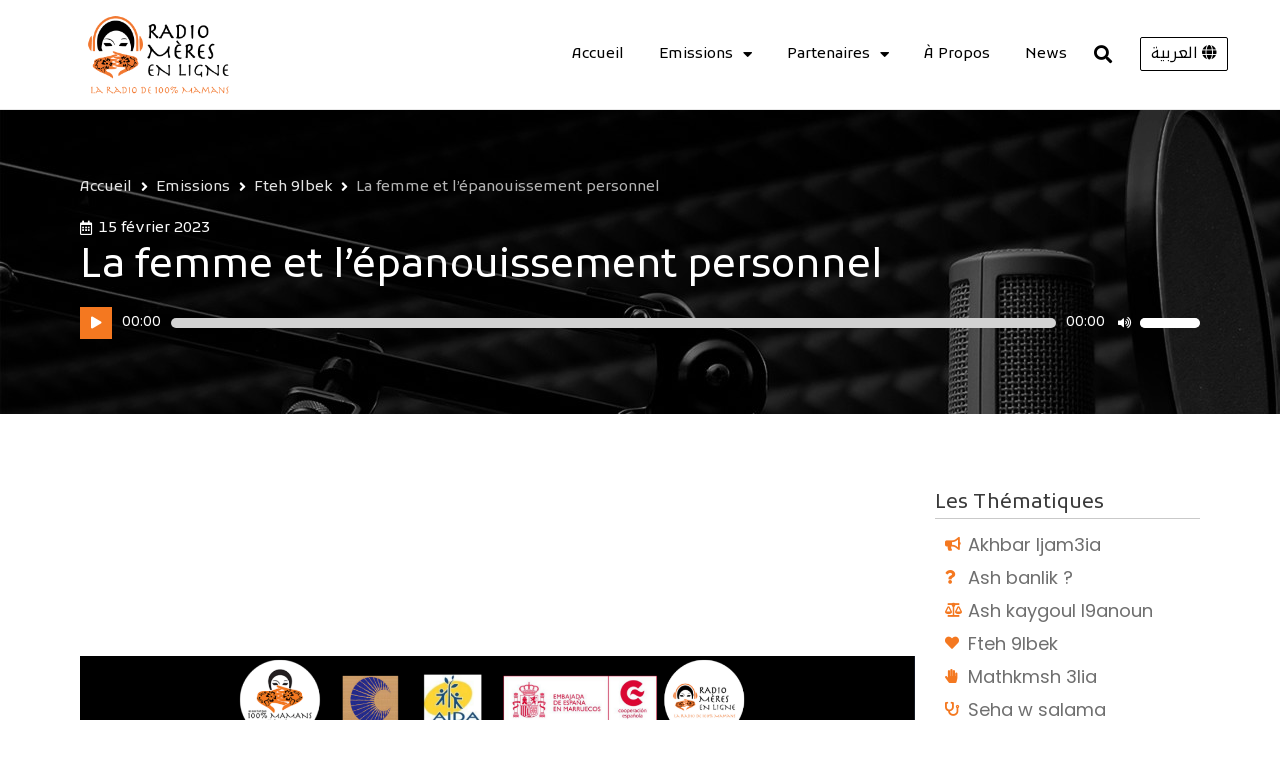

--- FILE ---
content_type: text/html; charset=UTF-8
request_url: https://radiomeresenligne.com/emission/la-femme-et-lepanouissement-personnel/
body_size: 189134
content:
<!DOCTYPE html>
<html lang="fr-FR">
<head>
<meta charset="UTF-8">
<meta name="viewport" content="width=device-width, initial-scale=1">
<link rel="profile" href="https://gmpg.org/xfn/11">

<title>La femme et l&rsquo;épanouissement personnel &#8211; Radio Mères en Ligne</title>
<meta name='robots' content='max-image-preview:large' />
<link rel="alternate" href="https://radiomeresenligne.com/emission/la-femme-et-lepanouissement-personnel/" hreflang="fr" />
<link rel="alternate" href="https://radiomeresenligne.com/ar/emission/%d8%a7%d9%84%d9%85%d8%b1%d8%a3%d8%a9-%d9%88-%d8%aa%d8%ad%d9%82%d9%8a%d9%82-%d8%a7%d9%84%d8%b0%d8%a7%d8%aa/" hreflang="ar" />
<link rel='dns-prefetch' href='//fonts.googleapis.com' />
<link rel="alternate" type="application/rss+xml" title="Radio Mères en Ligne &raquo; Flux" href="https://radiomeresenligne.com/feed/" />
<link rel="alternate" type="application/rss+xml" title="Radio Mères en Ligne &raquo; Flux des commentaires" href="https://radiomeresenligne.com/comments/feed/" />
<link rel="alternate" title="oEmbed (JSON)" type="application/json+oembed" href="https://radiomeresenligne.com/wp-json/oembed/1.0/embed?url=https%3A%2F%2Fradiomeresenligne.com%2Femission%2Fla-femme-et-lepanouissement-personnel%2F" />
<link rel="alternate" title="oEmbed (XML)" type="text/xml+oembed" href="https://radiomeresenligne.com/wp-json/oembed/1.0/embed?url=https%3A%2F%2Fradiomeresenligne.com%2Femission%2Fla-femme-et-lepanouissement-personnel%2F&#038;format=xml" />
<style id='wp-img-auto-sizes-contain-inline-css'>
img:is([sizes=auto i],[sizes^="auto," i]){contain-intrinsic-size:3000px 1500px}
/*# sourceURL=wp-img-auto-sizes-contain-inline-css */
</style>
<link rel='stylesheet' id='astra-theme-css-css' href='https://radiomeresenligne.com/wp-content/themes/astra/assets/css/minified/frontend.min.css?ver=3.7.9' media='all' />
<style id='astra-theme-css-inline-css'>
html{font-size:93.75%;}a,.page-title{color:#323232;}a:hover,a:focus{color:#f47820;}body,button,input,select,textarea,.ast-button,.ast-custom-button{font-family:'Kufam',display;font-weight:400;font-size:15px;font-size:1rem;}blockquote{color:var(--ast-global-color-3);}.site-title{font-size:35px;font-size:2.3333333333333rem;display:block;}.ast-archive-description .ast-archive-title{font-size:40px;font-size:2.6666666666667rem;}.site-header .site-description{font-size:15px;font-size:1rem;display:none;}.entry-title{font-size:30px;font-size:2rem;}h1,.entry-content h1{font-size:40px;font-size:2.6666666666667rem;}h2,.entry-content h2{font-size:30px;font-size:2rem;}h3,.entry-content h3{font-size:25px;font-size:1.6666666666667rem;}h4,.entry-content h4{font-size:20px;font-size:1.3333333333333rem;}h5,.entry-content h5{font-size:18px;font-size:1.2rem;}h6,.entry-content h6{font-size:15px;font-size:1rem;}.ast-single-post .entry-title,.page-title{font-size:30px;font-size:2rem;}::selection{background-color:#f47820;color:#000000;}body,h1,.entry-title a,.entry-content h1,h2,.entry-content h2,h3,.entry-content h3,h4,.entry-content h4,h5,.entry-content h5,h6,.entry-content h6{color:var(--ast-global-color-3);}.tagcloud a:hover,.tagcloud a:focus,.tagcloud a.current-item{color:#ffffff;border-color:#323232;background-color:#323232;}input:focus,input[type="text"]:focus,input[type="email"]:focus,input[type="url"]:focus,input[type="password"]:focus,input[type="reset"]:focus,input[type="search"]:focus,textarea:focus{border-color:#323232;}input[type="radio"]:checked,input[type=reset],input[type="checkbox"]:checked,input[type="checkbox"]:hover:checked,input[type="checkbox"]:focus:checked,input[type=range]::-webkit-slider-thumb{border-color:#323232;background-color:#323232;box-shadow:none;}.site-footer a:hover + .post-count,.site-footer a:focus + .post-count{background:#323232;border-color:#323232;}.single .nav-links .nav-previous,.single .nav-links .nav-next{color:#323232;}.entry-meta,.entry-meta *{line-height:1.45;color:#323232;}.entry-meta a:hover,.entry-meta a:hover *,.entry-meta a:focus,.entry-meta a:focus *,.page-links > .page-link,.page-links .page-link:hover,.post-navigation a:hover{color:#f47820;}#cat option,.secondary .calendar_wrap thead a,.secondary .calendar_wrap thead a:visited{color:#323232;}.secondary .calendar_wrap #today,.ast-progress-val span{background:#323232;}.secondary a:hover + .post-count,.secondary a:focus + .post-count{background:#323232;border-color:#323232;}.calendar_wrap #today > a{color:#ffffff;}.page-links .page-link,.single .post-navigation a{color:#323232;}.widget-title{font-size:21px;font-size:1.4rem;color:var(--ast-global-color-3);}.ast-logo-title-inline .site-logo-img{padding-right:1em;}.site-logo-img img{ transition:all 0.2s linear;}.ast-page-builder-template .hentry {margin: 0;}.ast-page-builder-template .site-content > .ast-container {max-width: 100%;padding: 0;}.ast-page-builder-template .site-content #primary {padding: 0;margin: 0;}.ast-page-builder-template .no-results {text-align: center;margin: 4em auto;}.ast-page-builder-template .ast-pagination {padding: 2em;}.ast-page-builder-template .entry-header.ast-no-title.ast-no-thumbnail {margin-top: 0;}.ast-page-builder-template .entry-header.ast-header-without-markup {margin-top: 0;margin-bottom: 0;}.ast-page-builder-template .entry-header.ast-no-title.ast-no-meta {margin-bottom: 0;}.ast-page-builder-template.single .post-navigation {padding-bottom: 2em;}.ast-page-builder-template.single-post .site-content > .ast-container {max-width: 100%;}.ast-page-builder-template .entry-header {margin-top: 4em;margin-left: auto;margin-right: auto;padding-left: 20px;padding-right: 20px;}.ast-page-builder-template .ast-archive-description {margin-top: 4em;margin-left: auto;margin-right: auto;padding-left: 20px;padding-right: 20px;}.single.ast-page-builder-template .entry-header {padding-left: 20px;padding-right: 20px;}.ast-page-builder-template.ast-no-sidebar .entry-content .alignwide {margin-left: 0;margin-right: 0;}@media (max-width:921px){#ast-desktop-header{display:none;}}@media (min-width:921px){#ast-mobile-header{display:none;}}.wp-block-buttons.aligncenter{justify-content:center;}@media (min-width:1200px){.wp-block-group .has-background{padding:20px;}}@media (min-width:1200px){.ast-no-sidebar.ast-separate-container .entry-content .wp-block-group.alignwide,.ast-no-sidebar.ast-separate-container .entry-content .wp-block-cover.alignwide{margin-left:-20px;margin-right:-20px;padding-left:20px;padding-right:20px;}.ast-no-sidebar.ast-separate-container .entry-content .wp-block-cover.alignfull,.ast-no-sidebar.ast-separate-container .entry-content .wp-block-group.alignfull{margin-left:-6.67em;margin-right:-6.67em;padding-left:6.67em;padding-right:6.67em;}}@media (min-width:1200px){.wp-block-cover-image.alignwide .wp-block-cover__inner-container,.wp-block-cover.alignwide .wp-block-cover__inner-container,.wp-block-cover-image.alignfull .wp-block-cover__inner-container,.wp-block-cover.alignfull .wp-block-cover__inner-container{width:100%;}}.ast-plain-container.ast-no-sidebar #primary{margin-top:0;margin-bottom:0;}@media (max-width:921px){.ast-theme-transparent-header #primary,.ast-theme-transparent-header #secondary{padding:0;}}.wp-block-columns{margin-bottom:unset;}.wp-block-image.size-full{margin:2rem 0;}.wp-block-separator.has-background{padding:0;}.wp-block-gallery{margin-bottom:1.6em;}.wp-block-group{padding-top:4em;padding-bottom:4em;}.wp-block-group__inner-container .wp-block-columns:last-child,.wp-block-group__inner-container :last-child,.wp-block-table table{margin-bottom:0;}.blocks-gallery-grid{width:100%;}.wp-block-navigation-link__content{padding:5px 0;}.wp-block-group .wp-block-group .has-text-align-center,.wp-block-group .wp-block-column .has-text-align-center{max-width:100%;}.has-text-align-center{margin:0 auto;}@media (min-width:1200px){.wp-block-cover__inner-container,.alignwide .wp-block-group__inner-container,.alignfull .wp-block-group__inner-container{max-width:1200px;margin:0 auto;}.wp-block-group.alignnone,.wp-block-group.aligncenter,.wp-block-group.alignleft,.wp-block-group.alignright,.wp-block-group.alignwide,.wp-block-columns.alignwide{margin:2rem 0 1rem 0;}}@media (max-width:1200px){.wp-block-group{padding:3em;}.wp-block-group .wp-block-group{padding:1.5em;}.wp-block-columns,.wp-block-column{margin:1rem 0;}}@media (min-width:921px){.wp-block-columns .wp-block-group{padding:2em;}}@media (max-width:544px){.wp-block-cover-image .wp-block-cover__inner-container,.wp-block-cover .wp-block-cover__inner-container{width:unset;}.wp-block-cover,.wp-block-cover-image{padding:2em 0;}.wp-block-group,.wp-block-cover{padding:2em;}.wp-block-media-text__media img,.wp-block-media-text__media video{width:unset;max-width:100%;}.wp-block-media-text.has-background .wp-block-media-text__content{padding:1em;}}@media (max-width:921px){.ast-plain-container.ast-no-sidebar #primary{padding:0;}}@media (min-width:544px){.entry-content .wp-block-media-text.has-media-on-the-right .wp-block-media-text__content{padding:0 8% 0 0;}.entry-content .wp-block-media-text .wp-block-media-text__content{padding:0 0 0 8%;}.ast-plain-container .site-content .entry-content .has-custom-content-position.is-position-bottom-left > *,.ast-plain-container .site-content .entry-content .has-custom-content-position.is-position-bottom-right > *,.ast-plain-container .site-content .entry-content .has-custom-content-position.is-position-top-left > *,.ast-plain-container .site-content .entry-content .has-custom-content-position.is-position-top-right > *,.ast-plain-container .site-content .entry-content .has-custom-content-position.is-position-center-right > *,.ast-plain-container .site-content .entry-content .has-custom-content-position.is-position-center-left > *{margin:0;}}@media (max-width:544px){.entry-content .wp-block-media-text .wp-block-media-text__content{padding:8% 0;}.wp-block-media-text .wp-block-media-text__media img{width:auto;max-width:100%;}}@media (max-width:921px){.ast-separate-container .ast-article-post,.ast-separate-container .ast-article-single{padding:1.5em 2.14em;}.ast-separate-container #primary,.ast-separate-container #secondary{padding:1.5em 0;}#primary,#secondary{padding:1.5em 0;margin:0;}.ast-left-sidebar #content > .ast-container{display:flex;flex-direction:column-reverse;width:100%;}.ast-author-box img.avatar{margin:20px 0 0 0;}}@media (min-width:922px){.ast-separate-container.ast-right-sidebar #primary,.ast-separate-container.ast-left-sidebar #primary{border:0;}.search-no-results.ast-separate-container #primary{margin-bottom:4em;}}.elementor-button-wrapper .elementor-button{border-style:solid;text-decoration:none;border-top-width:0;border-right-width:0;border-left-width:0;border-bottom-width:0;}body .elementor-button.elementor-size-sm,body .elementor-button.elementor-size-xs,body .elementor-button.elementor-size-md,body .elementor-button.elementor-size-lg,body .elementor-button.elementor-size-xl,body .elementor-button{border-radius:2px;padding-top:10px;padding-right:40px;padding-bottom:10px;padding-left:40px;}.elementor-button-wrapper .elementor-button{border-color:#f47820;background-color:#f47820;}.elementor-button-wrapper .elementor-button:hover,.elementor-button-wrapper .elementor-button:focus{color:#000000;background-color:#f47820;border-color:#f47820;}.wp-block-button .wp-block-button__link ,.elementor-button-wrapper .elementor-button,.elementor-button-wrapper .elementor-button:visited{color:#000000;}.elementor-button-wrapper .elementor-button{font-family:inherit;font-weight:inherit;line-height:1;}.wp-block-button .wp-block-button__link:hover,.wp-block-button .wp-block-button__link:focus{color:#000000;background-color:#f47820;border-color:#f47820;}.wp-block-button .wp-block-button__link{border-style:solid;border-top-width:0;border-right-width:0;border-left-width:0;border-bottom-width:0;border-color:#f47820;background-color:#f47820;color:#000000;font-family:inherit;font-weight:inherit;line-height:1;border-radius:2px;}.wp-block-buttons .wp-block-button .wp-block-button__link{padding-top:10px;padding-right:40px;padding-bottom:10px;padding-left:40px;}.menu-toggle,button,.ast-button,.ast-custom-button,.button,input#submit,input[type="button"],input[type="submit"],input[type="reset"]{border-style:solid;border-top-width:0;border-right-width:0;border-left-width:0;border-bottom-width:0;color:#000000;border-color:#f47820;background-color:#f47820;border-radius:2px;padding-top:10px;padding-right:40px;padding-bottom:10px;padding-left:40px;font-family:inherit;font-weight:inherit;line-height:1;}button:focus,.menu-toggle:hover,button:hover,.ast-button:hover,.ast-custom-button:hover .button:hover,.ast-custom-button:hover ,input[type=reset]:hover,input[type=reset]:focus,input#submit:hover,input#submit:focus,input[type="button"]:hover,input[type="button"]:focus,input[type="submit"]:hover,input[type="submit"]:focus{color:#000000;background-color:#f47820;border-color:#f47820;}@media (min-width:544px){.ast-container{max-width:100%;}}@media (max-width:544px){.ast-separate-container .ast-article-post,.ast-separate-container .ast-article-single,.ast-separate-container .comments-title,.ast-separate-container .ast-archive-description{padding:1.5em 1em;}.ast-separate-container #content .ast-container{padding-left:0.54em;padding-right:0.54em;}.ast-separate-container .ast-comment-list li.depth-1{padding:1.5em 1em;margin-bottom:1.5em;}.ast-separate-container .ast-comment-list .bypostauthor{padding:.5em;}.ast-search-menu-icon.ast-dropdown-active .search-field{width:170px;}}@media (max-width:921px){.ast-mobile-header-stack .main-header-bar .ast-search-menu-icon{display:inline-block;}.ast-header-break-point.ast-header-custom-item-outside .ast-mobile-header-stack .main-header-bar .ast-search-icon{margin:0;}.ast-comment-avatar-wrap img{max-width:2.5em;}.ast-separate-container .ast-comment-list li.depth-1{padding:1.5em 2.14em;}.ast-separate-container .comment-respond{padding:2em 2.14em;}.ast-comment-meta{padding:0 1.8888em 1.3333em;}}body,.ast-separate-container{background-color:#ffffff;;background-image:none;;}.ast-no-sidebar.ast-separate-container .entry-content .alignfull {margin-left: -6.67em;margin-right: -6.67em;width: auto;}@media (max-width: 1200px) {.ast-no-sidebar.ast-separate-container .entry-content .alignfull {margin-left: -2.4em;margin-right: -2.4em;}}@media (max-width: 768px) {.ast-no-sidebar.ast-separate-container .entry-content .alignfull {margin-left: -2.14em;margin-right: -2.14em;}}@media (max-width: 544px) {.ast-no-sidebar.ast-separate-container .entry-content .alignfull {margin-left: -1em;margin-right: -1em;}}.ast-no-sidebar.ast-separate-container .entry-content .alignwide {margin-left: -20px;margin-right: -20px;}.ast-no-sidebar.ast-separate-container .entry-content .wp-block-column .alignfull,.ast-no-sidebar.ast-separate-container .entry-content .wp-block-column .alignwide {margin-left: auto;margin-right: auto;width: 100%;}@media (max-width:921px){.site-title{display:block;}.ast-archive-description .ast-archive-title{font-size:40px;}.site-header .site-description{display:none;}.entry-title{font-size:30px;}h1,.entry-content h1{font-size:30px;}h2,.entry-content h2{font-size:25px;}h3,.entry-content h3{font-size:20px;}.ast-single-post .entry-title,.page-title{font-size:30px;}}@media (max-width:544px){.site-title{display:block;}.ast-archive-description .ast-archive-title{font-size:40px;}.site-header .site-description{display:none;}.entry-title{font-size:30px;}h1,.entry-content h1{font-size:30px;}h2,.entry-content h2{font-size:25px;}h3,.entry-content h3{font-size:20px;}.ast-single-post .entry-title,.page-title{font-size:30px;}}@media (max-width:921px){html{font-size:85.5%;}}@media (max-width:544px){html{font-size:85.5%;}}@media (min-width:922px){.ast-container{max-width:1240px;}}@font-face {font-family: "Astra";src: url(https://radiomeresenligne.com/wp-content/themes/astra/assets/fonts/astra.woff) format("woff"),url(https://radiomeresenligne.com/wp-content/themes/astra/assets/fonts/astra.ttf) format("truetype"),url(https://radiomeresenligne.com/wp-content/themes/astra/assets/fonts/astra.svg#astra) format("svg");font-weight: normal;font-style: normal;font-display: fallback;}@media (min-width:922px){.main-header-menu .sub-menu .menu-item.ast-left-align-sub-menu:hover > .sub-menu,.main-header-menu .sub-menu .menu-item.ast-left-align-sub-menu.focus > .sub-menu{margin-left:-0px;}}.astra-icon-down_arrow::after {content: "\e900";font-family: Astra;}.astra-icon-close::after {content: "\e5cd";font-family: Astra;}.astra-icon-drag_handle::after {content: "\e25d";font-family: Astra;}.astra-icon-format_align_justify::after {content: "\e235";font-family: Astra;}.astra-icon-menu::after {content: "\e5d2";font-family: Astra;}.astra-icon-reorder::after {content: "\e8fe";font-family: Astra;}.astra-icon-search::after {content: "\e8b6";font-family: Astra;}.astra-icon-zoom_in::after {content: "\e56b";font-family: Astra;}.astra-icon-check-circle::after {content: "\e901";font-family: Astra;}.astra-icon-shopping-cart::after {content: "\f07a";font-family: Astra;}.astra-icon-shopping-bag::after {content: "\f290";font-family: Astra;}.astra-icon-shopping-basket::after {content: "\f291";font-family: Astra;}.astra-icon-circle-o::after {content: "\e903";font-family: Astra;}.astra-icon-certificate::after {content: "\e902";font-family: Astra;}blockquote {padding: 1.2em;}:root .has-ast-global-color-0-color{color:var(--ast-global-color-0);}:root .has-ast-global-color-0-background-color{background-color:var(--ast-global-color-0);}:root .wp-block-button .has-ast-global-color-0-color{color:var(--ast-global-color-0);}:root .wp-block-button .has-ast-global-color-0-background-color{background-color:var(--ast-global-color-0);}:root .has-ast-global-color-1-color{color:var(--ast-global-color-1);}:root .has-ast-global-color-1-background-color{background-color:var(--ast-global-color-1);}:root .wp-block-button .has-ast-global-color-1-color{color:var(--ast-global-color-1);}:root .wp-block-button .has-ast-global-color-1-background-color{background-color:var(--ast-global-color-1);}:root .has-ast-global-color-2-color{color:var(--ast-global-color-2);}:root .has-ast-global-color-2-background-color{background-color:var(--ast-global-color-2);}:root .wp-block-button .has-ast-global-color-2-color{color:var(--ast-global-color-2);}:root .wp-block-button .has-ast-global-color-2-background-color{background-color:var(--ast-global-color-2);}:root .has-ast-global-color-3-color{color:var(--ast-global-color-3);}:root .has-ast-global-color-3-background-color{background-color:var(--ast-global-color-3);}:root .wp-block-button .has-ast-global-color-3-color{color:var(--ast-global-color-3);}:root .wp-block-button .has-ast-global-color-3-background-color{background-color:var(--ast-global-color-3);}:root .has-ast-global-color-4-color{color:var(--ast-global-color-4);}:root .has-ast-global-color-4-background-color{background-color:var(--ast-global-color-4);}:root .wp-block-button .has-ast-global-color-4-color{color:var(--ast-global-color-4);}:root .wp-block-button .has-ast-global-color-4-background-color{background-color:var(--ast-global-color-4);}:root .has-ast-global-color-5-color{color:var(--ast-global-color-5);}:root .has-ast-global-color-5-background-color{background-color:var(--ast-global-color-5);}:root .wp-block-button .has-ast-global-color-5-color{color:var(--ast-global-color-5);}:root .wp-block-button .has-ast-global-color-5-background-color{background-color:var(--ast-global-color-5);}:root .has-ast-global-color-6-color{color:var(--ast-global-color-6);}:root .has-ast-global-color-6-background-color{background-color:var(--ast-global-color-6);}:root .wp-block-button .has-ast-global-color-6-color{color:var(--ast-global-color-6);}:root .wp-block-button .has-ast-global-color-6-background-color{background-color:var(--ast-global-color-6);}:root .has-ast-global-color-7-color{color:var(--ast-global-color-7);}:root .has-ast-global-color-7-background-color{background-color:var(--ast-global-color-7);}:root .wp-block-button .has-ast-global-color-7-color{color:var(--ast-global-color-7);}:root .wp-block-button .has-ast-global-color-7-background-color{background-color:var(--ast-global-color-7);}:root .has-ast-global-color-8-color{color:var(--ast-global-color-8);}:root .has-ast-global-color-8-background-color{background-color:var(--ast-global-color-8);}:root .wp-block-button .has-ast-global-color-8-color{color:var(--ast-global-color-8);}:root .wp-block-button .has-ast-global-color-8-background-color{background-color:var(--ast-global-color-8);}:root{--ast-global-color-0:#0170B9;--ast-global-color-1:#3a3a3a;--ast-global-color-2:#3a3a3a;--ast-global-color-3:#4B4F58;--ast-global-color-4:#F5F5F5;--ast-global-color-5:#FFFFFF;--ast-global-color-6:#F2F5F7;--ast-global-color-7:#424242;--ast-global-color-8:#000000;}.ast-breadcrumbs .trail-browse,.ast-breadcrumbs .trail-items,.ast-breadcrumbs .trail-items li{display:inline-block;margin:0;padding:0;border:none;background:inherit;text-indent:0;}.ast-breadcrumbs .trail-browse{font-size:inherit;font-style:inherit;font-weight:inherit;color:inherit;}.ast-breadcrumbs .trail-items{list-style:none;}.trail-items li::after{padding:0 0.3em;content:"\00bb";}.trail-items li:last-of-type::after{display:none;}h1,.entry-content h1,h2,.entry-content h2,h3,.entry-content h3,h4,.entry-content h4,h5,.entry-content h5,h6,.entry-content h6{color:var(--ast-global-color-2);}@media (max-width:921px){.ast-builder-grid-row-container.ast-builder-grid-row-tablet-3-firstrow .ast-builder-grid-row > *:first-child,.ast-builder-grid-row-container.ast-builder-grid-row-tablet-3-lastrow .ast-builder-grid-row > *:last-child{grid-column:1 / -1;}}@media (max-width:544px){.ast-builder-grid-row-container.ast-builder-grid-row-mobile-3-firstrow .ast-builder-grid-row > *:first-child,.ast-builder-grid-row-container.ast-builder-grid-row-mobile-3-lastrow .ast-builder-grid-row > *:last-child{grid-column:1 / -1;}}.ast-builder-layout-element[data-section="title_tagline"]{display:flex;}@media (max-width:921px){.ast-header-break-point .ast-builder-layout-element[data-section="title_tagline"]{display:flex;}}@media (max-width:544px){.ast-header-break-point .ast-builder-layout-element[data-section="title_tagline"]{display:flex;}}.ast-builder-menu-1{font-family:inherit;font-weight:inherit;}.ast-builder-menu-1 .sub-menu,.ast-builder-menu-1 .inline-on-mobile .sub-menu{border-top-width:2px;border-bottom-width:0;border-right-width:0;border-left-width:0;border-color:#f47820;border-style:solid;border-radius:0;}.ast-builder-menu-1 .main-header-menu > .menu-item > .sub-menu,.ast-builder-menu-1 .main-header-menu > .menu-item > .astra-full-megamenu-wrapper{margin-top:0;}.ast-desktop .ast-builder-menu-1 .main-header-menu > .menu-item > .sub-menu:before,.ast-desktop .ast-builder-menu-1 .main-header-menu > .menu-item > .astra-full-megamenu-wrapper:before{height:calc( 0px + 5px );}.ast-desktop .ast-builder-menu-1 .menu-item .sub-menu .menu-link{border-style:none;}@media (max-width:921px){.ast-header-break-point .ast-builder-menu-1 .menu-item.menu-item-has-children > .ast-menu-toggle{top:0;}.ast-builder-menu-1 .menu-item-has-children > .menu-link:after{content:unset;}}@media (max-width:544px){.ast-header-break-point .ast-builder-menu-1 .menu-item.menu-item-has-children > .ast-menu-toggle{top:0;}}.ast-builder-menu-1{display:flex;}@media (max-width:921px){.ast-header-break-point .ast-builder-menu-1{display:flex;}}@media (max-width:544px){.ast-header-break-point .ast-builder-menu-1{display:flex;}}.elementor-template-full-width .ast-container{display:block;}@media (max-width:544px){.elementor-element .elementor-wc-products .woocommerce[class*="columns-"] ul.products li.product{width:auto;margin:0;}.elementor-element .woocommerce .woocommerce-result-count{float:none;}}.ast-header-break-point .main-header-bar{border-bottom-width:1px;}@media (min-width:922px){.main-header-bar{border-bottom-width:1px;}}.main-header-menu .menu-item, #astra-footer-menu .menu-item, .main-header-bar .ast-masthead-custom-menu-items{-js-display:flex;display:flex;-webkit-box-pack:center;-webkit-justify-content:center;-moz-box-pack:center;-ms-flex-pack:center;justify-content:center;-webkit-box-orient:vertical;-webkit-box-direction:normal;-webkit-flex-direction:column;-moz-box-orient:vertical;-moz-box-direction:normal;-ms-flex-direction:column;flex-direction:column;}.main-header-menu > .menu-item > .menu-link, #astra-footer-menu > .menu-item > .menu-link{height:100%;-webkit-box-align:center;-webkit-align-items:center;-moz-box-align:center;-ms-flex-align:center;align-items:center;-js-display:flex;display:flex;}.main-header-menu .sub-menu .menu-item.menu-item-has-children > .menu-link:after{position:absolute;right:1em;top:50%;transform:translate(0,-50%) rotate(270deg);}.ast-header-break-point .main-header-bar .main-header-bar-navigation .page_item_has_children > .ast-menu-toggle::before, .ast-header-break-point .main-header-bar .main-header-bar-navigation .menu-item-has-children > .ast-menu-toggle::before, .ast-mobile-popup-drawer .main-header-bar-navigation .menu-item-has-children>.ast-menu-toggle::before, .ast-header-break-point .ast-mobile-header-wrap .main-header-bar-navigation .menu-item-has-children > .ast-menu-toggle::before{font-weight:bold;content:"\e900";font-family:Astra;text-decoration:inherit;display:inline-block;}.ast-header-break-point .main-navigation ul.sub-menu .menu-item .menu-link:before{content:"\e900";font-family:Astra;font-size:.65em;text-decoration:inherit;display:inline-block;transform:translate(0, -2px) rotateZ(270deg);margin-right:5px;}.widget_search .search-form:after{font-family:Astra;font-size:1.2em;font-weight:normal;content:"\e8b6";position:absolute;top:50%;right:15px;transform:translate(0, -50%);}.astra-search-icon::before{content:"\e8b6";font-family:Astra;font-style:normal;font-weight:normal;text-decoration:inherit;text-align:center;-webkit-font-smoothing:antialiased;-moz-osx-font-smoothing:grayscale;z-index:3;}.main-header-bar .main-header-bar-navigation .page_item_has_children > a:after, .main-header-bar .main-header-bar-navigation .menu-item-has-children > a:after, .site-header-focus-item .main-header-bar-navigation .menu-item-has-children > .menu-link:after{content:"\e900";display:inline-block;font-family:Astra;font-size:.6rem;font-weight:bold;text-rendering:auto;-webkit-font-smoothing:antialiased;-moz-osx-font-smoothing:grayscale;margin-left:10px;line-height:normal;}.ast-mobile-popup-drawer .main-header-bar-navigation .ast-submenu-expanded>.ast-menu-toggle::before{transform:rotateX(180deg);}.ast-header-break-point .main-header-bar-navigation .menu-item-has-children > .menu-link:after{display:none;}.ast-separate-container .blog-layout-1, .ast-separate-container .blog-layout-2, .ast-separate-container .blog-layout-3{background-color:transparent;background-image:none;}.ast-separate-container .ast-article-post{background-color:var(--ast-global-color-5);;}@media (max-width:921px){.ast-separate-container .ast-article-post{background-color:var(--ast-global-color-5);;}}@media (max-width:544px){.ast-separate-container .ast-article-post{background-color:var(--ast-global-color-5);;}}.ast-separate-container .ast-article-single:not(.ast-related-post), .ast-separate-container .comments-area .comment-respond,.ast-separate-container .comments-area .ast-comment-list li, .ast-separate-container .ast-woocommerce-container, .ast-separate-container .error-404, .ast-separate-container .no-results, .single.ast-separate-container .ast-author-meta, .ast-separate-container .related-posts-title-wrapper, .ast-separate-container.ast-two-container #secondary .widget,.ast-separate-container .comments-count-wrapper, .ast-box-layout.ast-plain-container .site-content,.ast-padded-layout.ast-plain-container .site-content, .ast-separate-container .comments-area .comments-title{background-color:var(--ast-global-color-5);;}@media (max-width:921px){.ast-separate-container .ast-article-single:not(.ast-related-post), .ast-separate-container .comments-area .comment-respond,.ast-separate-container .comments-area .ast-comment-list li, .ast-separate-container .ast-woocommerce-container, .ast-separate-container .error-404, .ast-separate-container .no-results, .single.ast-separate-container .ast-author-meta, .ast-separate-container .related-posts-title-wrapper, .ast-separate-container.ast-two-container #secondary .widget,.ast-separate-container .comments-count-wrapper, .ast-box-layout.ast-plain-container .site-content,.ast-padded-layout.ast-plain-container .site-content, .ast-separate-container .comments-area .comments-title{background-color:var(--ast-global-color-5);;}}@media (max-width:544px){.ast-separate-container .ast-article-single:not(.ast-related-post), .ast-separate-container .comments-area .comment-respond,.ast-separate-container .comments-area .ast-comment-list li, .ast-separate-container .ast-woocommerce-container, .ast-separate-container .error-404, .ast-separate-container .no-results, .single.ast-separate-container .ast-author-meta, .ast-separate-container .related-posts-title-wrapper, .ast-separate-container.ast-two-container #secondary .widget,.ast-separate-container .comments-count-wrapper, .ast-box-layout.ast-plain-container .site-content,.ast-padded-layout.ast-plain-container .site-content, .ast-separate-container .comments-area .comments-title{background-color:var(--ast-global-color-5);;}}.ast-mobile-header-content > *,.ast-desktop-header-content > * {padding: 10px 0;height: auto;}.ast-mobile-header-content > *:first-child,.ast-desktop-header-content > *:first-child {padding-top: 10px;}.ast-mobile-header-content > .ast-builder-menu,.ast-desktop-header-content > .ast-builder-menu {padding-top: 0;}.ast-mobile-header-content > *:last-child,.ast-desktop-header-content > *:last-child {padding-bottom: 0;}.ast-mobile-header-content .ast-search-menu-icon.ast-inline-search label,.ast-desktop-header-content .ast-search-menu-icon.ast-inline-search label {width: 100%;}.ast-desktop-header-content .main-header-bar-navigation .ast-submenu-expanded > .ast-menu-toggle::before {transform: rotateX(180deg);}#ast-desktop-header .ast-desktop-header-content,.ast-mobile-header-content .ast-search-icon,.ast-desktop-header-content .ast-search-icon,.ast-mobile-header-wrap .ast-mobile-header-content,.ast-main-header-nav-open.ast-popup-nav-open .ast-mobile-header-wrap .ast-mobile-header-content,.ast-main-header-nav-open.ast-popup-nav-open .ast-desktop-header-content {display: none;}.ast-main-header-nav-open.ast-header-break-point #ast-desktop-header .ast-desktop-header-content,.ast-main-header-nav-open.ast-header-break-point .ast-mobile-header-wrap .ast-mobile-header-content {display: block;}.ast-desktop .ast-desktop-header-content .astra-menu-animation-slide-up > .menu-item > .sub-menu,.ast-desktop .ast-desktop-header-content .astra-menu-animation-slide-up > .menu-item .menu-item > .sub-menu,.ast-desktop .ast-desktop-header-content .astra-menu-animation-slide-down > .menu-item > .sub-menu,.ast-desktop .ast-desktop-header-content .astra-menu-animation-slide-down > .menu-item .menu-item > .sub-menu,.ast-desktop .ast-desktop-header-content .astra-menu-animation-fade > .menu-item > .sub-menu,.ast-desktop .ast-desktop-header-content .astra-menu-animation-fade > .menu-item .menu-item > .sub-menu {opacity: 1;visibility: visible;}.ast-hfb-header.ast-default-menu-enable.ast-header-break-point .ast-mobile-header-wrap .ast-mobile-header-content .main-header-bar-navigation {width: unset;margin: unset;}.ast-mobile-header-content.content-align-flex-end .main-header-bar-navigation .menu-item-has-children > .ast-menu-toggle,.ast-desktop-header-content.content-align-flex-end .main-header-bar-navigation .menu-item-has-children > .ast-menu-toggle {left: calc( 20px - 0.907em);}.ast-mobile-header-content .ast-search-menu-icon,.ast-mobile-header-content .ast-search-menu-icon.slide-search,.ast-desktop-header-content .ast-search-menu-icon,.ast-desktop-header-content .ast-search-menu-icon.slide-search {width: 100%;position: relative;display: block;right: auto;transform: none;}.ast-mobile-header-content .ast-search-menu-icon.slide-search .search-form,.ast-mobile-header-content .ast-search-menu-icon .search-form,.ast-desktop-header-content .ast-search-menu-icon.slide-search .search-form,.ast-desktop-header-content .ast-search-menu-icon .search-form {right: 0;visibility: visible;opacity: 1;position: relative;top: auto;transform: none;padding: 0;display: block;overflow: hidden;}.ast-mobile-header-content .ast-search-menu-icon.ast-inline-search .search-field,.ast-mobile-header-content .ast-search-menu-icon .search-field,.ast-desktop-header-content .ast-search-menu-icon.ast-inline-search .search-field,.ast-desktop-header-content .ast-search-menu-icon .search-field {width: 100%;padding-right: 5.5em;}.ast-mobile-header-content .ast-search-menu-icon .search-submit,.ast-desktop-header-content .ast-search-menu-icon .search-submit {display: block;position: absolute;height: 100%;top: 0;right: 0;padding: 0 1em;border-radius: 0;}.ast-hfb-header.ast-default-menu-enable.ast-header-break-point .ast-mobile-header-wrap .ast-mobile-header-content .main-header-bar-navigation ul .sub-menu .menu-link {padding-left: 30px;}.ast-hfb-header.ast-default-menu-enable.ast-header-break-point .ast-mobile-header-wrap .ast-mobile-header-content .main-header-bar-navigation .sub-menu .menu-item .menu-item .menu-link {padding-left: 40px;}.ast-mobile-popup-drawer.active .ast-mobile-popup-inner{background-color:#ffffff;;}.ast-mobile-header-wrap .ast-mobile-header-content, .ast-desktop-header-content{background-color:#ffffff;;}.ast-mobile-popup-content > *, .ast-mobile-header-content > *, .ast-desktop-popup-content > *, .ast-desktop-header-content > *{padding-top:0;padding-bottom:0;}.content-align-flex-start .ast-builder-layout-element{justify-content:flex-start;}.content-align-flex-start .main-header-menu{text-align:left;}.ast-mobile-popup-drawer.active .menu-toggle-close{color:#3a3a3a;}.ast-mobile-header-wrap .ast-primary-header-bar,.ast-primary-header-bar .site-primary-header-wrap{min-height:70px;}.ast-desktop .ast-primary-header-bar .main-header-menu > .menu-item{line-height:70px;}@media (max-width:921px){#masthead .ast-mobile-header-wrap .ast-primary-header-bar,#masthead .ast-mobile-header-wrap .ast-below-header-bar{padding-left:20px;padding-right:20px;}}.ast-header-break-point .ast-primary-header-bar{border-bottom-width:1px;border-bottom-color:#eaeaea;border-bottom-style:solid;}@media (min-width:922px){.ast-primary-header-bar{border-bottom-width:1px;border-bottom-color:#eaeaea;border-bottom-style:solid;}}.ast-primary-header-bar{background-color:#ffffff;;}.ast-primary-header-bar{display:block;}@media (max-width:921px){.ast-header-break-point .ast-primary-header-bar{display:grid;}}@media (max-width:544px){.ast-header-break-point .ast-primary-header-bar{display:grid;}}[data-section="section-header-mobile-trigger"] .ast-button-wrap .ast-mobile-menu-trigger-minimal{color:#f47820;border:none;background:transparent;}[data-section="section-header-mobile-trigger"] .ast-button-wrap .mobile-menu-toggle-icon .ast-mobile-svg{width:20px;height:20px;fill:#f47820;}[data-section="section-header-mobile-trigger"] .ast-button-wrap .mobile-menu-wrap .mobile-menu{color:#f47820;}.ast-builder-menu-mobile .main-navigation .menu-item > .menu-link{font-family:inherit;font-weight:inherit;}.ast-builder-menu-mobile .main-navigation .menu-item.menu-item-has-children > .ast-menu-toggle{top:0;}.ast-builder-menu-mobile .main-navigation .menu-item-has-children > .menu-link:after{content:unset;}.ast-hfb-header .ast-builder-menu-mobile .main-header-menu, .ast-hfb-header .ast-builder-menu-mobile .main-navigation .menu-item .menu-link, .ast-hfb-header .ast-builder-menu-mobile .main-navigation .menu-item .sub-menu .menu-link{border-style:none;}.ast-builder-menu-mobile .main-navigation .menu-item.menu-item-has-children > .ast-menu-toggle{top:0;}@media (max-width:921px){.ast-builder-menu-mobile .main-navigation .menu-item.menu-item-has-children > .ast-menu-toggle{top:0;}.ast-builder-menu-mobile .main-navigation .menu-item-has-children > .menu-link:after{content:unset;}}@media (max-width:544px){.ast-builder-menu-mobile .main-navigation .menu-item.menu-item-has-children > .ast-menu-toggle{top:0;}}.ast-builder-menu-mobile .main-navigation{display:block;}@media (max-width:921px){.ast-header-break-point .ast-builder-menu-mobile .main-navigation{display:block;}}@media (max-width:544px){.ast-header-break-point .ast-builder-menu-mobile .main-navigation{display:block;}}:root{--e-global-color-astglobalcolor0:#0170B9;--e-global-color-astglobalcolor1:#3a3a3a;--e-global-color-astglobalcolor2:#3a3a3a;--e-global-color-astglobalcolor3:#4B4F58;--e-global-color-astglobalcolor4:#F5F5F5;--e-global-color-astglobalcolor5:#FFFFFF;--e-global-color-astglobalcolor6:#F2F5F7;--e-global-color-astglobalcolor7:#424242;--e-global-color-astglobalcolor8:#000000;}
/*# sourceURL=astra-theme-css-inline-css */
</style>
<link rel='stylesheet' id='astra-google-fonts-css' href='https://fonts.googleapis.com/css?family=Kufam%3A400%2C&#038;display=fallback&#038;ver=3.7.9' media='all' />
<style id='wp-emoji-styles-inline-css'>

	img.wp-smiley, img.emoji {
		display: inline !important;
		border: none !important;
		box-shadow: none !important;
		height: 1em !important;
		width: 1em !important;
		margin: 0 0.07em !important;
		vertical-align: -0.1em !important;
		background: none !important;
		padding: 0 !important;
	}
/*# sourceURL=wp-emoji-styles-inline-css */
</style>
<link rel='stylesheet' id='wp-block-library-css' href='https://radiomeresenligne.com/wp-includes/css/dist/block-library/style.min.css?ver=6.9' media='all' />
<style id='global-styles-inline-css'>
:root{--wp--preset--aspect-ratio--square: 1;--wp--preset--aspect-ratio--4-3: 4/3;--wp--preset--aspect-ratio--3-4: 3/4;--wp--preset--aspect-ratio--3-2: 3/2;--wp--preset--aspect-ratio--2-3: 2/3;--wp--preset--aspect-ratio--16-9: 16/9;--wp--preset--aspect-ratio--9-16: 9/16;--wp--preset--color--black: #000000;--wp--preset--color--cyan-bluish-gray: #abb8c3;--wp--preset--color--white: #ffffff;--wp--preset--color--pale-pink: #f78da7;--wp--preset--color--vivid-red: #cf2e2e;--wp--preset--color--luminous-vivid-orange: #ff6900;--wp--preset--color--luminous-vivid-amber: #fcb900;--wp--preset--color--light-green-cyan: #7bdcb5;--wp--preset--color--vivid-green-cyan: #00d084;--wp--preset--color--pale-cyan-blue: #8ed1fc;--wp--preset--color--vivid-cyan-blue: #0693e3;--wp--preset--color--vivid-purple: #9b51e0;--wp--preset--color--ast-global-color-0: var(--ast-global-color-0);--wp--preset--color--ast-global-color-1: var(--ast-global-color-1);--wp--preset--color--ast-global-color-2: var(--ast-global-color-2);--wp--preset--color--ast-global-color-3: var(--ast-global-color-3);--wp--preset--color--ast-global-color-4: var(--ast-global-color-4);--wp--preset--color--ast-global-color-5: var(--ast-global-color-5);--wp--preset--color--ast-global-color-6: var(--ast-global-color-6);--wp--preset--color--ast-global-color-7: var(--ast-global-color-7);--wp--preset--color--ast-global-color-8: var(--ast-global-color-8);--wp--preset--gradient--vivid-cyan-blue-to-vivid-purple: linear-gradient(135deg,rgb(6,147,227) 0%,rgb(155,81,224) 100%);--wp--preset--gradient--light-green-cyan-to-vivid-green-cyan: linear-gradient(135deg,rgb(122,220,180) 0%,rgb(0,208,130) 100%);--wp--preset--gradient--luminous-vivid-amber-to-luminous-vivid-orange: linear-gradient(135deg,rgb(252,185,0) 0%,rgb(255,105,0) 100%);--wp--preset--gradient--luminous-vivid-orange-to-vivid-red: linear-gradient(135deg,rgb(255,105,0) 0%,rgb(207,46,46) 100%);--wp--preset--gradient--very-light-gray-to-cyan-bluish-gray: linear-gradient(135deg,rgb(238,238,238) 0%,rgb(169,184,195) 100%);--wp--preset--gradient--cool-to-warm-spectrum: linear-gradient(135deg,rgb(74,234,220) 0%,rgb(151,120,209) 20%,rgb(207,42,186) 40%,rgb(238,44,130) 60%,rgb(251,105,98) 80%,rgb(254,248,76) 100%);--wp--preset--gradient--blush-light-purple: linear-gradient(135deg,rgb(255,206,236) 0%,rgb(152,150,240) 100%);--wp--preset--gradient--blush-bordeaux: linear-gradient(135deg,rgb(254,205,165) 0%,rgb(254,45,45) 50%,rgb(107,0,62) 100%);--wp--preset--gradient--luminous-dusk: linear-gradient(135deg,rgb(255,203,112) 0%,rgb(199,81,192) 50%,rgb(65,88,208) 100%);--wp--preset--gradient--pale-ocean: linear-gradient(135deg,rgb(255,245,203) 0%,rgb(182,227,212) 50%,rgb(51,167,181) 100%);--wp--preset--gradient--electric-grass: linear-gradient(135deg,rgb(202,248,128) 0%,rgb(113,206,126) 100%);--wp--preset--gradient--midnight: linear-gradient(135deg,rgb(2,3,129) 0%,rgb(40,116,252) 100%);--wp--preset--font-size--small: 13px;--wp--preset--font-size--medium: 20px;--wp--preset--font-size--large: 36px;--wp--preset--font-size--x-large: 42px;--wp--preset--spacing--20: 0.44rem;--wp--preset--spacing--30: 0.67rem;--wp--preset--spacing--40: 1rem;--wp--preset--spacing--50: 1.5rem;--wp--preset--spacing--60: 2.25rem;--wp--preset--spacing--70: 3.38rem;--wp--preset--spacing--80: 5.06rem;--wp--preset--shadow--natural: 6px 6px 9px rgba(0, 0, 0, 0.2);--wp--preset--shadow--deep: 12px 12px 50px rgba(0, 0, 0, 0.4);--wp--preset--shadow--sharp: 6px 6px 0px rgba(0, 0, 0, 0.2);--wp--preset--shadow--outlined: 6px 6px 0px -3px rgb(255, 255, 255), 6px 6px rgb(0, 0, 0);--wp--preset--shadow--crisp: 6px 6px 0px rgb(0, 0, 0);}:root { --wp--style--global--content-size: var(--ast-content-width-size);--wp--style--global--wide-size: 1200px; }:where(body) { margin: 0; }.wp-site-blocks > .alignleft { float: left; margin-right: 2em; }.wp-site-blocks > .alignright { float: right; margin-left: 2em; }.wp-site-blocks > .aligncenter { justify-content: center; margin-left: auto; margin-right: auto; }:where(.is-layout-flex){gap: 0.5em;}:where(.is-layout-grid){gap: 0.5em;}.is-layout-flow > .alignleft{float: left;margin-inline-start: 0;margin-inline-end: 2em;}.is-layout-flow > .alignright{float: right;margin-inline-start: 2em;margin-inline-end: 0;}.is-layout-flow > .aligncenter{margin-left: auto !important;margin-right: auto !important;}.is-layout-constrained > .alignleft{float: left;margin-inline-start: 0;margin-inline-end: 2em;}.is-layout-constrained > .alignright{float: right;margin-inline-start: 2em;margin-inline-end: 0;}.is-layout-constrained > .aligncenter{margin-left: auto !important;margin-right: auto !important;}.is-layout-constrained > :where(:not(.alignleft):not(.alignright):not(.alignfull)){max-width: var(--wp--style--global--content-size);margin-left: auto !important;margin-right: auto !important;}.is-layout-constrained > .alignwide{max-width: var(--wp--style--global--wide-size);}body .is-layout-flex{display: flex;}.is-layout-flex{flex-wrap: wrap;align-items: center;}.is-layout-flex > :is(*, div){margin: 0;}body .is-layout-grid{display: grid;}.is-layout-grid > :is(*, div){margin: 0;}body{padding-top: 0px;padding-right: 0px;padding-bottom: 0px;padding-left: 0px;}a:where(:not(.wp-element-button)){text-decoration: underline;}:root :where(.wp-element-button, .wp-block-button__link){background-color: #32373c;border-width: 0;color: #fff;font-family: inherit;font-size: inherit;font-style: inherit;font-weight: inherit;letter-spacing: inherit;line-height: inherit;padding-top: calc(0.667em + 2px);padding-right: calc(1.333em + 2px);padding-bottom: calc(0.667em + 2px);padding-left: calc(1.333em + 2px);text-decoration: none;text-transform: inherit;}.has-black-color{color: var(--wp--preset--color--black) !important;}.has-cyan-bluish-gray-color{color: var(--wp--preset--color--cyan-bluish-gray) !important;}.has-white-color{color: var(--wp--preset--color--white) !important;}.has-pale-pink-color{color: var(--wp--preset--color--pale-pink) !important;}.has-vivid-red-color{color: var(--wp--preset--color--vivid-red) !important;}.has-luminous-vivid-orange-color{color: var(--wp--preset--color--luminous-vivid-orange) !important;}.has-luminous-vivid-amber-color{color: var(--wp--preset--color--luminous-vivid-amber) !important;}.has-light-green-cyan-color{color: var(--wp--preset--color--light-green-cyan) !important;}.has-vivid-green-cyan-color{color: var(--wp--preset--color--vivid-green-cyan) !important;}.has-pale-cyan-blue-color{color: var(--wp--preset--color--pale-cyan-blue) !important;}.has-vivid-cyan-blue-color{color: var(--wp--preset--color--vivid-cyan-blue) !important;}.has-vivid-purple-color{color: var(--wp--preset--color--vivid-purple) !important;}.has-ast-global-color-0-color{color: var(--wp--preset--color--ast-global-color-0) !important;}.has-ast-global-color-1-color{color: var(--wp--preset--color--ast-global-color-1) !important;}.has-ast-global-color-2-color{color: var(--wp--preset--color--ast-global-color-2) !important;}.has-ast-global-color-3-color{color: var(--wp--preset--color--ast-global-color-3) !important;}.has-ast-global-color-4-color{color: var(--wp--preset--color--ast-global-color-4) !important;}.has-ast-global-color-5-color{color: var(--wp--preset--color--ast-global-color-5) !important;}.has-ast-global-color-6-color{color: var(--wp--preset--color--ast-global-color-6) !important;}.has-ast-global-color-7-color{color: var(--wp--preset--color--ast-global-color-7) !important;}.has-ast-global-color-8-color{color: var(--wp--preset--color--ast-global-color-8) !important;}.has-black-background-color{background-color: var(--wp--preset--color--black) !important;}.has-cyan-bluish-gray-background-color{background-color: var(--wp--preset--color--cyan-bluish-gray) !important;}.has-white-background-color{background-color: var(--wp--preset--color--white) !important;}.has-pale-pink-background-color{background-color: var(--wp--preset--color--pale-pink) !important;}.has-vivid-red-background-color{background-color: var(--wp--preset--color--vivid-red) !important;}.has-luminous-vivid-orange-background-color{background-color: var(--wp--preset--color--luminous-vivid-orange) !important;}.has-luminous-vivid-amber-background-color{background-color: var(--wp--preset--color--luminous-vivid-amber) !important;}.has-light-green-cyan-background-color{background-color: var(--wp--preset--color--light-green-cyan) !important;}.has-vivid-green-cyan-background-color{background-color: var(--wp--preset--color--vivid-green-cyan) !important;}.has-pale-cyan-blue-background-color{background-color: var(--wp--preset--color--pale-cyan-blue) !important;}.has-vivid-cyan-blue-background-color{background-color: var(--wp--preset--color--vivid-cyan-blue) !important;}.has-vivid-purple-background-color{background-color: var(--wp--preset--color--vivid-purple) !important;}.has-ast-global-color-0-background-color{background-color: var(--wp--preset--color--ast-global-color-0) !important;}.has-ast-global-color-1-background-color{background-color: var(--wp--preset--color--ast-global-color-1) !important;}.has-ast-global-color-2-background-color{background-color: var(--wp--preset--color--ast-global-color-2) !important;}.has-ast-global-color-3-background-color{background-color: var(--wp--preset--color--ast-global-color-3) !important;}.has-ast-global-color-4-background-color{background-color: var(--wp--preset--color--ast-global-color-4) !important;}.has-ast-global-color-5-background-color{background-color: var(--wp--preset--color--ast-global-color-5) !important;}.has-ast-global-color-6-background-color{background-color: var(--wp--preset--color--ast-global-color-6) !important;}.has-ast-global-color-7-background-color{background-color: var(--wp--preset--color--ast-global-color-7) !important;}.has-ast-global-color-8-background-color{background-color: var(--wp--preset--color--ast-global-color-8) !important;}.has-black-border-color{border-color: var(--wp--preset--color--black) !important;}.has-cyan-bluish-gray-border-color{border-color: var(--wp--preset--color--cyan-bluish-gray) !important;}.has-white-border-color{border-color: var(--wp--preset--color--white) !important;}.has-pale-pink-border-color{border-color: var(--wp--preset--color--pale-pink) !important;}.has-vivid-red-border-color{border-color: var(--wp--preset--color--vivid-red) !important;}.has-luminous-vivid-orange-border-color{border-color: var(--wp--preset--color--luminous-vivid-orange) !important;}.has-luminous-vivid-amber-border-color{border-color: var(--wp--preset--color--luminous-vivid-amber) !important;}.has-light-green-cyan-border-color{border-color: var(--wp--preset--color--light-green-cyan) !important;}.has-vivid-green-cyan-border-color{border-color: var(--wp--preset--color--vivid-green-cyan) !important;}.has-pale-cyan-blue-border-color{border-color: var(--wp--preset--color--pale-cyan-blue) !important;}.has-vivid-cyan-blue-border-color{border-color: var(--wp--preset--color--vivid-cyan-blue) !important;}.has-vivid-purple-border-color{border-color: var(--wp--preset--color--vivid-purple) !important;}.has-ast-global-color-0-border-color{border-color: var(--wp--preset--color--ast-global-color-0) !important;}.has-ast-global-color-1-border-color{border-color: var(--wp--preset--color--ast-global-color-1) !important;}.has-ast-global-color-2-border-color{border-color: var(--wp--preset--color--ast-global-color-2) !important;}.has-ast-global-color-3-border-color{border-color: var(--wp--preset--color--ast-global-color-3) !important;}.has-ast-global-color-4-border-color{border-color: var(--wp--preset--color--ast-global-color-4) !important;}.has-ast-global-color-5-border-color{border-color: var(--wp--preset--color--ast-global-color-5) !important;}.has-ast-global-color-6-border-color{border-color: var(--wp--preset--color--ast-global-color-6) !important;}.has-ast-global-color-7-border-color{border-color: var(--wp--preset--color--ast-global-color-7) !important;}.has-ast-global-color-8-border-color{border-color: var(--wp--preset--color--ast-global-color-8) !important;}.has-vivid-cyan-blue-to-vivid-purple-gradient-background{background: var(--wp--preset--gradient--vivid-cyan-blue-to-vivid-purple) !important;}.has-light-green-cyan-to-vivid-green-cyan-gradient-background{background: var(--wp--preset--gradient--light-green-cyan-to-vivid-green-cyan) !important;}.has-luminous-vivid-amber-to-luminous-vivid-orange-gradient-background{background: var(--wp--preset--gradient--luminous-vivid-amber-to-luminous-vivid-orange) !important;}.has-luminous-vivid-orange-to-vivid-red-gradient-background{background: var(--wp--preset--gradient--luminous-vivid-orange-to-vivid-red) !important;}.has-very-light-gray-to-cyan-bluish-gray-gradient-background{background: var(--wp--preset--gradient--very-light-gray-to-cyan-bluish-gray) !important;}.has-cool-to-warm-spectrum-gradient-background{background: var(--wp--preset--gradient--cool-to-warm-spectrum) !important;}.has-blush-light-purple-gradient-background{background: var(--wp--preset--gradient--blush-light-purple) !important;}.has-blush-bordeaux-gradient-background{background: var(--wp--preset--gradient--blush-bordeaux) !important;}.has-luminous-dusk-gradient-background{background: var(--wp--preset--gradient--luminous-dusk) !important;}.has-pale-ocean-gradient-background{background: var(--wp--preset--gradient--pale-ocean) !important;}.has-electric-grass-gradient-background{background: var(--wp--preset--gradient--electric-grass) !important;}.has-midnight-gradient-background{background: var(--wp--preset--gradient--midnight) !important;}.has-small-font-size{font-size: var(--wp--preset--font-size--small) !important;}.has-medium-font-size{font-size: var(--wp--preset--font-size--medium) !important;}.has-large-font-size{font-size: var(--wp--preset--font-size--large) !important;}.has-x-large-font-size{font-size: var(--wp--preset--font-size--x-large) !important;}
/*# sourceURL=global-styles-inline-css */
</style>

<link rel='stylesheet' id='ae-pro-css-css' href='https://radiomeresenligne.com/wp-content/plugins/anywhere-elementor-pro/includes/assets/css/ae-pro.min.css?ver=6.9' media='all' />
<link rel='stylesheet' id='vegas-css-css' href='https://radiomeresenligne.com/wp-content/plugins/anywhere-elementor-pro/includes/assets/lib/vegas/vegas.min.css?ver=6.9' media='all' />
<link rel='stylesheet' id='jet-elements-css' href='https://radiomeresenligne.com/wp-content/plugins/jet-elements/assets/css/jet-elements.css?ver=2.6.3' media='all' />
<link rel='stylesheet' id='jet-elements-skin-css' href='https://radiomeresenligne.com/wp-content/plugins/jet-elements/assets/css/jet-elements-skin.css?ver=2.6.3' media='all' />
<link rel='stylesheet' id='elementor-icons-css' href='https://radiomeresenligne.com/wp-content/plugins/elementor/assets/lib/eicons/css/elementor-icons.min.css?ver=5.14.0' media='all' />
<link rel='stylesheet' id='elementor-frontend-legacy-css' href='https://radiomeresenligne.com/wp-content/plugins/elementor/assets/css/frontend-legacy.min.css?ver=3.5.5' media='all' />
<link rel='stylesheet' id='elementor-frontend-css' href='https://radiomeresenligne.com/wp-content/plugins/elementor/assets/css/frontend.min.css?ver=3.5.5' media='all' />
<style id='elementor-frontend-inline-css'>
.elementor-249 .elementor-element.elementor-element-c048bc7:not(.elementor-motion-effects-element-type-background), .elementor-249 .elementor-element.elementor-element-c048bc7 > .elementor-motion-effects-container > .elementor-motion-effects-layer{background-image:url("https://radiomeresenligne.com/wp-content/uploads/2021/03/podcast.jpg");}
/*# sourceURL=elementor-frontend-inline-css */
</style>
<link rel='stylesheet' id='elementor-post-14-css' href='https://radiomeresenligne.com/wp-content/uploads/elementor/css/post-14.css?ver=1649336357' media='all' />
<link rel='stylesheet' id='elementor-pro-css' href='https://radiomeresenligne.com/wp-content/plugins/elementor-pro/assets/css/frontend.min.css?ver=3.4.1' media='all' />
<link rel='stylesheet' id='elementor-post-24-css' href='https://radiomeresenligne.com/wp-content/uploads/elementor/css/post-24.css?ver=1649336361' media='all' />
<link rel='stylesheet' id='elementor-post-42-css' href='https://radiomeresenligne.com/wp-content/uploads/elementor/css/post-42.css?ver=1696334846' media='all' />
<link rel='stylesheet' id='elementor-post-249-css' href='https://radiomeresenligne.com/wp-content/uploads/elementor/css/post-249.css?ver=1649337915' media='all' />
<link rel='stylesheet' id='elementor-post-893-css' href='https://radiomeresenligne.com/wp-content/uploads/elementor/css/post-893.css?ver=1649413812' media='all' />
<link rel='stylesheet' id='google-fonts-1-css' href='https://fonts.googleapis.com/css?family=Roboto%3A100%2C100italic%2C200%2C200italic%2C300%2C300italic%2C400%2C400italic%2C500%2C500italic%2C600%2C600italic%2C700%2C700italic%2C800%2C800italic%2C900%2C900italic%7CRoboto+Slab%3A100%2C100italic%2C200%2C200italic%2C300%2C300italic%2C400%2C400italic%2C500%2C500italic%2C600%2C600italic%2C700%2C700italic%2C800%2C800italic%2C900%2C900italic%7CPoppins%3A100%2C100italic%2C200%2C200italic%2C300%2C300italic%2C400%2C400italic%2C500%2C500italic%2C600%2C600italic%2C700%2C700italic%2C800%2C800italic%2C900%2C900italic&#038;display=auto&#038;ver=6.9' media='all' />
<link rel='stylesheet' id='elementor-icons-shared-0-css' href='https://radiomeresenligne.com/wp-content/plugins/elementor/assets/lib/font-awesome/css/fontawesome.min.css?ver=5.15.3' media='all' />
<link rel='stylesheet' id='elementor-icons-fa-solid-css' href='https://radiomeresenligne.com/wp-content/plugins/elementor/assets/lib/font-awesome/css/solid.min.css?ver=5.15.3' media='all' />
<link rel='stylesheet' id='elementor-icons-fa-regular-css' href='https://radiomeresenligne.com/wp-content/plugins/elementor/assets/lib/font-awesome/css/regular.min.css?ver=5.15.3' media='all' />
<script src="https://radiomeresenligne.com/wp-includes/js/jquery/jquery.min.js?ver=3.7.1" id="jquery-core-js"></script>
<script src="https://radiomeresenligne.com/wp-includes/js/jquery/jquery-migrate.min.js?ver=3.4.1" id="jquery-migrate-js"></script>
<link rel="https://api.w.org/" href="https://radiomeresenligne.com/wp-json/" /><link rel="alternate" title="JSON" type="application/json" href="https://radiomeresenligne.com/wp-json/wp/v2/emission/1991" /><link rel="EditURI" type="application/rsd+xml" title="RSD" href="https://radiomeresenligne.com/xmlrpc.php?rsd" />
<meta name="generator" content="WordPress 6.9" />
<link rel="canonical" href="https://radiomeresenligne.com/emission/la-femme-et-lepanouissement-personnel/" />
<link rel='shortlink' href='https://radiomeresenligne.com/?p=1991' />
<!-- Global site tag (gtag.js) - Google Analytics -->
<script async src="https://www.googletagmanager.com/gtag/js?id=UA-140083258-1"></script>
<script>
  window.dataLayer = window.dataLayer || [];
  function gtag(){dataLayer.push(arguments);}
  gtag('js', new Date());

  gtag('config', 'UA-140083258-1');
</script>

<!-- Meta Pixel Code -->
<script>
!function(f,b,e,v,n,t,s)
{if(f.fbq)return;n=f.fbq=function(){n.callMethod?
n.callMethod.apply(n,arguments):n.queue.push(arguments)};
if(!f._fbq)f._fbq=n;n.push=n;n.loaded=!0;n.version='2.0';
n.queue=[];t=b.createElement(e);t.async=!0;
t.src=v;s=b.getElementsByTagName(e)[0];
s.parentNode.insertBefore(t,s)}(window, document,'script',
'https://connect.facebook.net/en_US/fbevents.js');
fbq('init', '926359799517710');
fbq('track', 'PageView');
</script>
<noscript><img height="1" width="1" style="display:none"
src="https://www.facebook.com/tr?id=926359799517710&ev=PageView&noscript=1"
/></noscript>
<!-- End Meta Pixel Code -->

<meta name="facebook-domain-verification" content="kbsgm19veb689dldmprra8pah6yhnm" /><style>.recentcomments a{display:inline !important;padding:0 !important;margin:0 !important;}</style><link rel="icon" href="https://radiomeresenligne.com/wp-content/uploads/2021/02/fav.png" sizes="32x32" />
<link rel="icon" href="https://radiomeresenligne.com/wp-content/uploads/2021/02/fav.png" sizes="192x192" />
<link rel="apple-touch-icon" href="https://radiomeresenligne.com/wp-content/uploads/2021/02/fav.png" />
<meta name="msapplication-TileImage" content="https://radiomeresenligne.com/wp-content/uploads/2021/02/fav.png" />
		<style id="wp-custom-css">
			i.eicon-close {
    color: #f27830;
}		</style>
		<link rel='stylesheet' id='mediaelement-css' href='https://radiomeresenligne.com/wp-includes/js/mediaelement/mediaelementplayer-legacy.min.css?ver=4.2.17' media='all' />
<link rel='stylesheet' id='elementor-icons-fa-brands-css' href='https://radiomeresenligne.com/wp-content/plugins/elementor/assets/lib/font-awesome/css/brands.min.css?ver=5.15.3' media='all' />
<link rel='stylesheet' id='e-animations-css' href='https://radiomeresenligne.com/wp-content/plugins/elementor/assets/lib/animations/animations.min.css?ver=3.5.5' media='all' />
</head>

<body itemtype='https://schema.org/Blog' itemscope='itemscope' class="wp-singular emission-template-default single single-emission postid-1991 wp-custom-logo wp-theme-astra ast-blog-single-style-1 ast-custom-post-type ast-single-post ast-inherit-site-logo-transparent ast-hfb-header ast-desktop ast-page-builder-template ast-no-sidebar astra-3.7.9 elementor-page-249 ast-normal-title-enabled elementor-default elementor-kit-14">

<a
	class="skip-link screen-reader-text"
	href="#content"
	role="link"
	title="Aller au contenu">
		Aller au contenu</a>

<div
class="hfeed site" id="page">
			<div data-elementor-type="header" data-elementor-id="24" class="elementor elementor-24 elementor-location-header" data-elementor-settings="[]">
		<div class="elementor-section-wrap">
					<section class="has_ae_slider elementor-section elementor-top-section elementor-element elementor-element-2555c93 elementor-section-full_width elementor-hidden-phone elementor-hidden-tablet elementor-section-height-default elementor-section-height-default ae-bg-gallery-type-default" data-id="2555c93" data-element_type="section" data-settings="{&quot;jet_parallax_layout_list&quot;:[{&quot;jet_parallax_layout_image&quot;:{&quot;url&quot;:&quot;&quot;,&quot;id&quot;:&quot;&quot;},&quot;_id&quot;:&quot;cff11c0&quot;,&quot;jet_parallax_layout_image_tablet&quot;:{&quot;url&quot;:&quot;&quot;,&quot;id&quot;:&quot;&quot;},&quot;jet_parallax_layout_image_mobile&quot;:{&quot;url&quot;:&quot;&quot;,&quot;id&quot;:&quot;&quot;},&quot;jet_parallax_layout_speed&quot;:{&quot;unit&quot;:&quot;%&quot;,&quot;size&quot;:50,&quot;sizes&quot;:[]},&quot;jet_parallax_layout_type&quot;:&quot;scroll&quot;,&quot;jet_parallax_layout_direction&quot;:null,&quot;jet_parallax_layout_fx_direction&quot;:null,&quot;jet_parallax_layout_z_index&quot;:&quot;&quot;,&quot;jet_parallax_layout_bg_x&quot;:50,&quot;jet_parallax_layout_bg_x_tablet&quot;:&quot;&quot;,&quot;jet_parallax_layout_bg_x_mobile&quot;:&quot;&quot;,&quot;jet_parallax_layout_bg_y&quot;:50,&quot;jet_parallax_layout_bg_y_tablet&quot;:&quot;&quot;,&quot;jet_parallax_layout_bg_y_mobile&quot;:&quot;&quot;,&quot;jet_parallax_layout_bg_size&quot;:&quot;auto&quot;,&quot;jet_parallax_layout_bg_size_tablet&quot;:&quot;&quot;,&quot;jet_parallax_layout_bg_size_mobile&quot;:&quot;&quot;,&quot;jet_parallax_layout_animation_prop&quot;:&quot;transform&quot;,&quot;jet_parallax_layout_on&quot;:[&quot;desktop&quot;,&quot;tablet&quot;]}]}">
						<div class="elementor-container elementor-column-gap-default">
							<div class="elementor-row">
					<div class="has_ae_slider elementor-column elementor-col-33 elementor-top-column elementor-element elementor-element-c9b4e54 ae-bg-gallery-type-default" data-id="c9b4e54" data-element_type="column">
			<div class="elementor-column-wrap elementor-element-populated">
							<div class="elementor-widget-wrap">
						<div class="elementor-element elementor-element-421b4c7 elementor-widget elementor-widget-theme-site-logo elementor-widget-image" data-id="421b4c7" data-element_type="widget" data-widget_type="theme-site-logo.default">
				<div class="elementor-widget-container">
								<div class="elementor-image">
													<a href="https://radiomeresenligne.com">
							<img width="568" height="288" src="https://radiomeresenligne.com/wp-content/uploads/2021/02/V2_Logo-Radio-meres-en-ligne-01-e1621445226406.png" class="attachment-full size-full" alt="" srcset="https://radiomeresenligne.com/wp-content/uploads/2021/02/V2_Logo-Radio-meres-en-ligne-01-e1621445226406.png 568w, https://radiomeresenligne.com/wp-content/uploads/2021/02/V2_Logo-Radio-meres-en-ligne-01-e1621445226406-300x152.png 300w" sizes="(max-width: 568px) 100vw, 568px" />								</a>
														</div>
						</div>
				</div>
						</div>
					</div>
		</div>
				<div class="has_ae_slider elementor-column elementor-col-66 elementor-top-column elementor-element elementor-element-a5848c9 ae-bg-gallery-type-default" data-id="a5848c9" data-element_type="column">
			<div class="elementor-column-wrap elementor-element-populated">
							<div class="elementor-widget-wrap">
						<div class="elementor-element elementor-element-3317fcb elementor-nav-menu__align-right elementor-nav-menu--stretch elementor-widget__width-auto elementor-nav-menu--dropdown-tablet elementor-nav-menu__text-align-aside elementor-nav-menu--toggle elementor-nav-menu--burger elementor-widget elementor-widget-nav-menu" data-id="3317fcb" data-element_type="widget" data-settings="{&quot;full_width&quot;:&quot;stretch&quot;,&quot;layout&quot;:&quot;horizontal&quot;,&quot;submenu_icon&quot;:{&quot;value&quot;:&quot;&lt;i class=\&quot;fas fa-caret-down\&quot;&gt;&lt;\/i&gt;&quot;,&quot;library&quot;:&quot;fa-solid&quot;},&quot;toggle&quot;:&quot;burger&quot;}" data-widget_type="nav-menu.default">
				<div class="elementor-widget-container">
						<nav migration_allowed="1" migrated="0" role="navigation" class="elementor-nav-menu--main elementor-nav-menu__container elementor-nav-menu--layout-horizontal e--pointer-none"><ul id="menu-1-3317fcb" class="elementor-nav-menu"><li class="menu-item menu-item-type-post_type menu-item-object-page menu-item-home menu-item-29"><a href="https://radiomeresenligne.com/" class="elementor-item menu-link">Accueil</a></li>
<li class="menu-item menu-item-type-custom menu-item-object-custom menu-item-has-children menu-item-49"><a class="elementor-item menu-link">Emissions</a>
<ul class="sub-menu elementor-nav-menu--dropdown">
	<li class="menu-item menu-item-type-taxonomy menu-item-object-themes menu-item-32"><a href="https://radiomeresenligne.com/themes/mathkmsh-3lia/" class="elementor-sub-item menu-link"><span><i class="fas fa-hand-paper"> </i> Mathkmsh 3lia </span></a></li>
	<li class="menu-item menu-item-type-taxonomy menu-item-object-themes menu-item-243"><a href="https://radiomeresenligne.com/themes/sihatohon/" class="elementor-sub-item menu-link"><span><i class="fas fa-head-side-virus"> </i>   Sihatohon </span></a></li>
	<li class="menu-item menu-item-type-taxonomy menu-item-object-themes menu-item-542"><a href="https://radiomeresenligne.com/themes/akhbar-ljam3ia/" class="elementor-sub-item menu-link"><span><i class="fas fa-bullhorn">  </i> Akhbar ljam3ia </span></a></li>
	<li class="menu-item menu-item-type-taxonomy menu-item-object-themes menu-item-34"><a href="https://radiomeresenligne.com/themes/fteh-9lbek/" class="elementor-sub-item menu-link"><span><i class="fas fa-heart"> </i> Fteh 9lbek </span></a></li>
	<li class="menu-item menu-item-type-taxonomy menu-item-object-themes menu-item-33"><a href="https://radiomeresenligne.com/themes/ash-kaygoul-l9anoun/" class="elementor-sub-item menu-link"><span><i class="fas fa-balance-scale">  </i>  Ash kaygoul l9anoun </span></a></li>
	<li class="menu-item menu-item-type-taxonomy menu-item-object-themes menu-item-242"><a href="https://radiomeresenligne.com/themes/seha-w-salama/" class="elementor-sub-item menu-link"><span><i class="fas fa-head-side-mask"> </i> Seha w salama </span></a></li>
	<li class="menu-item menu-item-type-taxonomy menu-item-object-themes menu-item-244"><a href="https://radiomeresenligne.com/themes/ash-banlik/" class="elementor-sub-item menu-link"><span><i class="fas fa-eye"></i>   Ash banlik ? </span></a></li>
</ul>
</li>
<li class="menu-item menu-item-type-custom menu-item-object-custom menu-item-has-children menu-item-471"><a class="elementor-item menu-link">Partenaires</a>
<ul class="sub-menu elementor-nav-menu--dropdown">
	<li class="menu-item menu-item-type-taxonomy menu-item-object-partenaire menu-item-529"><a href="https://radiomeresenligne.com/partenaire/fonds-canadien-dinitiatives-locales/" class="elementor-sub-item menu-link">Fonds Canadien d’Initiatives Locales</a></li>
	<li class="menu-item menu-item-type-taxonomy menu-item-object-partenaire menu-item-477"><a href="https://radiomeresenligne.com/partenaire/unicef/" class="elementor-sub-item menu-link">Unicef</a></li>
	<li class="menu-item menu-item-type-taxonomy menu-item-object-partenaire menu-item-478"><a href="https://radiomeresenligne.com/partenaire/usaid/" class="elementor-sub-item menu-link">USAID</a></li>
	<li class="menu-item menu-item-type-taxonomy menu-item-object-partenaire menu-item-476"><a href="https://radiomeresenligne.com/partenaire/ue/" class="elementor-sub-item menu-link">UE</a></li>
	<li class="menu-item menu-item-type-custom menu-item-object-custom menu-item-1121"><a href="https://radiomeresenligne.com/partenaire/solidarite-sida/" class="elementor-sub-item menu-link">Solidarité Sida</a></li>
	<li class="menu-item menu-item-type-taxonomy menu-item-object-partenaire menu-item-1432"><a href="https://radiomeresenligne.com/partenaire/aida-aecid/" class="elementor-sub-item menu-link">AIDA &#8211; AECID</a></li>
	<li class="menu-item menu-item-type-taxonomy menu-item-object-partenaire menu-item-1433"><a href="https://radiomeresenligne.com/partenaire/aida-valencia-fr/" class="elementor-sub-item menu-link">Aida &#8211; Valencia</a></li>
	<li class="menu-item menu-item-type-taxonomy menu-item-object-partenaire menu-item-1434"><a href="https://radiomeresenligne.com/partenaire/aps-aacid/" class="elementor-sub-item menu-link">APS-AACID</a></li>
	<li class="menu-item menu-item-type-taxonomy menu-item-object-partenaire menu-item-1435"><a href="https://radiomeresenligne.com/partenaire/conemund-union-europeenne/" class="elementor-sub-item menu-link">CONEMUND &#8211; UNION EUROPÉENNE</a></li>
	<li class="menu-item menu-item-type-taxonomy menu-item-object-partenaire menu-item-1437"><a href="https://radiomeresenligne.com/partenaire/fmas-dwa/" class="elementor-sub-item menu-link">FMAS / DWA</a></li>
	<li class="menu-item menu-item-type-taxonomy menu-item-object-partenaire menu-item-1438"><a href="https://radiomeresenligne.com/partenaire/fonds-canadien-dinitiatives-locales/" class="elementor-sub-item menu-link">Fonds Canadien d’Initiatives Locales</a></li>
	<li class="menu-item menu-item-type-taxonomy menu-item-object-partenaire menu-item-1436"><a href="https://radiomeresenligne.com/partenaire/conemund-madre/" class="elementor-sub-item menu-link">Conemund-madre</a></li>
</ul>
</li>
<li class="menu-item menu-item-type-post_type menu-item-object-page menu-item-31"><a href="https://radiomeresenligne.com/about/" class="elementor-item menu-link">À Propos</a></li>
<li class="menu-item menu-item-type-custom menu-item-object-custom menu-item-536"><a href="https://centpourcentmamans.com/actualites/" class="elementor-item menu-link">News</a></li>
</ul></nav>
					<div class="elementor-menu-toggle" role="button" tabindex="0" aria-label="Menu Toggle" aria-expanded="false">
			<i aria-hidden="true" role="presentation" class="eicon-menu-bar"></i>			<span class="elementor-screen-only">Menu</span>
		</div>
			<nav class="elementor-nav-menu--dropdown elementor-nav-menu__container" role="navigation" aria-hidden="true"><ul id="menu-2-3317fcb" class="elementor-nav-menu"><li class="menu-item menu-item-type-post_type menu-item-object-page menu-item-home menu-item-29"><a href="https://radiomeresenligne.com/" class="elementor-item menu-link" tabindex="-1">Accueil</a></li>
<li class="menu-item menu-item-type-custom menu-item-object-custom menu-item-has-children menu-item-49"><a class="elementor-item menu-link" tabindex="-1">Emissions</a>
<ul class="sub-menu elementor-nav-menu--dropdown">
	<li class="menu-item menu-item-type-taxonomy menu-item-object-themes menu-item-32"><a href="https://radiomeresenligne.com/themes/mathkmsh-3lia/" class="elementor-sub-item menu-link" tabindex="-1"><span><i class="fas fa-hand-paper"> </i> Mathkmsh 3lia </span></a></li>
	<li class="menu-item menu-item-type-taxonomy menu-item-object-themes menu-item-243"><a href="https://radiomeresenligne.com/themes/sihatohon/" class="elementor-sub-item menu-link" tabindex="-1"><span><i class="fas fa-head-side-virus"> </i>   Sihatohon </span></a></li>
	<li class="menu-item menu-item-type-taxonomy menu-item-object-themes menu-item-542"><a href="https://radiomeresenligne.com/themes/akhbar-ljam3ia/" class="elementor-sub-item menu-link" tabindex="-1"><span><i class="fas fa-bullhorn">  </i> Akhbar ljam3ia </span></a></li>
	<li class="menu-item menu-item-type-taxonomy menu-item-object-themes menu-item-34"><a href="https://radiomeresenligne.com/themes/fteh-9lbek/" class="elementor-sub-item menu-link" tabindex="-1"><span><i class="fas fa-heart"> </i> Fteh 9lbek </span></a></li>
	<li class="menu-item menu-item-type-taxonomy menu-item-object-themes menu-item-33"><a href="https://radiomeresenligne.com/themes/ash-kaygoul-l9anoun/" class="elementor-sub-item menu-link" tabindex="-1"><span><i class="fas fa-balance-scale">  </i>  Ash kaygoul l9anoun </span></a></li>
	<li class="menu-item menu-item-type-taxonomy menu-item-object-themes menu-item-242"><a href="https://radiomeresenligne.com/themes/seha-w-salama/" class="elementor-sub-item menu-link" tabindex="-1"><span><i class="fas fa-head-side-mask"> </i> Seha w salama </span></a></li>
	<li class="menu-item menu-item-type-taxonomy menu-item-object-themes menu-item-244"><a href="https://radiomeresenligne.com/themes/ash-banlik/" class="elementor-sub-item menu-link" tabindex="-1"><span><i class="fas fa-eye"></i>   Ash banlik ? </span></a></li>
</ul>
</li>
<li class="menu-item menu-item-type-custom menu-item-object-custom menu-item-has-children menu-item-471"><a class="elementor-item menu-link" tabindex="-1">Partenaires</a>
<ul class="sub-menu elementor-nav-menu--dropdown">
	<li class="menu-item menu-item-type-taxonomy menu-item-object-partenaire menu-item-529"><a href="https://radiomeresenligne.com/partenaire/fonds-canadien-dinitiatives-locales/" class="elementor-sub-item menu-link" tabindex="-1">Fonds Canadien d’Initiatives Locales</a></li>
	<li class="menu-item menu-item-type-taxonomy menu-item-object-partenaire menu-item-477"><a href="https://radiomeresenligne.com/partenaire/unicef/" class="elementor-sub-item menu-link" tabindex="-1">Unicef</a></li>
	<li class="menu-item menu-item-type-taxonomy menu-item-object-partenaire menu-item-478"><a href="https://radiomeresenligne.com/partenaire/usaid/" class="elementor-sub-item menu-link" tabindex="-1">USAID</a></li>
	<li class="menu-item menu-item-type-taxonomy menu-item-object-partenaire menu-item-476"><a href="https://radiomeresenligne.com/partenaire/ue/" class="elementor-sub-item menu-link" tabindex="-1">UE</a></li>
	<li class="menu-item menu-item-type-custom menu-item-object-custom menu-item-1121"><a href="https://radiomeresenligne.com/partenaire/solidarite-sida/" class="elementor-sub-item menu-link" tabindex="-1">Solidarité Sida</a></li>
	<li class="menu-item menu-item-type-taxonomy menu-item-object-partenaire menu-item-1432"><a href="https://radiomeresenligne.com/partenaire/aida-aecid/" class="elementor-sub-item menu-link" tabindex="-1">AIDA &#8211; AECID</a></li>
	<li class="menu-item menu-item-type-taxonomy menu-item-object-partenaire menu-item-1433"><a href="https://radiomeresenligne.com/partenaire/aida-valencia-fr/" class="elementor-sub-item menu-link" tabindex="-1">Aida &#8211; Valencia</a></li>
	<li class="menu-item menu-item-type-taxonomy menu-item-object-partenaire menu-item-1434"><a href="https://radiomeresenligne.com/partenaire/aps-aacid/" class="elementor-sub-item menu-link" tabindex="-1">APS-AACID</a></li>
	<li class="menu-item menu-item-type-taxonomy menu-item-object-partenaire menu-item-1435"><a href="https://radiomeresenligne.com/partenaire/conemund-union-europeenne/" class="elementor-sub-item menu-link" tabindex="-1">CONEMUND &#8211; UNION EUROPÉENNE</a></li>
	<li class="menu-item menu-item-type-taxonomy menu-item-object-partenaire menu-item-1437"><a href="https://radiomeresenligne.com/partenaire/fmas-dwa/" class="elementor-sub-item menu-link" tabindex="-1">FMAS / DWA</a></li>
	<li class="menu-item menu-item-type-taxonomy menu-item-object-partenaire menu-item-1438"><a href="https://radiomeresenligne.com/partenaire/fonds-canadien-dinitiatives-locales/" class="elementor-sub-item menu-link" tabindex="-1">Fonds Canadien d’Initiatives Locales</a></li>
	<li class="menu-item menu-item-type-taxonomy menu-item-object-partenaire menu-item-1436"><a href="https://radiomeresenligne.com/partenaire/conemund-madre/" class="elementor-sub-item menu-link" tabindex="-1">Conemund-madre</a></li>
</ul>
</li>
<li class="menu-item menu-item-type-post_type menu-item-object-page menu-item-31"><a href="https://radiomeresenligne.com/about/" class="elementor-item menu-link" tabindex="-1">À Propos</a></li>
<li class="menu-item menu-item-type-custom menu-item-object-custom menu-item-536"><a href="https://centpourcentmamans.com/actualites/" class="elementor-item menu-link" tabindex="-1">News</a></li>
</ul></nav>
				</div>
				</div>
				<div class="elementor-element elementor-element-290f361 elementor-search-form--skin-full_screen elementor-widget__width-auto elementor-widget elementor-widget-search-form" data-id="290f361" data-element_type="widget" data-settings="{&quot;skin&quot;:&quot;full_screen&quot;}" data-widget_type="search-form.default">
				<div class="elementor-widget-container">
					<form class="elementor-search-form" role="search" action="https://radiomeresenligne.com/" method="get">
									<div class="elementor-search-form__toggle">
				<i aria-hidden="true" class="fas fa-search"></i>				<span class="elementor-screen-only">Search</span>
			</div>
						<div class="elementor-search-form__container">
								<input placeholder="Entrez un Mot-Clef" class="elementor-search-form__input" type="search" name="s" title="Search" value="">
																<div class="dialog-lightbox-close-button dialog-close-button">
					<i aria-hidden="true" class="eicon-close"></i>					<span class="elementor-screen-only">Close</span>
				</div>
							</div>
		</form>
				</div>
				</div>
				<div class="elementor-element elementor-element-612223d elementor-widget__width-auto elementor-widget elementor-widget-button" data-id="612223d" data-element_type="widget" data-widget_type="button.default">
				<div class="elementor-widget-container">
					<div class="elementor-button-wrapper">
			<a href="https://radiomeresenligne.com/ar/" class="elementor-button-link elementor-button elementor-size-sm elementor-animation-shrink" role="button">
						<span class="elementor-button-content-wrapper">
						<span class="elementor-button-icon elementor-align-icon-right">
				<i aria-hidden="true" class="fas fa-globe"></i>			</span>
						<span class="elementor-button-text">العربية</span>
		</span>
					</a>
		</div>
				</div>
				</div>
						</div>
					</div>
		</div>
								</div>
					</div>
		</section>
				<section class="has_ae_slider elementor-section elementor-top-section elementor-element elementor-element-2138438 elementor-section-full_width elementor-hidden-desktop elementor-hidden-phone elementor-section-height-default elementor-section-height-default ae-bg-gallery-type-default" data-id="2138438" data-element_type="section" data-settings="{&quot;jet_parallax_layout_list&quot;:[{&quot;jet_parallax_layout_image&quot;:{&quot;url&quot;:&quot;&quot;,&quot;id&quot;:&quot;&quot;},&quot;_id&quot;:&quot;cff11c0&quot;,&quot;jet_parallax_layout_image_tablet&quot;:{&quot;url&quot;:&quot;&quot;,&quot;id&quot;:&quot;&quot;},&quot;jet_parallax_layout_image_mobile&quot;:{&quot;url&quot;:&quot;&quot;,&quot;id&quot;:&quot;&quot;},&quot;jet_parallax_layout_speed&quot;:{&quot;unit&quot;:&quot;%&quot;,&quot;size&quot;:50,&quot;sizes&quot;:[]},&quot;jet_parallax_layout_type&quot;:&quot;scroll&quot;,&quot;jet_parallax_layout_direction&quot;:null,&quot;jet_parallax_layout_fx_direction&quot;:null,&quot;jet_parallax_layout_z_index&quot;:&quot;&quot;,&quot;jet_parallax_layout_bg_x&quot;:50,&quot;jet_parallax_layout_bg_x_tablet&quot;:&quot;&quot;,&quot;jet_parallax_layout_bg_x_mobile&quot;:&quot;&quot;,&quot;jet_parallax_layout_bg_y&quot;:50,&quot;jet_parallax_layout_bg_y_tablet&quot;:&quot;&quot;,&quot;jet_parallax_layout_bg_y_mobile&quot;:&quot;&quot;,&quot;jet_parallax_layout_bg_size&quot;:&quot;auto&quot;,&quot;jet_parallax_layout_bg_size_tablet&quot;:&quot;&quot;,&quot;jet_parallax_layout_bg_size_mobile&quot;:&quot;&quot;,&quot;jet_parallax_layout_animation_prop&quot;:&quot;transform&quot;,&quot;jet_parallax_layout_on&quot;:[&quot;desktop&quot;,&quot;tablet&quot;]}]}">
						<div class="elementor-container elementor-column-gap-default">
							<div class="elementor-row">
					<div class="has_ae_slider elementor-column elementor-col-33 elementor-top-column elementor-element elementor-element-0772a0c ae-bg-gallery-type-default" data-id="0772a0c" data-element_type="column">
			<div class="elementor-column-wrap elementor-element-populated">
							<div class="elementor-widget-wrap">
						<div class="elementor-element elementor-element-debca87 elementor-widget__width-auto elementor-widget elementor-widget-button" data-id="debca87" data-element_type="widget" data-widget_type="button.default">
				<div class="elementor-widget-container">
					<div class="elementor-button-wrapper">
			<a href="https://radiomeresenligne.com/ar/" class="elementor-button-link elementor-button elementor-size-sm elementor-animation-shrink" role="button">
						<span class="elementor-button-content-wrapper">
						<span class="elementor-button-icon elementor-align-icon-left">
				<i aria-hidden="true" class="fas fa-globe"></i>			</span>
						<span class="elementor-button-text">AR</span>
		</span>
					</a>
		</div>
				</div>
				</div>
						</div>
					</div>
		</div>
				<div class="has_ae_slider elementor-column elementor-col-33 elementor-top-column elementor-element elementor-element-e53b6c0 ae-bg-gallery-type-default" data-id="e53b6c0" data-element_type="column">
			<div class="elementor-column-wrap elementor-element-populated">
							<div class="elementor-widget-wrap">
						<div class="elementor-element elementor-element-d7474ca elementor-widget elementor-widget-theme-site-logo elementor-widget-image" data-id="d7474ca" data-element_type="widget" data-widget_type="theme-site-logo.default">
				<div class="elementor-widget-container">
								<div class="elementor-image">
													<a href="https://radiomeresenligne.com">
							<img width="568" height="288" src="https://radiomeresenligne.com/wp-content/uploads/2021/02/V2_Logo-Radio-meres-en-ligne-01-e1621445226406.png" class="attachment-full size-full" alt="" srcset="https://radiomeresenligne.com/wp-content/uploads/2021/02/V2_Logo-Radio-meres-en-ligne-01-e1621445226406.png 568w, https://radiomeresenligne.com/wp-content/uploads/2021/02/V2_Logo-Radio-meres-en-ligne-01-e1621445226406-300x152.png 300w" sizes="(max-width: 568px) 100vw, 568px" />								</a>
														</div>
						</div>
				</div>
						</div>
					</div>
		</div>
				<div class="has_ae_slider elementor-column elementor-col-33 elementor-top-column elementor-element elementor-element-51ba83a ae-bg-gallery-type-default" data-id="51ba83a" data-element_type="column">
			<div class="elementor-column-wrap elementor-element-populated">
							<div class="elementor-widget-wrap">
						<div class="elementor-element elementor-element-14eafc4 elementor-nav-menu__align-right elementor-nav-menu--stretch elementor-widget__width-auto elementor-nav-menu--dropdown-tablet elementor-nav-menu__text-align-aside elementor-nav-menu--toggle elementor-nav-menu--burger elementor-widget elementor-widget-nav-menu" data-id="14eafc4" data-element_type="widget" data-settings="{&quot;full_width&quot;:&quot;stretch&quot;,&quot;layout&quot;:&quot;horizontal&quot;,&quot;submenu_icon&quot;:{&quot;value&quot;:&quot;&lt;i class=\&quot;fas fa-caret-down\&quot;&gt;&lt;\/i&gt;&quot;,&quot;library&quot;:&quot;fa-solid&quot;},&quot;toggle&quot;:&quot;burger&quot;}" data-widget_type="nav-menu.default">
				<div class="elementor-widget-container">
						<nav migration_allowed="1" migrated="0" role="navigation" class="elementor-nav-menu--main elementor-nav-menu__container elementor-nav-menu--layout-horizontal e--pointer-none"><ul id="menu-1-14eafc4" class="elementor-nav-menu"><li class="menu-item menu-item-type-post_type menu-item-object-page menu-item-home menu-item-29"><a href="https://radiomeresenligne.com/" class="elementor-item menu-link">Accueil</a></li>
<li class="menu-item menu-item-type-custom menu-item-object-custom menu-item-has-children menu-item-49"><a class="elementor-item menu-link">Emissions</a>
<ul class="sub-menu elementor-nav-menu--dropdown">
	<li class="menu-item menu-item-type-taxonomy menu-item-object-themes menu-item-32"><a href="https://radiomeresenligne.com/themes/mathkmsh-3lia/" class="elementor-sub-item menu-link"><span><i class="fas fa-hand-paper"> </i> Mathkmsh 3lia </span></a></li>
	<li class="menu-item menu-item-type-taxonomy menu-item-object-themes menu-item-243"><a href="https://radiomeresenligne.com/themes/sihatohon/" class="elementor-sub-item menu-link"><span><i class="fas fa-head-side-virus"> </i>   Sihatohon </span></a></li>
	<li class="menu-item menu-item-type-taxonomy menu-item-object-themes menu-item-542"><a href="https://radiomeresenligne.com/themes/akhbar-ljam3ia/" class="elementor-sub-item menu-link"><span><i class="fas fa-bullhorn">  </i> Akhbar ljam3ia </span></a></li>
	<li class="menu-item menu-item-type-taxonomy menu-item-object-themes menu-item-34"><a href="https://radiomeresenligne.com/themes/fteh-9lbek/" class="elementor-sub-item menu-link"><span><i class="fas fa-heart"> </i> Fteh 9lbek </span></a></li>
	<li class="menu-item menu-item-type-taxonomy menu-item-object-themes menu-item-33"><a href="https://radiomeresenligne.com/themes/ash-kaygoul-l9anoun/" class="elementor-sub-item menu-link"><span><i class="fas fa-balance-scale">  </i>  Ash kaygoul l9anoun </span></a></li>
	<li class="menu-item menu-item-type-taxonomy menu-item-object-themes menu-item-242"><a href="https://radiomeresenligne.com/themes/seha-w-salama/" class="elementor-sub-item menu-link"><span><i class="fas fa-head-side-mask"> </i> Seha w salama </span></a></li>
	<li class="menu-item menu-item-type-taxonomy menu-item-object-themes menu-item-244"><a href="https://radiomeresenligne.com/themes/ash-banlik/" class="elementor-sub-item menu-link"><span><i class="fas fa-eye"></i>   Ash banlik ? </span></a></li>
</ul>
</li>
<li class="menu-item menu-item-type-custom menu-item-object-custom menu-item-has-children menu-item-471"><a class="elementor-item menu-link">Partenaires</a>
<ul class="sub-menu elementor-nav-menu--dropdown">
	<li class="menu-item menu-item-type-taxonomy menu-item-object-partenaire menu-item-529"><a href="https://radiomeresenligne.com/partenaire/fonds-canadien-dinitiatives-locales/" class="elementor-sub-item menu-link">Fonds Canadien d’Initiatives Locales</a></li>
	<li class="menu-item menu-item-type-taxonomy menu-item-object-partenaire menu-item-477"><a href="https://radiomeresenligne.com/partenaire/unicef/" class="elementor-sub-item menu-link">Unicef</a></li>
	<li class="menu-item menu-item-type-taxonomy menu-item-object-partenaire menu-item-478"><a href="https://radiomeresenligne.com/partenaire/usaid/" class="elementor-sub-item menu-link">USAID</a></li>
	<li class="menu-item menu-item-type-taxonomy menu-item-object-partenaire menu-item-476"><a href="https://radiomeresenligne.com/partenaire/ue/" class="elementor-sub-item menu-link">UE</a></li>
	<li class="menu-item menu-item-type-custom menu-item-object-custom menu-item-1121"><a href="https://radiomeresenligne.com/partenaire/solidarite-sida/" class="elementor-sub-item menu-link">Solidarité Sida</a></li>
	<li class="menu-item menu-item-type-taxonomy menu-item-object-partenaire menu-item-1432"><a href="https://radiomeresenligne.com/partenaire/aida-aecid/" class="elementor-sub-item menu-link">AIDA &#8211; AECID</a></li>
	<li class="menu-item menu-item-type-taxonomy menu-item-object-partenaire menu-item-1433"><a href="https://radiomeresenligne.com/partenaire/aida-valencia-fr/" class="elementor-sub-item menu-link">Aida &#8211; Valencia</a></li>
	<li class="menu-item menu-item-type-taxonomy menu-item-object-partenaire menu-item-1434"><a href="https://radiomeresenligne.com/partenaire/aps-aacid/" class="elementor-sub-item menu-link">APS-AACID</a></li>
	<li class="menu-item menu-item-type-taxonomy menu-item-object-partenaire menu-item-1435"><a href="https://radiomeresenligne.com/partenaire/conemund-union-europeenne/" class="elementor-sub-item menu-link">CONEMUND &#8211; UNION EUROPÉENNE</a></li>
	<li class="menu-item menu-item-type-taxonomy menu-item-object-partenaire menu-item-1437"><a href="https://radiomeresenligne.com/partenaire/fmas-dwa/" class="elementor-sub-item menu-link">FMAS / DWA</a></li>
	<li class="menu-item menu-item-type-taxonomy menu-item-object-partenaire menu-item-1438"><a href="https://radiomeresenligne.com/partenaire/fonds-canadien-dinitiatives-locales/" class="elementor-sub-item menu-link">Fonds Canadien d’Initiatives Locales</a></li>
	<li class="menu-item menu-item-type-taxonomy menu-item-object-partenaire menu-item-1436"><a href="https://radiomeresenligne.com/partenaire/conemund-madre/" class="elementor-sub-item menu-link">Conemund-madre</a></li>
</ul>
</li>
<li class="menu-item menu-item-type-post_type menu-item-object-page menu-item-31"><a href="https://radiomeresenligne.com/about/" class="elementor-item menu-link">À Propos</a></li>
<li class="menu-item menu-item-type-custom menu-item-object-custom menu-item-536"><a href="https://centpourcentmamans.com/actualites/" class="elementor-item menu-link">News</a></li>
</ul></nav>
					<div class="elementor-menu-toggle" role="button" tabindex="0" aria-label="Menu Toggle" aria-expanded="false">
			<i aria-hidden="true" role="presentation" class="eicon-menu-bar"></i>			<span class="elementor-screen-only">Menu</span>
		</div>
			<nav class="elementor-nav-menu--dropdown elementor-nav-menu__container" role="navigation" aria-hidden="true"><ul id="menu-2-14eafc4" class="elementor-nav-menu"><li class="menu-item menu-item-type-post_type menu-item-object-page menu-item-home menu-item-29"><a href="https://radiomeresenligne.com/" class="elementor-item menu-link" tabindex="-1">Accueil</a></li>
<li class="menu-item menu-item-type-custom menu-item-object-custom menu-item-has-children menu-item-49"><a class="elementor-item menu-link" tabindex="-1">Emissions</a>
<ul class="sub-menu elementor-nav-menu--dropdown">
	<li class="menu-item menu-item-type-taxonomy menu-item-object-themes menu-item-32"><a href="https://radiomeresenligne.com/themes/mathkmsh-3lia/" class="elementor-sub-item menu-link" tabindex="-1"><span><i class="fas fa-hand-paper"> </i> Mathkmsh 3lia </span></a></li>
	<li class="menu-item menu-item-type-taxonomy menu-item-object-themes menu-item-243"><a href="https://radiomeresenligne.com/themes/sihatohon/" class="elementor-sub-item menu-link" tabindex="-1"><span><i class="fas fa-head-side-virus"> </i>   Sihatohon </span></a></li>
	<li class="menu-item menu-item-type-taxonomy menu-item-object-themes menu-item-542"><a href="https://radiomeresenligne.com/themes/akhbar-ljam3ia/" class="elementor-sub-item menu-link" tabindex="-1"><span><i class="fas fa-bullhorn">  </i> Akhbar ljam3ia </span></a></li>
	<li class="menu-item menu-item-type-taxonomy menu-item-object-themes menu-item-34"><a href="https://radiomeresenligne.com/themes/fteh-9lbek/" class="elementor-sub-item menu-link" tabindex="-1"><span><i class="fas fa-heart"> </i> Fteh 9lbek </span></a></li>
	<li class="menu-item menu-item-type-taxonomy menu-item-object-themes menu-item-33"><a href="https://radiomeresenligne.com/themes/ash-kaygoul-l9anoun/" class="elementor-sub-item menu-link" tabindex="-1"><span><i class="fas fa-balance-scale">  </i>  Ash kaygoul l9anoun </span></a></li>
	<li class="menu-item menu-item-type-taxonomy menu-item-object-themes menu-item-242"><a href="https://radiomeresenligne.com/themes/seha-w-salama/" class="elementor-sub-item menu-link" tabindex="-1"><span><i class="fas fa-head-side-mask"> </i> Seha w salama </span></a></li>
	<li class="menu-item menu-item-type-taxonomy menu-item-object-themes menu-item-244"><a href="https://radiomeresenligne.com/themes/ash-banlik/" class="elementor-sub-item menu-link" tabindex="-1"><span><i class="fas fa-eye"></i>   Ash banlik ? </span></a></li>
</ul>
</li>
<li class="menu-item menu-item-type-custom menu-item-object-custom menu-item-has-children menu-item-471"><a class="elementor-item menu-link" tabindex="-1">Partenaires</a>
<ul class="sub-menu elementor-nav-menu--dropdown">
	<li class="menu-item menu-item-type-taxonomy menu-item-object-partenaire menu-item-529"><a href="https://radiomeresenligne.com/partenaire/fonds-canadien-dinitiatives-locales/" class="elementor-sub-item menu-link" tabindex="-1">Fonds Canadien d’Initiatives Locales</a></li>
	<li class="menu-item menu-item-type-taxonomy menu-item-object-partenaire menu-item-477"><a href="https://radiomeresenligne.com/partenaire/unicef/" class="elementor-sub-item menu-link" tabindex="-1">Unicef</a></li>
	<li class="menu-item menu-item-type-taxonomy menu-item-object-partenaire menu-item-478"><a href="https://radiomeresenligne.com/partenaire/usaid/" class="elementor-sub-item menu-link" tabindex="-1">USAID</a></li>
	<li class="menu-item menu-item-type-taxonomy menu-item-object-partenaire menu-item-476"><a href="https://radiomeresenligne.com/partenaire/ue/" class="elementor-sub-item menu-link" tabindex="-1">UE</a></li>
	<li class="menu-item menu-item-type-custom menu-item-object-custom menu-item-1121"><a href="https://radiomeresenligne.com/partenaire/solidarite-sida/" class="elementor-sub-item menu-link" tabindex="-1">Solidarité Sida</a></li>
	<li class="menu-item menu-item-type-taxonomy menu-item-object-partenaire menu-item-1432"><a href="https://radiomeresenligne.com/partenaire/aida-aecid/" class="elementor-sub-item menu-link" tabindex="-1">AIDA &#8211; AECID</a></li>
	<li class="menu-item menu-item-type-taxonomy menu-item-object-partenaire menu-item-1433"><a href="https://radiomeresenligne.com/partenaire/aida-valencia-fr/" class="elementor-sub-item menu-link" tabindex="-1">Aida &#8211; Valencia</a></li>
	<li class="menu-item menu-item-type-taxonomy menu-item-object-partenaire menu-item-1434"><a href="https://radiomeresenligne.com/partenaire/aps-aacid/" class="elementor-sub-item menu-link" tabindex="-1">APS-AACID</a></li>
	<li class="menu-item menu-item-type-taxonomy menu-item-object-partenaire menu-item-1435"><a href="https://radiomeresenligne.com/partenaire/conemund-union-europeenne/" class="elementor-sub-item menu-link" tabindex="-1">CONEMUND &#8211; UNION EUROPÉENNE</a></li>
	<li class="menu-item menu-item-type-taxonomy menu-item-object-partenaire menu-item-1437"><a href="https://radiomeresenligne.com/partenaire/fmas-dwa/" class="elementor-sub-item menu-link" tabindex="-1">FMAS / DWA</a></li>
	<li class="menu-item menu-item-type-taxonomy menu-item-object-partenaire menu-item-1438"><a href="https://radiomeresenligne.com/partenaire/fonds-canadien-dinitiatives-locales/" class="elementor-sub-item menu-link" tabindex="-1">Fonds Canadien d’Initiatives Locales</a></li>
	<li class="menu-item menu-item-type-taxonomy menu-item-object-partenaire menu-item-1436"><a href="https://radiomeresenligne.com/partenaire/conemund-madre/" class="elementor-sub-item menu-link" tabindex="-1">Conemund-madre</a></li>
</ul>
</li>
<li class="menu-item menu-item-type-post_type menu-item-object-page menu-item-31"><a href="https://radiomeresenligne.com/about/" class="elementor-item menu-link" tabindex="-1">À Propos</a></li>
<li class="menu-item menu-item-type-custom menu-item-object-custom menu-item-536"><a href="https://centpourcentmamans.com/actualites/" class="elementor-item menu-link" tabindex="-1">News</a></li>
</ul></nav>
				</div>
				</div>
						</div>
					</div>
		</div>
								</div>
					</div>
		</section>
				<section class="has_ae_slider elementor-section elementor-top-section elementor-element elementor-element-f9e784b elementor-section-full_width elementor-hidden-desktop elementor-hidden-tablet elementor-section-height-default elementor-section-height-default ae-bg-gallery-type-default" data-id="f9e784b" data-element_type="section" data-settings="{&quot;jet_parallax_layout_list&quot;:[{&quot;jet_parallax_layout_image&quot;:{&quot;url&quot;:&quot;&quot;,&quot;id&quot;:&quot;&quot;},&quot;_id&quot;:&quot;cff11c0&quot;,&quot;jet_parallax_layout_image_tablet&quot;:{&quot;url&quot;:&quot;&quot;,&quot;id&quot;:&quot;&quot;},&quot;jet_parallax_layout_image_mobile&quot;:{&quot;url&quot;:&quot;&quot;,&quot;id&quot;:&quot;&quot;},&quot;jet_parallax_layout_speed&quot;:{&quot;unit&quot;:&quot;%&quot;,&quot;size&quot;:50,&quot;sizes&quot;:[]},&quot;jet_parallax_layout_type&quot;:&quot;scroll&quot;,&quot;jet_parallax_layout_direction&quot;:null,&quot;jet_parallax_layout_fx_direction&quot;:null,&quot;jet_parallax_layout_z_index&quot;:&quot;&quot;,&quot;jet_parallax_layout_bg_x&quot;:50,&quot;jet_parallax_layout_bg_x_tablet&quot;:&quot;&quot;,&quot;jet_parallax_layout_bg_x_mobile&quot;:&quot;&quot;,&quot;jet_parallax_layout_bg_y&quot;:50,&quot;jet_parallax_layout_bg_y_tablet&quot;:&quot;&quot;,&quot;jet_parallax_layout_bg_y_mobile&quot;:&quot;&quot;,&quot;jet_parallax_layout_bg_size&quot;:&quot;auto&quot;,&quot;jet_parallax_layout_bg_size_tablet&quot;:&quot;&quot;,&quot;jet_parallax_layout_bg_size_mobile&quot;:&quot;&quot;,&quot;jet_parallax_layout_animation_prop&quot;:&quot;transform&quot;,&quot;jet_parallax_layout_on&quot;:[&quot;desktop&quot;,&quot;tablet&quot;]}]}">
						<div class="elementor-container elementor-column-gap-default">
							<div class="elementor-row">
					<div class="has_ae_slider elementor-column elementor-col-33 elementor-top-column elementor-element elementor-element-69c37d2 ae-bg-gallery-type-default" data-id="69c37d2" data-element_type="column">
			<div class="elementor-column-wrap elementor-element-populated">
							<div class="elementor-widget-wrap">
						<div class="elementor-element elementor-element-3bc9975 elementor-widget__width-auto elementor-widget elementor-widget-button" data-id="3bc9975" data-element_type="widget" data-widget_type="button.default">
				<div class="elementor-widget-container">
					<div class="elementor-button-wrapper">
			<a href="https://radiomeresenligne.com/ar/" class="elementor-button-link elementor-button elementor-size-sm elementor-animation-shrink" role="button">
						<span class="elementor-button-content-wrapper">
						<span class="elementor-button-icon elementor-align-icon-left">
				<i aria-hidden="true" class="fas fa-globe"></i>			</span>
						<span class="elementor-button-text">AR</span>
		</span>
					</a>
		</div>
				</div>
				</div>
						</div>
					</div>
		</div>
				<div class="has_ae_slider elementor-column elementor-col-33 elementor-top-column elementor-element elementor-element-d87a431 ae-bg-gallery-type-default" data-id="d87a431" data-element_type="column">
			<div class="elementor-column-wrap elementor-element-populated">
							<div class="elementor-widget-wrap">
						<div class="elementor-element elementor-element-4939e91 elementor-widget elementor-widget-theme-site-logo elementor-widget-image" data-id="4939e91" data-element_type="widget" data-widget_type="theme-site-logo.default">
				<div class="elementor-widget-container">
								<div class="elementor-image">
													<a href="https://radiomeresenligne.com">
							<img width="568" height="288" src="https://radiomeresenligne.com/wp-content/uploads/2021/02/V2_Logo-Radio-meres-en-ligne-01-e1621445226406.png" class="attachment-full size-full" alt="" srcset="https://radiomeresenligne.com/wp-content/uploads/2021/02/V2_Logo-Radio-meres-en-ligne-01-e1621445226406.png 568w, https://radiomeresenligne.com/wp-content/uploads/2021/02/V2_Logo-Radio-meres-en-ligne-01-e1621445226406-300x152.png 300w" sizes="(max-width: 568px) 100vw, 568px" />								</a>
														</div>
						</div>
				</div>
						</div>
					</div>
		</div>
				<div class="has_ae_slider elementor-column elementor-col-33 elementor-top-column elementor-element elementor-element-980bcf1 ae-bg-gallery-type-default" data-id="980bcf1" data-element_type="column">
			<div class="elementor-column-wrap elementor-element-populated">
							<div class="elementor-widget-wrap">
						<div class="elementor-element elementor-element-044e20a elementor-nav-menu__align-right elementor-nav-menu--stretch elementor-widget__width-auto elementor-nav-menu--dropdown-tablet elementor-nav-menu__text-align-aside elementor-nav-menu--toggle elementor-nav-menu--burger elementor-widget elementor-widget-nav-menu" data-id="044e20a" data-element_type="widget" data-settings="{&quot;full_width&quot;:&quot;stretch&quot;,&quot;layout&quot;:&quot;horizontal&quot;,&quot;submenu_icon&quot;:{&quot;value&quot;:&quot;&lt;i class=\&quot;fas fa-caret-down\&quot;&gt;&lt;\/i&gt;&quot;,&quot;library&quot;:&quot;fa-solid&quot;},&quot;toggle&quot;:&quot;burger&quot;}" data-widget_type="nav-menu.default">
				<div class="elementor-widget-container">
						<nav migration_allowed="1" migrated="0" role="navigation" class="elementor-nav-menu--main elementor-nav-menu__container elementor-nav-menu--layout-horizontal e--pointer-none"><ul id="menu-1-044e20a" class="elementor-nav-menu"><li class="menu-item menu-item-type-post_type menu-item-object-page menu-item-home menu-item-29"><a href="https://radiomeresenligne.com/" class="elementor-item menu-link">Accueil</a></li>
<li class="menu-item menu-item-type-custom menu-item-object-custom menu-item-has-children menu-item-49"><a class="elementor-item menu-link">Emissions</a>
<ul class="sub-menu elementor-nav-menu--dropdown">
	<li class="menu-item menu-item-type-taxonomy menu-item-object-themes menu-item-32"><a href="https://radiomeresenligne.com/themes/mathkmsh-3lia/" class="elementor-sub-item menu-link"><span><i class="fas fa-hand-paper"> </i> Mathkmsh 3lia </span></a></li>
	<li class="menu-item menu-item-type-taxonomy menu-item-object-themes menu-item-243"><a href="https://radiomeresenligne.com/themes/sihatohon/" class="elementor-sub-item menu-link"><span><i class="fas fa-head-side-virus"> </i>   Sihatohon </span></a></li>
	<li class="menu-item menu-item-type-taxonomy menu-item-object-themes menu-item-542"><a href="https://radiomeresenligne.com/themes/akhbar-ljam3ia/" class="elementor-sub-item menu-link"><span><i class="fas fa-bullhorn">  </i> Akhbar ljam3ia </span></a></li>
	<li class="menu-item menu-item-type-taxonomy menu-item-object-themes menu-item-34"><a href="https://radiomeresenligne.com/themes/fteh-9lbek/" class="elementor-sub-item menu-link"><span><i class="fas fa-heart"> </i> Fteh 9lbek </span></a></li>
	<li class="menu-item menu-item-type-taxonomy menu-item-object-themes menu-item-33"><a href="https://radiomeresenligne.com/themes/ash-kaygoul-l9anoun/" class="elementor-sub-item menu-link"><span><i class="fas fa-balance-scale">  </i>  Ash kaygoul l9anoun </span></a></li>
	<li class="menu-item menu-item-type-taxonomy menu-item-object-themes menu-item-242"><a href="https://radiomeresenligne.com/themes/seha-w-salama/" class="elementor-sub-item menu-link"><span><i class="fas fa-head-side-mask"> </i> Seha w salama </span></a></li>
	<li class="menu-item menu-item-type-taxonomy menu-item-object-themes menu-item-244"><a href="https://radiomeresenligne.com/themes/ash-banlik/" class="elementor-sub-item menu-link"><span><i class="fas fa-eye"></i>   Ash banlik ? </span></a></li>
</ul>
</li>
<li class="menu-item menu-item-type-custom menu-item-object-custom menu-item-has-children menu-item-471"><a class="elementor-item menu-link">Partenaires</a>
<ul class="sub-menu elementor-nav-menu--dropdown">
	<li class="menu-item menu-item-type-taxonomy menu-item-object-partenaire menu-item-529"><a href="https://radiomeresenligne.com/partenaire/fonds-canadien-dinitiatives-locales/" class="elementor-sub-item menu-link">Fonds Canadien d’Initiatives Locales</a></li>
	<li class="menu-item menu-item-type-taxonomy menu-item-object-partenaire menu-item-477"><a href="https://radiomeresenligne.com/partenaire/unicef/" class="elementor-sub-item menu-link">Unicef</a></li>
	<li class="menu-item menu-item-type-taxonomy menu-item-object-partenaire menu-item-478"><a href="https://radiomeresenligne.com/partenaire/usaid/" class="elementor-sub-item menu-link">USAID</a></li>
	<li class="menu-item menu-item-type-taxonomy menu-item-object-partenaire menu-item-476"><a href="https://radiomeresenligne.com/partenaire/ue/" class="elementor-sub-item menu-link">UE</a></li>
	<li class="menu-item menu-item-type-custom menu-item-object-custom menu-item-1121"><a href="https://radiomeresenligne.com/partenaire/solidarite-sida/" class="elementor-sub-item menu-link">Solidarité Sida</a></li>
	<li class="menu-item menu-item-type-taxonomy menu-item-object-partenaire menu-item-1432"><a href="https://radiomeresenligne.com/partenaire/aida-aecid/" class="elementor-sub-item menu-link">AIDA &#8211; AECID</a></li>
	<li class="menu-item menu-item-type-taxonomy menu-item-object-partenaire menu-item-1433"><a href="https://radiomeresenligne.com/partenaire/aida-valencia-fr/" class="elementor-sub-item menu-link">Aida &#8211; Valencia</a></li>
	<li class="menu-item menu-item-type-taxonomy menu-item-object-partenaire menu-item-1434"><a href="https://radiomeresenligne.com/partenaire/aps-aacid/" class="elementor-sub-item menu-link">APS-AACID</a></li>
	<li class="menu-item menu-item-type-taxonomy menu-item-object-partenaire menu-item-1435"><a href="https://radiomeresenligne.com/partenaire/conemund-union-europeenne/" class="elementor-sub-item menu-link">CONEMUND &#8211; UNION EUROPÉENNE</a></li>
	<li class="menu-item menu-item-type-taxonomy menu-item-object-partenaire menu-item-1437"><a href="https://radiomeresenligne.com/partenaire/fmas-dwa/" class="elementor-sub-item menu-link">FMAS / DWA</a></li>
	<li class="menu-item menu-item-type-taxonomy menu-item-object-partenaire menu-item-1438"><a href="https://radiomeresenligne.com/partenaire/fonds-canadien-dinitiatives-locales/" class="elementor-sub-item menu-link">Fonds Canadien d’Initiatives Locales</a></li>
	<li class="menu-item menu-item-type-taxonomy menu-item-object-partenaire menu-item-1436"><a href="https://radiomeresenligne.com/partenaire/conemund-madre/" class="elementor-sub-item menu-link">Conemund-madre</a></li>
</ul>
</li>
<li class="menu-item menu-item-type-post_type menu-item-object-page menu-item-31"><a href="https://radiomeresenligne.com/about/" class="elementor-item menu-link">À Propos</a></li>
<li class="menu-item menu-item-type-custom menu-item-object-custom menu-item-536"><a href="https://centpourcentmamans.com/actualites/" class="elementor-item menu-link">News</a></li>
</ul></nav>
					<div class="elementor-menu-toggle" role="button" tabindex="0" aria-label="Menu Toggle" aria-expanded="false">
			<i aria-hidden="true" role="presentation" class="eicon-menu-bar"></i>			<span class="elementor-screen-only">Menu</span>
		</div>
			<nav class="elementor-nav-menu--dropdown elementor-nav-menu__container" role="navigation" aria-hidden="true"><ul id="menu-2-044e20a" class="elementor-nav-menu"><li class="menu-item menu-item-type-post_type menu-item-object-page menu-item-home menu-item-29"><a href="https://radiomeresenligne.com/" class="elementor-item menu-link" tabindex="-1">Accueil</a></li>
<li class="menu-item menu-item-type-custom menu-item-object-custom menu-item-has-children menu-item-49"><a class="elementor-item menu-link" tabindex="-1">Emissions</a>
<ul class="sub-menu elementor-nav-menu--dropdown">
	<li class="menu-item menu-item-type-taxonomy menu-item-object-themes menu-item-32"><a href="https://radiomeresenligne.com/themes/mathkmsh-3lia/" class="elementor-sub-item menu-link" tabindex="-1"><span><i class="fas fa-hand-paper"> </i> Mathkmsh 3lia </span></a></li>
	<li class="menu-item menu-item-type-taxonomy menu-item-object-themes menu-item-243"><a href="https://radiomeresenligne.com/themes/sihatohon/" class="elementor-sub-item menu-link" tabindex="-1"><span><i class="fas fa-head-side-virus"> </i>   Sihatohon </span></a></li>
	<li class="menu-item menu-item-type-taxonomy menu-item-object-themes menu-item-542"><a href="https://radiomeresenligne.com/themes/akhbar-ljam3ia/" class="elementor-sub-item menu-link" tabindex="-1"><span><i class="fas fa-bullhorn">  </i> Akhbar ljam3ia </span></a></li>
	<li class="menu-item menu-item-type-taxonomy menu-item-object-themes menu-item-34"><a href="https://radiomeresenligne.com/themes/fteh-9lbek/" class="elementor-sub-item menu-link" tabindex="-1"><span><i class="fas fa-heart"> </i> Fteh 9lbek </span></a></li>
	<li class="menu-item menu-item-type-taxonomy menu-item-object-themes menu-item-33"><a href="https://radiomeresenligne.com/themes/ash-kaygoul-l9anoun/" class="elementor-sub-item menu-link" tabindex="-1"><span><i class="fas fa-balance-scale">  </i>  Ash kaygoul l9anoun </span></a></li>
	<li class="menu-item menu-item-type-taxonomy menu-item-object-themes menu-item-242"><a href="https://radiomeresenligne.com/themes/seha-w-salama/" class="elementor-sub-item menu-link" tabindex="-1"><span><i class="fas fa-head-side-mask"> </i> Seha w salama </span></a></li>
	<li class="menu-item menu-item-type-taxonomy menu-item-object-themes menu-item-244"><a href="https://radiomeresenligne.com/themes/ash-banlik/" class="elementor-sub-item menu-link" tabindex="-1"><span><i class="fas fa-eye"></i>   Ash banlik ? </span></a></li>
</ul>
</li>
<li class="menu-item menu-item-type-custom menu-item-object-custom menu-item-has-children menu-item-471"><a class="elementor-item menu-link" tabindex="-1">Partenaires</a>
<ul class="sub-menu elementor-nav-menu--dropdown">
	<li class="menu-item menu-item-type-taxonomy menu-item-object-partenaire menu-item-529"><a href="https://radiomeresenligne.com/partenaire/fonds-canadien-dinitiatives-locales/" class="elementor-sub-item menu-link" tabindex="-1">Fonds Canadien d’Initiatives Locales</a></li>
	<li class="menu-item menu-item-type-taxonomy menu-item-object-partenaire menu-item-477"><a href="https://radiomeresenligne.com/partenaire/unicef/" class="elementor-sub-item menu-link" tabindex="-1">Unicef</a></li>
	<li class="menu-item menu-item-type-taxonomy menu-item-object-partenaire menu-item-478"><a href="https://radiomeresenligne.com/partenaire/usaid/" class="elementor-sub-item menu-link" tabindex="-1">USAID</a></li>
	<li class="menu-item menu-item-type-taxonomy menu-item-object-partenaire menu-item-476"><a href="https://radiomeresenligne.com/partenaire/ue/" class="elementor-sub-item menu-link" tabindex="-1">UE</a></li>
	<li class="menu-item menu-item-type-custom menu-item-object-custom menu-item-1121"><a href="https://radiomeresenligne.com/partenaire/solidarite-sida/" class="elementor-sub-item menu-link" tabindex="-1">Solidarité Sida</a></li>
	<li class="menu-item menu-item-type-taxonomy menu-item-object-partenaire menu-item-1432"><a href="https://radiomeresenligne.com/partenaire/aida-aecid/" class="elementor-sub-item menu-link" tabindex="-1">AIDA &#8211; AECID</a></li>
	<li class="menu-item menu-item-type-taxonomy menu-item-object-partenaire menu-item-1433"><a href="https://radiomeresenligne.com/partenaire/aida-valencia-fr/" class="elementor-sub-item menu-link" tabindex="-1">Aida &#8211; Valencia</a></li>
	<li class="menu-item menu-item-type-taxonomy menu-item-object-partenaire menu-item-1434"><a href="https://radiomeresenligne.com/partenaire/aps-aacid/" class="elementor-sub-item menu-link" tabindex="-1">APS-AACID</a></li>
	<li class="menu-item menu-item-type-taxonomy menu-item-object-partenaire menu-item-1435"><a href="https://radiomeresenligne.com/partenaire/conemund-union-europeenne/" class="elementor-sub-item menu-link" tabindex="-1">CONEMUND &#8211; UNION EUROPÉENNE</a></li>
	<li class="menu-item menu-item-type-taxonomy menu-item-object-partenaire menu-item-1437"><a href="https://radiomeresenligne.com/partenaire/fmas-dwa/" class="elementor-sub-item menu-link" tabindex="-1">FMAS / DWA</a></li>
	<li class="menu-item menu-item-type-taxonomy menu-item-object-partenaire menu-item-1438"><a href="https://radiomeresenligne.com/partenaire/fonds-canadien-dinitiatives-locales/" class="elementor-sub-item menu-link" tabindex="-1">Fonds Canadien d’Initiatives Locales</a></li>
	<li class="menu-item menu-item-type-taxonomy menu-item-object-partenaire menu-item-1436"><a href="https://radiomeresenligne.com/partenaire/conemund-madre/" class="elementor-sub-item menu-link" tabindex="-1">Conemund-madre</a></li>
</ul>
</li>
<li class="menu-item menu-item-type-post_type menu-item-object-page menu-item-31"><a href="https://radiomeresenligne.com/about/" class="elementor-item menu-link" tabindex="-1">À Propos</a></li>
<li class="menu-item menu-item-type-custom menu-item-object-custom menu-item-536"><a href="https://centpourcentmamans.com/actualites/" class="elementor-item menu-link" tabindex="-1">News</a></li>
</ul></nav>
				</div>
				</div>
						</div>
					</div>
		</div>
								</div>
					</div>
		</section>
				</div>
		</div>
			<div id="content" class="site-content">
		<div class="ast-container">
		

	<div id="primary" class="content-area primary">

		
					<main id="main" class="site-main">
						<div data-elementor-type="single-post" data-elementor-id="249" class="elementor elementor-249 elementor-location-single post-1991 emission type-emission status-publish has-post-thumbnail hentry themes-fteh-9lbek partenaire-aida-aecid ast-article-single" data-elementor-settings="[]">
		<div class="elementor-section-wrap">
					<section class="has_ae_slider elementor-section elementor-top-section elementor-element elementor-element-c048bc7 elementor-section-boxed elementor-section-height-default elementor-section-height-default ae-bg-gallery-type-default" data-id="c048bc7" data-element_type="section" data-settings="{&quot;jet_parallax_layout_list&quot;:[{&quot;jet_parallax_layout_image&quot;:{&quot;url&quot;:&quot;&quot;,&quot;id&quot;:&quot;&quot;},&quot;_id&quot;:&quot;547a802&quot;,&quot;jet_parallax_layout_image_tablet&quot;:{&quot;url&quot;:&quot;&quot;,&quot;id&quot;:&quot;&quot;},&quot;jet_parallax_layout_image_mobile&quot;:{&quot;url&quot;:&quot;&quot;,&quot;id&quot;:&quot;&quot;},&quot;jet_parallax_layout_speed&quot;:{&quot;unit&quot;:&quot;%&quot;,&quot;size&quot;:50,&quot;sizes&quot;:[]},&quot;jet_parallax_layout_type&quot;:&quot;scroll&quot;,&quot;jet_parallax_layout_direction&quot;:null,&quot;jet_parallax_layout_fx_direction&quot;:null,&quot;jet_parallax_layout_z_index&quot;:&quot;&quot;,&quot;jet_parallax_layout_bg_x&quot;:50,&quot;jet_parallax_layout_bg_x_tablet&quot;:&quot;&quot;,&quot;jet_parallax_layout_bg_x_mobile&quot;:&quot;&quot;,&quot;jet_parallax_layout_bg_y&quot;:50,&quot;jet_parallax_layout_bg_y_tablet&quot;:&quot;&quot;,&quot;jet_parallax_layout_bg_y_mobile&quot;:&quot;&quot;,&quot;jet_parallax_layout_bg_size&quot;:&quot;auto&quot;,&quot;jet_parallax_layout_bg_size_tablet&quot;:&quot;&quot;,&quot;jet_parallax_layout_bg_size_mobile&quot;:&quot;&quot;,&quot;jet_parallax_layout_animation_prop&quot;:&quot;transform&quot;,&quot;jet_parallax_layout_on&quot;:[&quot;desktop&quot;,&quot;tablet&quot;]}],&quot;background_background&quot;:&quot;classic&quot;}">
							<div class="elementor-background-overlay"></div>
							<div class="elementor-container elementor-column-gap-default">
							<div class="elementor-row">
					<div class="has_ae_slider elementor-column elementor-col-100 elementor-top-column elementor-element elementor-element-936d8c8 ae-bg-gallery-type-default" data-id="936d8c8" data-element_type="column">
			<div class="elementor-column-wrap elementor-element-populated">
							<div class="elementor-widget-wrap">
						<div class="elementor-element elementor-element-6a60fd4 elementor-widget__width-auto elementor-widget elementor-widget-heading" data-id="6a60fd4" data-element_type="widget" data-widget_type="heading.default">
				<div class="elementor-widget-container">
			<h6 class="elementor-heading-title elementor-size-default"><a href="https://radiomeresenligne.com">Accueil</a></h6>		</div>
				</div>
				<div class="elementor-element elementor-element-b6625e4 elementor-widget__width-auto elementor-view-default elementor-widget elementor-widget-icon" data-id="b6625e4" data-element_type="widget" data-widget_type="icon.default">
				<div class="elementor-widget-container">
					<div class="elementor-icon-wrapper">
			<div class="elementor-icon">
			<i aria-hidden="true" class="fas fa-angle-right"></i>			</div>
		</div>
				</div>
				</div>
				<div class="elementor-element elementor-element-efa7b61 elementor-widget__width-auto elementor-widget elementor-widget-heading" data-id="efa7b61" data-element_type="widget" data-widget_type="heading.default">
				<div class="elementor-widget-container">
			<h6 class="elementor-heading-title elementor-size-default"><a href="https://radiomeresenligne.com/emission/">Emissions</a></h6>		</div>
				</div>
				<div class="elementor-element elementor-element-eb80f39 elementor-widget__width-auto elementor-view-default elementor-widget elementor-widget-icon" data-id="eb80f39" data-element_type="widget" data-widget_type="icon.default">
				<div class="elementor-widget-container">
					<div class="elementor-icon-wrapper">
			<div class="elementor-icon">
			<i aria-hidden="true" class="fas fa-angle-right"></i>			</div>
		</div>
				</div>
				</div>
				<div class="elementor-element elementor-element-3a215df elementor-widget__width-auto elementor-widget elementor-widget-heading" data-id="3a215df" data-element_type="widget" data-widget_type="heading.default">
				<div class="elementor-widget-container">
			<h6 class="elementor-heading-title elementor-size-default"><a href="https://radiomeresenligne.com/themes/fteh-9lbek/" rel="tag">Fteh 9lbek</a></h6>		</div>
				</div>
				<div class="elementor-element elementor-element-717e1c9 elementor-widget__width-auto elementor-view-default elementor-widget elementor-widget-icon" data-id="717e1c9" data-element_type="widget" data-widget_type="icon.default">
				<div class="elementor-widget-container">
					<div class="elementor-icon-wrapper">
			<div class="elementor-icon">
			<i aria-hidden="true" class="fas fa-angle-right"></i>			</div>
		</div>
				</div>
				</div>
				<div class="elementor-element elementor-element-36c0a78 elementor-widget__width-auto elementor-widget elementor-widget-heading" data-id="36c0a78" data-element_type="widget" data-widget_type="heading.default">
				<div class="elementor-widget-container">
			<h6 class="elementor-heading-title elementor-size-default">La femme et l&rsquo;épanouissement personnel</h6>		</div>
				</div>
				<div class="elementor-element elementor-element-82a05e0 elementor-widget elementor-widget-post-info" data-id="82a05e0" data-element_type="widget" data-widget_type="post-info.default">
				<div class="elementor-widget-container">
					<ul class="elementor-inline-items elementor-icon-list-items elementor-post-info">
					<li class="elementor-icon-list-item elementor-repeater-item-b11b5a0 elementor-inline-item" itemprop="datePublished">
										<span class="elementor-icon-list-icon">
								<i aria-hidden="true" class="far fa-calendar-alt"></i>							</span>
									<span class="elementor-icon-list-text elementor-post-info__item elementor-post-info__item--type-date">
										15 février 2023					</span>
								</li>
				</ul>
				</div>
				</div>
				<div class="elementor-element elementor-element-df62991 elementor-widget elementor-widget-heading" data-id="df62991" data-element_type="widget" data-widget_type="heading.default">
				<div class="elementor-widget-container">
			<h1 class="elementor-heading-title elementor-size-default">La femme et l&rsquo;épanouissement personnel</h1>		</div>
				</div>
				<div class="elementor-element elementor-element-7e97b3f elementor-widget elementor-widget-jet-audio" data-id="7e97b3f" data-element_type="widget" data-widget_type="jet-audio.default">
				<div class="elementor-widget-container">
			<div class="elementor-jet-audio jet-elements">
		<div class="jet-audio jet-audio--fa5-compat" data-audio-settings="{&quot;controls&quot;:[&quot;playpause&quot;,&quot;current&quot;,&quot;progress&quot;,&quot;duration&quot;,&quot;volume&quot;],&quot;audioVolume&quot;:&quot;horizontal&quot;,&quot;startVolume&quot;:0.8,&quot;hasVolumeBar&quot;:&quot;yes&quot;,&quot;hideVolumeOnTouchDevices&quot;:true}">
			<audio class="jet-audio-player" preload="none" controls="" src="https://radiomeresenligne.com/wp-content/uploads/2023/03/salwa-تحقيق-الدات-للمراة.mp3" width="100%"></audio>
		</div>

		</div>		</div>
				</div>
						</div>
					</div>
		</div>
								</div>
					</div>
		</section>
				<section class="has_ae_slider elementor-section elementor-top-section elementor-element elementor-element-415fc8e elementor-section-boxed elementor-section-height-default elementor-section-height-default ae-bg-gallery-type-default" data-id="415fc8e" data-element_type="section" data-settings="{&quot;jet_parallax_layout_list&quot;:[{&quot;jet_parallax_layout_image&quot;:{&quot;url&quot;:&quot;&quot;,&quot;id&quot;:&quot;&quot;},&quot;_id&quot;:&quot;531e2ff&quot;,&quot;jet_parallax_layout_image_tablet&quot;:{&quot;url&quot;:&quot;&quot;,&quot;id&quot;:&quot;&quot;},&quot;jet_parallax_layout_image_mobile&quot;:{&quot;url&quot;:&quot;&quot;,&quot;id&quot;:&quot;&quot;},&quot;jet_parallax_layout_speed&quot;:{&quot;unit&quot;:&quot;%&quot;,&quot;size&quot;:50,&quot;sizes&quot;:[]},&quot;jet_parallax_layout_type&quot;:&quot;scroll&quot;,&quot;jet_parallax_layout_direction&quot;:null,&quot;jet_parallax_layout_fx_direction&quot;:null,&quot;jet_parallax_layout_z_index&quot;:&quot;&quot;,&quot;jet_parallax_layout_bg_x&quot;:50,&quot;jet_parallax_layout_bg_x_tablet&quot;:&quot;&quot;,&quot;jet_parallax_layout_bg_x_mobile&quot;:&quot;&quot;,&quot;jet_parallax_layout_bg_y&quot;:50,&quot;jet_parallax_layout_bg_y_tablet&quot;:&quot;&quot;,&quot;jet_parallax_layout_bg_y_mobile&quot;:&quot;&quot;,&quot;jet_parallax_layout_bg_size&quot;:&quot;auto&quot;,&quot;jet_parallax_layout_bg_size_tablet&quot;:&quot;&quot;,&quot;jet_parallax_layout_bg_size_mobile&quot;:&quot;&quot;,&quot;jet_parallax_layout_animation_prop&quot;:&quot;transform&quot;,&quot;jet_parallax_layout_on&quot;:[&quot;desktop&quot;,&quot;tablet&quot;]}]}">
						<div class="elementor-container elementor-column-gap-default">
							<div class="elementor-row">
					<div class="has_ae_slider elementor-column elementor-col-50 elementor-top-column elementor-element elementor-element-b0498d7 ae-bg-gallery-type-default" data-id="b0498d7" data-element_type="column">
			<div class="elementor-column-wrap elementor-element-populated">
							<div class="elementor-widget-wrap">
						<div class="elementor-element elementor-element-ad41789 elementor-widget elementor-widget-theme-post-featured-image elementor-widget-image" data-id="ad41789" data-element_type="widget" data-widget_type="theme-post-featured-image.default">
				<div class="elementor-widget-container">
								<div class="elementor-image">
												<img width="1920" height="1080" src="https://radiomeresenligne.com/wp-content/uploads/2023/02/EMISSION-2-29.png" class="attachment-full size-full" alt="" loading="lazy" srcset="https://radiomeresenligne.com/wp-content/uploads/2023/02/EMISSION-2-29.png 1920w, https://radiomeresenligne.com/wp-content/uploads/2023/02/EMISSION-2-29-300x169.png 300w, https://radiomeresenligne.com/wp-content/uploads/2023/02/EMISSION-2-29-1024x576.png 1024w, https://radiomeresenligne.com/wp-content/uploads/2023/02/EMISSION-2-29-768x432.png 768w, https://radiomeresenligne.com/wp-content/uploads/2023/02/EMISSION-2-29-1536x864.png 1536w" sizes="auto, (max-width: 1920px) 100vw, 1920px" />														</div>
						</div>
				</div>
				<div class="elementor-element elementor-element-32133f5 elementor-widget-divider--view-line elementor-widget elementor-widget-divider" data-id="32133f5" data-element_type="widget" data-widget_type="divider.default">
				<div class="elementor-widget-container">
					<div class="elementor-divider">
			<span class="elementor-divider-separator">
						</span>
		</div>
				</div>
				</div>
				<div class="elementor-element elementor-element-22c257c elementor-widget__width-auto elementor-widget elementor-widget-heading" data-id="22c257c" data-element_type="widget" data-widget_type="heading.default">
				<div class="elementor-widget-container">
			<h4 class="elementor-heading-title elementor-size-default">PARTAGER :</h4>		</div>
				</div>
				<div class="elementor-element elementor-element-8885e4c elementor-share-buttons--view-icon elementor-share-buttons--shape-circle elementor-widget__width-auto elementor-share-buttons--skin-gradient elementor-grid-0 elementor-share-buttons--color-official elementor-widget elementor-widget-share-buttons" data-id="8885e4c" data-element_type="widget" data-widget_type="share-buttons.default">
				<div class="elementor-widget-container">
					<div class="elementor-grid">
								<div class="elementor-grid-item">
						<div class="elementor-share-btn elementor-share-btn_facebook">
															<span class="elementor-share-btn__icon">
								<i class="fab fa-facebook" aria-hidden="true"></i>								<span
									class="elementor-screen-only">Share on facebook</span>
							</span>
																				</div>
					</div>
									<div class="elementor-grid-item">
						<div class="elementor-share-btn elementor-share-btn_pinterest">
															<span class="elementor-share-btn__icon">
								<i class="fab fa-pinterest" aria-hidden="true"></i>								<span
									class="elementor-screen-only">Share on pinterest</span>
							</span>
																				</div>
					</div>
									<div class="elementor-grid-item">
						<div class="elementor-share-btn elementor-share-btn_twitter">
															<span class="elementor-share-btn__icon">
								<i class="fab fa-twitter" aria-hidden="true"></i>								<span
									class="elementor-screen-only">Share on twitter</span>
							</span>
																				</div>
					</div>
									<div class="elementor-grid-item">
						<div class="elementor-share-btn elementor-share-btn_whatsapp">
															<span class="elementor-share-btn__icon">
								<i class="fab fa-whatsapp" aria-hidden="true"></i>								<span
									class="elementor-screen-only">Share on whatsapp</span>
							</span>
																				</div>
					</div>
						</div>
				</div>
				</div>
				<div class="elementor-element elementor-element-4b3aefe elementor-widget-divider--view-line elementor-widget elementor-widget-divider" data-id="4b3aefe" data-element_type="widget" data-widget_type="divider.default">
				<div class="elementor-widget-container">
					<div class="elementor-divider">
			<span class="elementor-divider-separator">
						</span>
		</div>
				</div>
				</div>
				<div class="elementor-element elementor-element-a98d0f9 elementor-post-navigation-borders-yes elementor-widget elementor-widget-post-navigation" data-id="a98d0f9" data-element_type="widget" data-widget_type="post-navigation.default">
				<div class="elementor-widget-container">
					<div class="elementor-post-navigation">
			<div class="elementor-post-navigation__prev elementor-post-navigation__link">
				<a href="https://radiomeresenligne.com/emission/le-nouveau-systeme-detat-civil/" rel="prev"><span class="post-navigation__arrow-wrapper post-navigation__arrow-prev"><i class="fa fa-angle-left" aria-hidden="true"></i><span class="elementor-screen-only">Prev</span></span><span class="elementor-post-navigation__link__prev"><span class="post-navigation__prev--label">Précédent</span><span class="post-navigation__prev--title">Le nouveau système d&rsquo;état civil</span></span></a>			</div>
							<div class="elementor-post-navigation__separator-wrapper">
					<div class="elementor-post-navigation__separator"></div>
				</div>
						<div class="elementor-post-navigation__next elementor-post-navigation__link">
				<a href="https://radiomeresenligne.com/emission/soutien-familial-a-la-mere-celibataire/" rel="next"><span class="elementor-post-navigation__link__next"><span class="post-navigation__next--label">Suivant</span><span class="post-navigation__next--title">Soutien familial à la mère célibataire</span></span><span class="post-navigation__arrow-wrapper post-navigation__arrow-next"><i class="fa fa-angle-right" aria-hidden="true"></i><span class="elementor-screen-only">Next</span></span></a>			</div>
		</div>
				</div>
				</div>
						</div>
					</div>
		</div>
				<div class="has_ae_slider elementor-column elementor-col-50 elementor-top-column elementor-element elementor-element-48a6154 ae-bg-gallery-type-default" data-id="48a6154" data-element_type="column">
			<div class="elementor-column-wrap elementor-element-populated">
							<div class="elementor-widget-wrap">
						<div class="elementor-element elementor-element-dd2bc01 elementor-widget elementor-widget-heading" data-id="dd2bc01" data-element_type="widget" data-widget_type="heading.default">
				<div class="elementor-widget-container">
			<h4 class="elementor-heading-title elementor-size-default">Les thématiques</h4>		</div>
				</div>
				<div class="elementor-element elementor-element-683263f elementor-widget-divider--view-line elementor-widget elementor-widget-divider" data-id="683263f" data-element_type="widget" data-widget_type="divider.default">
				<div class="elementor-widget-container">
					<div class="elementor-divider">
			<span class="elementor-divider-separator">
						</span>
		</div>
				</div>
				</div>
				<div class="elementor-element elementor-element-826fae6 elementor-hidden-desktop elementor-hidden-tablet elementor-hidden-phone ae-term-list--layout-traditional elementor-widget elementor-widget-ae-taxonomy-blocks" data-id="826fae6" data-element_type="widget" data-widget_type="ae-taxonomy-blocks.list">
				<div class="elementor-widget-container">
			        <div data-pid="1991" data-wid="826fae6" data-source="themes" class="ae-taxonomy-widget-wrapper">
            <ul class="ae-term-skin-list ae-icon-list-items ae-list-vertical">
                                        <li class="ae-icon-list-item ae-term-list-item" data-tax-count="58">
                            <div class="ae-term-list-item-inner ae-icon-list-text">
                                <div class="ae-term-title-wrapper"><a  href="https://radiomeresenligne.com/themes/akhbar-ljam3ia/"><div itemprop="name" class="ae-element-term-title"><span class="term-list-icon"><i class="fa fa-folder-open"></i></span><span class="term-list-text">Akhbar ljam3ia</span></div></a></div>                            </div>
                        </li>
                                                <li class="ae-icon-list-item ae-term-list-item" data-tax-count="12">
                            <div class="ae-term-list-item-inner ae-icon-list-text">
                                <div class="ae-term-title-wrapper"><a  href="https://radiomeresenligne.com/themes/ash-banlik/"><div itemprop="name" class="ae-element-term-title"><span class="term-list-icon"><i class="fa fa-folder-open"></i></span><span class="term-list-text">Ash banlik ?</span></div></a></div>                            </div>
                        </li>
                                                <li class="ae-icon-list-item ae-term-list-item" data-tax-count="54">
                            <div class="ae-term-list-item-inner ae-icon-list-text">
                                <div class="ae-term-title-wrapper"><a  href="https://radiomeresenligne.com/themes/ash-kaygoul-l9anoun/"><div itemprop="name" class="ae-element-term-title"><span class="term-list-icon"><i class="fa fa-folder-open"></i></span><span class="term-list-text">Ash kaygoul l9anoun</span></div></a></div>                            </div>
                        </li>
                                                <li class="ae-icon-list-item ae-term-list-item" data-tax-count="108">
                            <div class="ae-term-list-item-inner ae-icon-list-text">
                                <div class="ae-term-title-wrapper"><a  href="https://radiomeresenligne.com/themes/fteh-9lbek/"><div itemprop="name" class="ae-element-term-title"><span class="term-list-icon"><i class="fa fa-folder-open"></i></span><span class="term-list-text">Fteh 9lbek</span></div></a></div>                            </div>
                        </li>
                                                <li class="ae-icon-list-item ae-term-list-item" data-tax-count="32">
                            <div class="ae-term-list-item-inner ae-icon-list-text">
                                <div class="ae-term-title-wrapper"><a  href="https://radiomeresenligne.com/themes/mathkmsh-3lia/"><div itemprop="name" class="ae-element-term-title"><span class="term-list-icon"><i class="fa fa-folder-open"></i></span><span class="term-list-text">Mathkmsh 3lia</span></div></a></div>                            </div>
                        </li>
                                                <li class="ae-icon-list-item ae-term-list-item" data-tax-count="18">
                            <div class="ae-term-list-item-inner ae-icon-list-text">
                                <div class="ae-term-title-wrapper"><a  href="https://radiomeresenligne.com/themes/seha-w-salama/"><div itemprop="name" class="ae-element-term-title"><span class="term-list-icon"><i class="fa fa-folder-open"></i></span><span class="term-list-text">Seha w salama</span></div></a></div>                            </div>
                        </li>
                                                <li class="ae-icon-list-item ae-term-list-item" data-tax-count="35">
                            <div class="ae-term-list-item-inner ae-icon-list-text">
                                <div class="ae-term-title-wrapper"><a  href="https://radiomeresenligne.com/themes/sihatohon/"><div itemprop="name" class="ae-element-term-title"><span class="term-list-icon"><i class="fa fa-folder-open"></i></span><span class="term-list-text">Sihatohon</span></div></a></div>                            </div>
                        </li>
                                    </ul>
        </div>
        		</div>
				</div>
				<div class="elementor-element elementor-element-f2b433c elementor-icon-list--layout-traditional elementor-list-item-link-full_width elementor-widget elementor-widget-icon-list" data-id="f2b433c" data-element_type="widget" data-widget_type="icon-list.default">
				<div class="elementor-widget-container">
					<ul class="elementor-icon-list-items">
							<li class="elementor-icon-list-item">
											<a href="https://radiomeresenligne.com/themes/akhbar-ljam3ia/">

												<span class="elementor-icon-list-icon">
							<i aria-hidden="true" class="fas fa-bullhorn"></i>						</span>
										<span class="elementor-icon-list-text">Akhbar ljam3ia</span>
											</a>
									</li>
								<li class="elementor-icon-list-item">
											<a href="https://radiomeresenligne.com/themes/ash-banlik/">

												<span class="elementor-icon-list-icon">
							<i aria-hidden="true" class="fas fa-question"></i>						</span>
										<span class="elementor-icon-list-text">Ash banlik ?</span>
											</a>
									</li>
								<li class="elementor-icon-list-item">
											<a href="https://radiomeresenligne.com/themes/ash-kaygoul-l9anoun/">

												<span class="elementor-icon-list-icon">
							<i aria-hidden="true" class="fas fa-balance-scale"></i>						</span>
										<span class="elementor-icon-list-text">Ash kaygoul l9anoun</span>
											</a>
									</li>
								<li class="elementor-icon-list-item">
											<a href="https://radiomeresenligne.com/themes/fteh-9lbek/">

												<span class="elementor-icon-list-icon">
							<i aria-hidden="true" class="fas fa-heart"></i>						</span>
										<span class="elementor-icon-list-text">Fteh 9lbek</span>
											</a>
									</li>
								<li class="elementor-icon-list-item">
											<a href="https://radiomeresenligne.com/themes/mathkmsh-3lia/">

												<span class="elementor-icon-list-icon">
							<i aria-hidden="true" class="fas fa-hand-paper"></i>						</span>
										<span class="elementor-icon-list-text">Mathkmsh 3lia</span>
											</a>
									</li>
								<li class="elementor-icon-list-item">
											<a href="https://radiomeresenligne.com/themes/seha-w-salama/">

												<span class="elementor-icon-list-icon">
							<i aria-hidden="true" class="fas fa-stethoscope"></i>						</span>
										<span class="elementor-icon-list-text">Seha w salama</span>
											</a>
									</li>
								<li class="elementor-icon-list-item">
											<a href="https://radiomeresenligne.com/themes/sihatohon/">

												<span class="elementor-icon-list-icon">
							<i aria-hidden="true" class="fas fa-heartbeat"></i>						</span>
										<span class="elementor-icon-list-text">Sihatohon</span>
											</a>
									</li>
						</ul>
				</div>
				</div>
				<div class="elementor-element elementor-element-982600e elementor-widget elementor-widget-heading" data-id="982600e" data-element_type="widget" data-widget_type="heading.default">
				<div class="elementor-widget-container">
			<h4 class="elementor-heading-title elementor-size-default">Nos Partenaires</h4>		</div>
				</div>
				<div class="elementor-element elementor-element-79d6eec elementor-widget-divider--view-line elementor-widget elementor-widget-divider" data-id="79d6eec" data-element_type="widget" data-widget_type="divider.default">
				<div class="elementor-widget-container">
					<div class="elementor-divider">
			<span class="elementor-divider-separator">
						</span>
		</div>
				</div>
				</div>
				<div class="elementor-element elementor-element-4973c75 ae-term-list--layout-traditional elementor-widget elementor-widget-ae-taxonomy-blocks" data-id="4973c75" data-element_type="widget" data-widget_type="ae-taxonomy-blocks.list">
				<div class="elementor-widget-container">
			        <div data-pid="1991" data-wid="4973c75" data-source="partenaire" class="ae-taxonomy-widget-wrapper">
            <ul class="ae-term-skin-list ae-icon-list-items ae-list-vertical">
                                        <li class="ae-icon-list-item ae-term-list-item" data-tax-count="2">
                            <div class="ae-term-list-item-inner ae-icon-list-text">
                                <div class="ae-term-title-wrapper"><a  href="https://radiomeresenligne.com/partenaire/aexcid/"><div itemprop="name" class="ae-element-term-title"><span class="term-list-icon"><i class="fa fa-caret-right"></i></span><span class="term-list-text">AEXCID</span></div></a></div>                            </div>
                        </li>
                                                <li class="ae-icon-list-item ae-term-list-item" data-tax-count="0">
                            <div class="ae-term-list-item-inner ae-icon-list-text">
                                <div class="ae-term-title-wrapper"><a  href="https://radiomeresenligne.com/partenaire/afd/"><div itemprop="name" class="ae-element-term-title"><span class="term-list-icon"><i class="fa fa-caret-right"></i></span><span class="term-list-text">AFD</span></div></a></div>                            </div>
                        </li>
                                                <li class="ae-icon-list-item ae-term-list-item" data-tax-count="4">
                            <div class="ae-term-list-item-inner ae-icon-list-text">
                                <div class="ae-term-title-wrapper"><a  href="https://radiomeresenligne.com/partenaire/afd-apprenti-dauteuil/"><div itemprop="name" class="ae-element-term-title"><span class="term-list-icon"><i class="fa fa-caret-right"></i></span><span class="term-list-text">AFD - Apprenti d'auteuil</span></div></a></div>                            </div>
                        </li>
                                                <li class="ae-icon-list-item ae-term-list-item" data-tax-count="43">
                            <div class="ae-term-list-item-inner ae-icon-list-text">
                                <div class="ae-term-title-wrapper"><a  href="https://radiomeresenligne.com/partenaire/aida-aecid/"><div itemprop="name" class="ae-element-term-title"><span class="term-list-icon"><i class="fa fa-caret-right"></i></span><span class="term-list-text">AIDA - AECID</span></div></a></div>                            </div>
                        </li>
                                                <li class="ae-icon-list-item ae-term-list-item" data-tax-count="56">
                            <div class="ae-term-list-item-inner ae-icon-list-text">
                                <div class="ae-term-title-wrapper"><a  href="https://radiomeresenligne.com/partenaire/aida-valencia-fr/"><div itemprop="name" class="ae-element-term-title"><span class="term-list-icon"><i class="fa fa-caret-right"></i></span><span class="term-list-text">Aida - Valencia</span></div></a></div>                            </div>
                        </li>
                                                <li class="ae-icon-list-item ae-term-list-item" data-tax-count="9">
                            <div class="ae-term-list-item-inner ae-icon-list-text">
                                <div class="ae-term-title-wrapper"><a  href="https://radiomeresenligne.com/partenaire/aida-uaf/"><div itemprop="name" class="ae-element-term-title"><span class="term-list-icon"><i class="fa fa-caret-right"></i></span><span class="term-list-text">AIDA-UAF</span></div></a></div>                            </div>
                        </li>
                                                <li class="ae-icon-list-item ae-term-list-item" data-tax-count="34">
                            <div class="ae-term-list-item-inner ae-icon-list-text">
                                <div class="ae-term-title-wrapper"><a  href="https://radiomeresenligne.com/partenaire/alliance/"><div itemprop="name" class="ae-element-term-title"><span class="term-list-icon"><i class="fa fa-caret-right"></i></span><span class="term-list-text">ALLIANCE</span></div></a></div>                            </div>
                        </li>
                                                <li class="ae-icon-list-item ae-term-list-item" data-tax-count="18">
                            <div class="ae-term-list-item-inner ae-icon-list-text">
                                <div class="ae-term-title-wrapper"><a  href="https://radiomeresenligne.com/partenaire/aps-aacid/"><div itemprop="name" class="ae-element-term-title"><span class="term-list-icon"><i class="fa fa-caret-right"></i></span><span class="term-list-text">APS-AACID</span></div></a></div>                            </div>
                        </li>
                                                <li class="ae-icon-list-item ae-term-list-item" data-tax-count="19">
                            <div class="ae-term-list-item-inner ae-icon-list-text">
                                <div class="ae-term-title-wrapper"><a  href="https://radiomeresenligne.com/partenaire/conemund-union-europeenne/"><div itemprop="name" class="ae-element-term-title"><span class="term-list-icon"><i class="fa fa-caret-right"></i></span><span class="term-list-text">CONEMUND - UNION EUROPÉENNE</span></div></a></div>                            </div>
                        </li>
                                                <li class="ae-icon-list-item ae-term-list-item" data-tax-count="8">
                            <div class="ae-term-list-item-inner ae-icon-list-text">
                                <div class="ae-term-title-wrapper"><a  href="https://radiomeresenligne.com/partenaire/conemund-madre/"><div itemprop="name" class="ae-element-term-title"><span class="term-list-icon"><i class="fa fa-caret-right"></i></span><span class="term-list-text">Conemund-madre</span></div></a></div>                            </div>
                        </li>
                                                <li class="ae-icon-list-item ae-term-list-item" data-tax-count="10">
                            <div class="ae-term-list-item-inner ae-icon-list-text">
                                <div class="ae-term-title-wrapper"><a  href="https://radiomeresenligne.com/partenaire/dwa/"><div itemprop="name" class="ae-element-term-title"><span class="term-list-icon"><i class="fa fa-caret-right"></i></span><span class="term-list-text">DWA</span></div></a></div>                            </div>
                        </li>
                                                <li class="ae-icon-list-item ae-term-list-item" data-tax-count="21">
                            <div class="ae-term-list-item-inner ae-icon-list-text">
                                <div class="ae-term-title-wrapper"><a  href="https://radiomeresenligne.com/partenaire/fmas-dwa/"><div itemprop="name" class="ae-element-term-title"><span class="term-list-icon"><i class="fa fa-caret-right"></i></span><span class="term-list-text">FMAS / DWA</span></div></a></div>                            </div>
                        </li>
                                                <li class="ae-icon-list-item ae-term-list-item" data-tax-count="20">
                            <div class="ae-term-list-item-inner ae-icon-list-text">
                                <div class="ae-term-title-wrapper"><a  href="https://radiomeresenligne.com/partenaire/fonds-canadien-dinitiatives-locales/"><div itemprop="name" class="ae-element-term-title"><span class="term-list-icon"><i class="fa fa-caret-right"></i></span><span class="term-list-text">Fonds Canadien d’Initiatives Locales</span></div></a></div>                            </div>
                        </li>
                                                <li class="ae-icon-list-item ae-term-list-item" data-tax-count="16">
                            <div class="ae-term-list-item-inner ae-icon-list-text">
                                <div class="ae-term-title-wrapper"><a  href="https://radiomeresenligne.com/partenaire/frieda-fr/"><div itemprop="name" class="ae-element-term-title"><span class="term-list-icon"><i class="fa fa-caret-right"></i></span><span class="term-list-text">FRIEDA</span></div></a></div>                            </div>
                        </li>
                                                <li class="ae-icon-list-item ae-term-list-item" data-tax-count="44">
                            <div class="ae-term-list-item-inner ae-icon-list-text">
                                <div class="ae-term-title-wrapper"><a  href="https://radiomeresenligne.com/partenaire/solidarite-sida/"><div itemprop="name" class="ae-element-term-title"><span class="term-list-icon"><i class="fa fa-caret-right"></i></span><span class="term-list-text">Solidarité Sida</span></div></a></div>                            </div>
                        </li>
                                                <li class="ae-icon-list-item ae-term-list-item" data-tax-count="2">
                            <div class="ae-term-list-item-inner ae-icon-list-text">
                                <div class="ae-term-title-wrapper"><a  href="https://radiomeresenligne.com/partenaire/ue/"><div itemprop="name" class="ae-element-term-title"><span class="term-list-icon"><i class="fa fa-caret-right"></i></span><span class="term-list-text">UE</span></div></a></div>                            </div>
                        </li>
                                                <li class="ae-icon-list-item ae-term-list-item" data-tax-count="1">
                            <div class="ae-term-list-item-inner ae-icon-list-text">
                                <div class="ae-term-title-wrapper"><a  href="https://radiomeresenligne.com/partenaire/unicef/"><div itemprop="name" class="ae-element-term-title"><span class="term-list-icon"><i class="fa fa-caret-right"></i></span><span class="term-list-text">Unicef</span></div></a></div>                            </div>
                        </li>
                                                <li class="ae-icon-list-item ae-term-list-item" data-tax-count="1">
                            <div class="ae-term-list-item-inner ae-icon-list-text">
                                <div class="ae-term-title-wrapper"><a  href="https://radiomeresenligne.com/partenaire/usaid/"><div itemprop="name" class="ae-element-term-title"><span class="term-list-icon"><i class="fa fa-caret-right"></i></span><span class="term-list-text">USAID</span></div></a></div>                            </div>
                        </li>
                                                <li class="ae-icon-list-item ae-term-list-item" data-tax-count="21">
                            <div class="ae-term-list-item-inner ae-icon-list-text">
                                <div class="ae-term-title-wrapper"><a  href="https://radiomeresenligne.com/partenaire/xarxa/"><div itemprop="name" class="ae-element-term-title"><span class="term-list-icon"><i class="fa fa-caret-right"></i></span><span class="term-list-text">XARXA</span></div></a></div>                            </div>
                        </li>
                                    </ul>
        </div>
        		</div>
				</div>
						</div>
					</div>
		</div>
								</div>
					</div>
		</section>
				</div>
		</div>
					</main><!-- #main -->
			
		
	</div><!-- #primary -->


	</div> <!-- ast-container -->
	</div><!-- #content -->
		<div data-elementor-type="footer" data-elementor-id="42" class="elementor elementor-42 elementor-location-footer" data-elementor-settings="[]">
		<div class="elementor-section-wrap">
					<section class="has_ae_slider elementor-section elementor-top-section elementor-element elementor-element-ca6d9f9 elementor-section-boxed elementor-section-height-default elementor-section-height-default ae-bg-gallery-type-default" data-id="ca6d9f9" data-element_type="section" data-settings="{&quot;background_background&quot;:&quot;classic&quot;,&quot;jet_parallax_layout_list&quot;:[{&quot;jet_parallax_layout_image&quot;:{&quot;url&quot;:&quot;&quot;,&quot;id&quot;:&quot;&quot;},&quot;_id&quot;:&quot;fe54dbb&quot;,&quot;jet_parallax_layout_image_tablet&quot;:{&quot;url&quot;:&quot;&quot;,&quot;id&quot;:&quot;&quot;},&quot;jet_parallax_layout_image_mobile&quot;:{&quot;url&quot;:&quot;&quot;,&quot;id&quot;:&quot;&quot;},&quot;jet_parallax_layout_speed&quot;:{&quot;unit&quot;:&quot;%&quot;,&quot;size&quot;:50,&quot;sizes&quot;:[]},&quot;jet_parallax_layout_type&quot;:&quot;scroll&quot;,&quot;jet_parallax_layout_direction&quot;:null,&quot;jet_parallax_layout_fx_direction&quot;:null,&quot;jet_parallax_layout_z_index&quot;:&quot;&quot;,&quot;jet_parallax_layout_bg_x&quot;:50,&quot;jet_parallax_layout_bg_x_tablet&quot;:&quot;&quot;,&quot;jet_parallax_layout_bg_x_mobile&quot;:&quot;&quot;,&quot;jet_parallax_layout_bg_y&quot;:50,&quot;jet_parallax_layout_bg_y_tablet&quot;:&quot;&quot;,&quot;jet_parallax_layout_bg_y_mobile&quot;:&quot;&quot;,&quot;jet_parallax_layout_bg_size&quot;:&quot;auto&quot;,&quot;jet_parallax_layout_bg_size_tablet&quot;:&quot;&quot;,&quot;jet_parallax_layout_bg_size_mobile&quot;:&quot;&quot;,&quot;jet_parallax_layout_animation_prop&quot;:&quot;transform&quot;,&quot;jet_parallax_layout_on&quot;:[&quot;desktop&quot;,&quot;tablet&quot;]}]}">
						<div class="elementor-container elementor-column-gap-default">
							<div class="elementor-row">
					<div class="has_ae_slider elementor-column elementor-col-100 elementor-top-column elementor-element elementor-element-f0fa624 ae-bg-gallery-type-default" data-id="f0fa624" data-element_type="column">
			<div class="elementor-column-wrap elementor-element-populated">
							<div class="elementor-widget-wrap">
						<div class="elementor-element elementor-element-d6c19e2 elementor-shape-rounded elementor-grid-0 e-grid-align-center elementor-widget elementor-widget-social-icons" data-id="d6c19e2" data-element_type="widget" data-widget_type="social-icons.default">
				<div class="elementor-widget-container">
					<div class="elementor-social-icons-wrapper elementor-grid">
							<span class="elementor-grid-item">
					<a class="elementor-icon elementor-social-icon elementor-social-icon- elementor-animation-shrink elementor-repeater-item-720e8ef" href="https://www.facebook.com/centpourcentmamans.tanger/" target="_blank">
						<span class="elementor-screen-only"></span>
						<svg xmlns="http://www.w3.org/2000/svg" xmlns:xlink="http://www.w3.org/1999/xlink" id="Capa_1" x="0px" y="0px" viewBox="0 0 512 512" style="enable-background:new 0 0 512 512;" xml:space="preserve">
<g>
	<path d="M222.892,388h51.491c4.418,0,8-3.582,8-8V264.093h26.751c4.101,0,7.538-3.101,7.958-7.18l4.51-43.772   c0.232-2.252-0.501-4.498-2.019-6.179c-1.517-1.682-3.675-2.641-5.939-2.641h-31.261v-17.73c0-3.662,1.159-3.936,2.928-3.936   h27.682c4.418,0,8-3.582,8-8v-42.5c0-4.406-3.562-7.982-7.968-8L274.848,124c-26.752,0-41.029,11.77-48.295,21.643   c-10.146,13.787-11.661,29.941-11.661,38.343v20.334h-16.489c-4.418,0-8,3.582-8,8v43.772c0,4.418,3.582,8,8,8h16.489V380   C214.892,384.418,218.473,388,222.892,388z M206.402,248.093v-27.772h16.489c4.418,0,8-3.582,8-8v-28.334   c0-5.185,0.833-18.376,8.547-28.86c7.386-10.037,19.3-15.126,35.376-15.126l30.177,0.122v26.533h-19.682   c-9.421,0-18.928,6.164-18.928,19.936v25.73c0,4.418,3.582,8,8,8h30.395l-2.862,27.772h-27.533c-4.418,0-8,3.582-8,8V372h-35.491   V256.093c0-4.418-3.582-8-8-8H206.402z"></path>
	<path d="M437.022,74.984C388.67,26.63,324.381,0,256,0C187.624,0,123.338,26.63,74.984,74.984S0,187.624,0,256   c0,68.388,26.63,132.678,74.984,181.028C123.335,485.375,187.621,512,256,512c68.385,0,132.673-26.625,181.021-74.972   C485.372,388.679,512,324.389,512,256C512,187.622,485.372,123.336,437.022,74.984z M425.708,425.714   C380.381,471.039,320.111,496,256,496c-64.106,0-124.374-24.961-169.703-70.286C40.965,380.386,16,320.113,16,256   c0-64.102,24.965-124.37,70.297-169.702C131.63,40.965,191.898,16,256,16c64.108,0,124.378,24.965,169.708,70.297   C471.037,131.628,496,191.896,496,256C496,320.115,471.037,380.387,425.708,425.714z"></path>
	<path d="M430.038,114.969c-2.784-3.432-7.821-3.957-11.253-1.172c-3.431,2.784-3.956,7.822-1.172,11.252   C447.526,161.919,464,208.425,464,256c0,55.567-21.635,107.803-60.919,147.086C363.797,442.367,311.563,464,256,464   c-51.26,0-100.505-18.807-138.663-52.956c-3.292-2.946-8.35-2.666-11.296,0.626c-2.946,3.292-2.666,8.35,0.626,11.296   C147.763,459.745,200.797,480,256,480c59.837,0,116.089-23.297,158.394-65.601C456.701,372.094,480,315.84,480,256   C480,204.766,462.256,154.681,430.038,114.969z"></path>
	<path d="M48,256c0-114.691,93.309-208,208-208c51.26,0,100.504,18.808,138.662,52.959c3.293,2.948,8.351,2.666,11.296-0.625   c2.947-3.292,2.667-8.35-0.625-11.296C364.237,52.256,311.203,32,256,32c-59.829,0-116.079,23.301-158.389,65.611   C55.301,139.92,32,196.171,32,256c0,51.24,17.744,101.328,49.963,141.038c1.581,1.949,3.889,2.96,6.217,2.96   c1.771,0,3.553-0.585,5.036-1.788c3.431-2.784,3.956-7.822,1.172-11.253C64.474,350.088,48,303.58,48,256z"></path>
</g>
<g>
</g>
<g>
</g>
<g>
</g>
<g>
</g>
<g>
</g>
<g>
</g>
<g>
</g>
<g>
</g>
<g>
</g>
<g>
</g>
<g>
</g>
<g>
</g>
<g>
</g>
<g>
</g>
<g>
</g>
</svg>					</a>
				</span>
							<span class="elementor-grid-item">
					<a class="elementor-icon elementor-social-icon elementor-social-icon- elementor-animation-shrink elementor-repeater-item-491c3dd" href="https://www.youtube.com/user/centpourcentmamans/" target="_blank">
						<span class="elementor-screen-only"></span>
						<svg xmlns="http://www.w3.org/2000/svg" xmlns:xlink="http://www.w3.org/1999/xlink" id="Capa_1" x="0px" y="0px" viewBox="0 0 512 512" style="enable-background:new 0 0 512 512;" xml:space="preserve">
<g>
	<path d="M437.022,74.984C388.67,26.63,324.381,0,256,0C187.624,0,123.338,26.63,74.984,74.984S0,187.624,0,256   c0,68.388,26.63,132.678,74.984,181.028C123.335,485.375,187.621,512,256,512c68.385,0,132.673-26.625,181.021-74.972   C485.372,388.679,512,324.389,512,256C512,187.623,485.372,123.336,437.022,74.984z M425.708,425.714   C380.381,471.039,320.111,496,256,496c-64.106,0-124.374-24.961-169.703-70.286C40.965,380.386,16,320.113,16,256   c0-64.102,24.965-124.37,70.297-169.703C131.63,40.965,191.898,16,256,16c64.108,0,124.378,24.965,169.708,70.297   C471.037,131.628,496,191.896,496,256C496,320.115,471.037,380.387,425.708,425.714z"></path>
	<path d="M430.038,114.969c-2.784-3.432-7.821-3.957-11.253-1.172c-3.431,2.784-3.956,7.822-1.172,11.252   C447.526,161.919,464,208.426,464,256c0,55.567-21.635,107.803-60.919,147.085C363.797,442.367,311.563,464,256,464   c-51.26,0-100.505-18.807-138.663-52.956c-3.292-2.946-8.35-2.666-11.296,0.626s-2.666,8.35,0.626,11.296   C147.763,459.745,200.797,480,256,480c59.837,0,116.089-23.297,158.394-65.601C456.701,372.095,480,315.84,480,256   C480,204.767,462.256,154.681,430.038,114.969z"></path>
	<path d="M48,256c0-114.691,93.309-208,208-208c51.26,0,100.504,18.808,138.662,52.959c3.293,2.948,8.351,2.666,11.296-0.625   c2.947-3.292,2.667-8.35-0.625-11.296C364.237,52.256,311.203,32,256,32c-59.829,0-116.08,23.301-158.389,65.611   C55.301,139.921,32,196.171,32,256c0,51.239,17.744,101.328,49.963,141.038c1.581,1.949,3.889,2.96,6.217,2.96   c1.771,0,3.553-0.585,5.036-1.788c3.431-2.784,3.956-7.822,1.172-11.253C64.474,350.088,48,303.58,48,256z"></path>
	<path d="M393.81,199.21c-0.297-2.237-3.165-22.123-12.481-32.244c-11.127-12.384-23.789-13.666-29.877-14.283   c-0.531-0.054-1.019-0.103-1.458-0.156c-0.12-0.015-0.239-0.027-0.359-0.036c-36.754-2.849-92.235-2.882-92.792-2.882h-0.124   c-0.556,0-56.038,0.033-92.784,2.882c-0.12,0.009-0.24,0.021-0.359,0.036c-0.438,0.054-0.926,0.103-1.458,0.156   c-6.086,0.616-18.742,1.897-29.876,14.282c-9.308,10.117-12.184,30.004-12.481,32.242c-0.006,0.044-0.011,0.089-0.017,0.133   c-0.11,0.947-2.689,23.462-2.689,46.399v21.314c0,22.953,2.579,45.46,2.689,46.407c0.005,0.043,0.011,0.087,0.016,0.131   c0.297,2.237,3.166,22.118,12.486,32.224c10.304,11.453,23.351,13.129,30.365,14.031c1.235,0.159,2.302,0.296,3.029,0.441   c0.248,0.049,0.498,0.087,0.75,0.113c21.2,2.171,87.505,2.839,90.409,2.867c0.557-0.001,56.085-0.132,92.828-2.947   c0.136-0.01,0.271-0.024,0.405-0.042c0.452-0.058,0.957-0.109,1.507-0.167c6.074-0.635,18.705-1.955,29.789-14.292   c9.309-10.104,12.184-29.979,12.481-32.216c0.006-0.044,0.011-0.089,0.017-0.134c0.11-0.947,2.688-23.461,2.689-46.406v-21.315   c0-22.945-2.579-45.459-2.689-46.407C393.821,199.297,393.815,199.254,393.81,199.21z M380.514,267.063   c0,21.399-2.42,43.136-2.575,44.499c-0.602,4.445-3.392,18.033-8.397,23.436c-0.03,0.032-0.06,0.065-0.089,0.098   c-6.977,7.786-14.56,8.578-19.578,9.103c-0.6,0.063-1.155,0.122-1.661,0.184c-36.146,2.754-90.895,2.884-91.352,2.886   c-0.678-0.007-67.638-0.68-88.505-2.75c-1.154-0.212-2.398-0.372-3.707-0.541c-5.992-0.77-14.199-1.825-20.538-8.893   c-0.03-0.033-0.06-0.066-0.09-0.099c-4.448-4.797-7.503-16.895-8.394-23.436c-0.158-1.395-2.575-23.106-2.575-44.496V245.74   c0-21.4,2.422-43.145,2.575-44.493c0.602-4.449,3.394-18.048,8.401-23.464c0.027-0.03,0.055-0.06,0.082-0.09   c7.008-7.814,14.596-8.582,19.617-9.091c0.58-0.059,1.118-0.114,1.61-0.172c36.127-2.788,90.83-2.821,91.379-2.821h0.124   c0.549,0,55.252,0.033,91.387,2.821c0.491,0.058,1.03,0.113,1.61,0.172c5.023,0.508,12.614,1.277,19.614,9.088   c0.029,0.032,0.058,0.063,0.086,0.095c4.45,4.808,7.506,16.91,8.4,23.466c0.158,1.393,2.575,23.113,2.575,44.496L380.514,267.063z"></path>
	<path d="M310.355,249.579l-82.356-49.415c-2.472-1.482-5.549-1.521-8.058-0.102c-2.508,1.42-4.059,4.079-4.059,6.961v98.829   c0,2.882,1.55,5.542,4.059,6.961c1.224,0.693,2.583,1.039,3.941,1.039c1.426,0,2.851-0.381,4.116-1.14l82.356-49.415   c2.409-1.446,3.884-4.05,3.884-6.86S312.765,251.024,310.355,249.579z M231.883,291.724v-70.57l58.808,35.285L231.883,291.724z"></path>
</g>
<g>
</g>
<g>
</g>
<g>
</g>
<g>
</g>
<g>
</g>
<g>
</g>
<g>
</g>
<g>
</g>
<g>
</g>
<g>
</g>
<g>
</g>
<g>
</g>
<g>
</g>
<g>
</g>
<g>
</g>
</svg>					</a>
				</span>
							<span class="elementor-grid-item">
					<a class="elementor-icon elementor-social-icon elementor-social-icon- elementor-animation-shrink elementor-repeater-item-9f19754" href="https://www.instagram.com/centpourcentmamans/" target="_blank">
						<span class="elementor-screen-only"></span>
						<svg xmlns="http://www.w3.org/2000/svg" xmlns:xlink="http://www.w3.org/1999/xlink" id="Layer_1" x="0px" y="0px" viewBox="0 0 409.602 409.602" style="enable-background:new 0 0 409.602 409.602;" xml:space="preserve">
<g>
	<g>
		<path d="M349.617,59.988C310.938,21.305,259.504,0,204.801,0S98.672,21.305,59.988,59.988C21.305,98.672,0,150.098,0,204.801    c0,54.711,21.305,106.14,59.988,144.82c38.68,38.68,90.11,59.981,144.813,59.981c54.707,0,106.137-21.301,144.816-59.981    c38.68-38.68,59.985-90.109,59.985-144.82C409.602,150.098,388.297,98.668,349.617,59.988L349.617,59.988z M340.566,340.57    c-36.261,36.262-84.476,56.231-135.765,56.231c-51.285,0-99.5-19.969-135.762-56.231c-36.266-36.261-56.238-84.48-56.238-135.769    c0-51.281,19.972-99.496,56.238-135.762s84.481-56.238,135.762-56.238c51.285,0,99.5,19.972,135.765,56.238    c36.262,36.262,56.235,84.477,56.235,135.762C396.801,256.094,376.828,304.309,340.566,340.57L340.566,340.57z M340.566,340.57"></path>
		<path d="M344.031,91.977c-2.226-2.747-6.258-3.168-9.004-0.938c-2.746,2.227-3.164,6.258-0.937,9    c23.93,29.496,37.109,66.699,37.109,104.762c0,44.453-17.308,86.242-48.734,117.668c-31.426,31.426-73.215,48.73-117.664,48.73    c-41.008,0-80.406-15.043-110.93-42.363c-2.637-2.359-6.68-2.133-9.039,0.5c-2.355,2.633-2.133,6.68,0.5,9.035    C118.211,367.797,160.637,384,204.801,384c47.867,0,92.871-18.637,126.715-52.48C365.359,297.676,384,252.672,384,204.801    C384,163.812,369.805,123.746,344.031,91.977L344.031,91.977z M344.031,91.977"></path>
		<path d="M38.398,204.801c0-91.754,74.649-166.403,166.403-166.403c41.008,0,80.402,15.047,110.929,42.368    c2.633,2.359,6.68,2.132,9.036-0.5c2.359-2.633,2.132-6.68-0.5-9.036c-32.875-29.425-75.305-45.628-119.465-45.628    c-47.863,0-92.863,18.64-126.711,52.488c-33.848,33.847-52.488,78.847-52.488,126.711c0,40.992,14.195,81.062,39.968,112.828    c1.266,1.562,3.11,2.371,4.973,2.371c1.418,0,2.844-0.469,4.031-1.434c2.742-2.226,3.164-6.257,0.938-9    C51.578,280.07,38.398,242.863,38.398,204.801L38.398,204.801z M38.398,204.801"></path>
	</g>
	<g>
		<path d="M258.59,102.125h-107.18c-27.176,0-49.285,22.11-49.285,49.286v107.179c0,27.177,22.109,49.286,49.285,49.286h107.18    c27.176,0,49.284-22.109,49.284-49.286V151.411C307.874,124.235,285.766,102.125,258.59,102.125z M294.898,258.589    c0,20.02-16.288,36.309-36.308,36.309h-107.18c-20.019,0-36.305-16.289-36.305-36.309V151.411    c0-20.019,16.287-36.305,36.305-36.305h107.18c20.02,0,36.308,16.287,36.308,36.305V258.589z"></path>
		<path d="M262.503,139.728c-4.358,0-7.904,3.545-7.904,7.901c0,4.356,3.546,7.9,7.904,7.9c4.356,0,7.9-3.544,7.9-7.9    C270.403,143.273,266.859,139.728,262.503,139.728z"></path>
		<path d="M204.998,154.57c-27.806,0-50.428,22.622-50.428,50.428c0,27.808,22.622,50.432,50.428,50.432    c27.808,0,50.432-22.624,50.432-50.432C255.43,177.192,232.806,154.57,204.998,154.57z M204.998,242.454    c-20.652,0-37.453-16.803-37.453-37.456c0-20.648,16.801-37.446,37.453-37.446c20.65,0,37.449,16.798,37.449,37.446    C242.448,225.651,225.648,242.454,204.998,242.454z"></path>
	</g>
</g>
<g>
</g>
<g>
</g>
<g>
</g>
<g>
</g>
<g>
</g>
<g>
</g>
<g>
</g>
<g>
</g>
<g>
</g>
<g>
</g>
<g>
</g>
<g>
</g>
<g>
</g>
<g>
</g>
<g>
</g>
</svg>					</a>
				</span>
					</div>
				</div>
				</div>
				<div class="elementor-element elementor-element-c480c4c elementor-widget elementor-widget-heading" data-id="c480c4c" data-element_type="widget" data-widget_type="heading.default">
				<div class="elementor-widget-container">
			<div class="elementor-heading-title elementor-size-default">2021 ©  <a href="https://centpourcentmamans.com/" target="_blank" style="color:#000;">100% Mamans </a> - Conçu avec ❤️ par <a href="https://comethik.com/" target="_blank" style="color: #f1ba1e;">Com Ethik</a> | Mentions légales.</div>		</div>
				</div>
						</div>
					</div>
		</div>
								</div>
					</div>
		</section>
				</div>
		</div>
			</div><!-- #page -->
<script type="speculationrules">
{"prefetch":[{"source":"document","where":{"and":[{"href_matches":"/*"},{"not":{"href_matches":["/wp-*.php","/wp-admin/*","/wp-content/uploads/*","/wp-content/*","/wp-content/plugins/*","/wp-content/themes/astra/*","/*\\?(.+)"]}},{"not":{"selector_matches":"a[rel~=\"nofollow\"]"}},{"not":{"selector_matches":".no-prefetch, .no-prefetch a"}}]},"eagerness":"conservative"}]}
</script>
		<div data-elementor-type="popup" data-elementor-id="893" class="elementor elementor-893 elementor-location-popup" data-elementor-settings="{&quot;triggers&quot;:{&quot;page_load_delay&quot;:5,&quot;page_load&quot;:&quot;yes&quot;},&quot;timing&quot;:{&quot;times_times&quot;:2,&quot;times&quot;:&quot;yes&quot;}}">
		<div class="elementor-section-wrap">
					<section class="has_ae_slider elementor-section elementor-top-section elementor-element elementor-element-e4b3cb0 elementor-section-height-min-height elementor-section-boxed elementor-section-height-default elementor-section-items-middle ae-bg-gallery-type-default" data-id="e4b3cb0" data-element_type="section" data-settings="{&quot;jet_parallax_layout_list&quot;:[{&quot;jet_parallax_layout_image&quot;:{&quot;url&quot;:&quot;&quot;,&quot;id&quot;:&quot;&quot;},&quot;_id&quot;:&quot;58b0a1d&quot;,&quot;jet_parallax_layout_image_tablet&quot;:{&quot;url&quot;:&quot;&quot;,&quot;id&quot;:&quot;&quot;},&quot;jet_parallax_layout_image_mobile&quot;:{&quot;url&quot;:&quot;&quot;,&quot;id&quot;:&quot;&quot;},&quot;jet_parallax_layout_speed&quot;:{&quot;unit&quot;:&quot;%&quot;,&quot;size&quot;:50,&quot;sizes&quot;:[]},&quot;jet_parallax_layout_type&quot;:&quot;scroll&quot;,&quot;jet_parallax_layout_direction&quot;:null,&quot;jet_parallax_layout_fx_direction&quot;:null,&quot;jet_parallax_layout_z_index&quot;:&quot;&quot;,&quot;jet_parallax_layout_bg_x&quot;:50,&quot;jet_parallax_layout_bg_x_tablet&quot;:&quot;&quot;,&quot;jet_parallax_layout_bg_x_mobile&quot;:&quot;&quot;,&quot;jet_parallax_layout_bg_y&quot;:50,&quot;jet_parallax_layout_bg_y_tablet&quot;:&quot;&quot;,&quot;jet_parallax_layout_bg_y_mobile&quot;:&quot;&quot;,&quot;jet_parallax_layout_bg_size&quot;:&quot;auto&quot;,&quot;jet_parallax_layout_bg_size_tablet&quot;:&quot;&quot;,&quot;jet_parallax_layout_bg_size_mobile&quot;:&quot;&quot;,&quot;jet_parallax_layout_animation_prop&quot;:&quot;transform&quot;,&quot;jet_parallax_layout_on&quot;:[&quot;desktop&quot;,&quot;tablet&quot;]}],&quot;background_background&quot;:&quot;classic&quot;}">
						<div class="elementor-container elementor-column-gap-default">
							<div class="elementor-row">
					<div class="has_ae_slider elementor-column elementor-col-50 elementor-top-column elementor-element elementor-element-cb82d67 ae-bg-gallery-type-default" data-id="cb82d67" data-element_type="column">
			<div class="elementor-column-wrap">
							<div class="elementor-widget-wrap">
								</div>
					</div>
		</div>
				<div class="has_ae_slider elementor-column elementor-col-50 elementor-top-column elementor-element elementor-element-fface73 ae-bg-gallery-type-default" data-id="fface73" data-element_type="column" data-settings="{&quot;background_background&quot;:&quot;classic&quot;}">
			<div class="elementor-column-wrap elementor-element-populated">
					<div class="elementor-background-overlay"></div>
							<div class="elementor-widget-wrap">
						<section class="has_ae_slider elementor-section elementor-inner-section elementor-element elementor-element-7fb12f0 elementor-section-boxed elementor-section-height-default elementor-section-height-default ae-bg-gallery-type-default" data-id="7fb12f0" data-element_type="section" data-settings="{&quot;jet_parallax_layout_list&quot;:[{&quot;jet_parallax_layout_image&quot;:{&quot;url&quot;:&quot;&quot;,&quot;id&quot;:&quot;&quot;},&quot;_id&quot;:&quot;ec9f3da&quot;,&quot;jet_parallax_layout_image_tablet&quot;:{&quot;url&quot;:&quot;&quot;,&quot;id&quot;:&quot;&quot;},&quot;jet_parallax_layout_image_mobile&quot;:{&quot;url&quot;:&quot;&quot;,&quot;id&quot;:&quot;&quot;},&quot;jet_parallax_layout_speed&quot;:{&quot;unit&quot;:&quot;%&quot;,&quot;size&quot;:50,&quot;sizes&quot;:[]},&quot;jet_parallax_layout_type&quot;:&quot;scroll&quot;,&quot;jet_parallax_layout_direction&quot;:null,&quot;jet_parallax_layout_fx_direction&quot;:null,&quot;jet_parallax_layout_z_index&quot;:&quot;&quot;,&quot;jet_parallax_layout_bg_x&quot;:50,&quot;jet_parallax_layout_bg_x_tablet&quot;:&quot;&quot;,&quot;jet_parallax_layout_bg_x_mobile&quot;:&quot;&quot;,&quot;jet_parallax_layout_bg_y&quot;:50,&quot;jet_parallax_layout_bg_y_tablet&quot;:&quot;&quot;,&quot;jet_parallax_layout_bg_y_mobile&quot;:&quot;&quot;,&quot;jet_parallax_layout_bg_size&quot;:&quot;auto&quot;,&quot;jet_parallax_layout_bg_size_tablet&quot;:&quot;&quot;,&quot;jet_parallax_layout_bg_size_mobile&quot;:&quot;&quot;,&quot;jet_parallax_layout_animation_prop&quot;:&quot;transform&quot;,&quot;jet_parallax_layout_on&quot;:[&quot;desktop&quot;,&quot;tablet&quot;]}],&quot;background_background&quot;:&quot;classic&quot;}">
						<div class="elementor-container elementor-column-gap-default">
							<div class="elementor-row">
					<div class="has_ae_slider elementor-column elementor-col-100 elementor-inner-column elementor-element elementor-element-2d4849d ae-bg-gallery-type-default" data-id="2d4849d" data-element_type="column">
			<div class="elementor-column-wrap elementor-element-populated">
							<div class="elementor-widget-wrap">
						<div class="elementor-element elementor-element-c00315f elementor-widget elementor-widget-heading" data-id="c00315f" data-element_type="widget" data-widget_type="heading.default">
				<div class="elementor-widget-container">
			<h2 class="elementor-heading-title elementor-size-default">NOUS
CONNAÎTRE ?</h2>		</div>
				</div>
				<div class="elementor-element elementor-element-95998da elementor-widget-divider--view-line elementor-widget elementor-widget-divider" data-id="95998da" data-element_type="widget" data-widget_type="divider.default">
				<div class="elementor-widget-container">
					<div class="elementor-divider">
			<span class="elementor-divider-separator">
						</span>
		</div>
				</div>
				</div>
				<div class="elementor-element elementor-element-2a11e02 elementor-widget elementor-widget-text-editor" data-id="2a11e02" data-element_type="widget" data-widget_type="text-editor.default">
				<div class="elementor-widget-container">
								<div class="elementor-text-editor elementor-clearfix">
				<p>Bienvenue sur Radio mères en ligne, la plateforme de podcasts de 100% mamans, l’association marocaine des mères célibataires et leurs enfants, des professionnelles du sexe et des femmes migrantes.<br />Les émissions réalisées par un comité de bénéficiaires de l’association, visent à protéger et promouvoir les droits sociaux et économiques des femmes marginalisées au Maroc. Ils s’inscrivent aussi dans la démarche de plaidoyer de l’association et permettent de sensibiliser plus efficacement les acteurs locaux et l’opinion publique sur l’exclusion et les difficultés de ces femmes.</p><p><strong><span style="color: #f27830;">Bonne écoute sur Radio mères en ligne !</span></strong></p>					</div>
						</div>
				</div>
						</div>
					</div>
		</div>
								</div>
					</div>
		</section>
				<section class="has_ae_slider elementor-section elementor-inner-section elementor-element elementor-element-ae1becc elementor-section-boxed elementor-section-height-default elementor-section-height-default ae-bg-gallery-type-default" data-id="ae1becc" data-element_type="section" data-settings="{&quot;jet_parallax_layout_list&quot;:[{&quot;jet_parallax_layout_image&quot;:{&quot;url&quot;:&quot;&quot;,&quot;id&quot;:&quot;&quot;},&quot;_id&quot;:&quot;977408f&quot;,&quot;jet_parallax_layout_image_tablet&quot;:{&quot;url&quot;:&quot;&quot;,&quot;id&quot;:&quot;&quot;},&quot;jet_parallax_layout_image_mobile&quot;:{&quot;url&quot;:&quot;&quot;,&quot;id&quot;:&quot;&quot;},&quot;jet_parallax_layout_speed&quot;:{&quot;unit&quot;:&quot;%&quot;,&quot;size&quot;:50,&quot;sizes&quot;:[]},&quot;jet_parallax_layout_type&quot;:&quot;scroll&quot;,&quot;jet_parallax_layout_direction&quot;:null,&quot;jet_parallax_layout_fx_direction&quot;:null,&quot;jet_parallax_layout_z_index&quot;:&quot;&quot;,&quot;jet_parallax_layout_bg_x&quot;:50,&quot;jet_parallax_layout_bg_x_tablet&quot;:&quot;&quot;,&quot;jet_parallax_layout_bg_x_mobile&quot;:&quot;&quot;,&quot;jet_parallax_layout_bg_y&quot;:50,&quot;jet_parallax_layout_bg_y_tablet&quot;:&quot;&quot;,&quot;jet_parallax_layout_bg_y_mobile&quot;:&quot;&quot;,&quot;jet_parallax_layout_bg_size&quot;:&quot;auto&quot;,&quot;jet_parallax_layout_bg_size_tablet&quot;:&quot;&quot;,&quot;jet_parallax_layout_bg_size_mobile&quot;:&quot;&quot;,&quot;jet_parallax_layout_animation_prop&quot;:&quot;transform&quot;,&quot;jet_parallax_layout_on&quot;:[&quot;desktop&quot;,&quot;tablet&quot;]}]}">
						<div class="elementor-container elementor-column-gap-default">
							<div class="elementor-row">
					<div class="has_ae_slider elementor-column elementor-col-50 elementor-inner-column elementor-element elementor-element-bb0bddd ae-bg-gallery-type-default" data-id="bb0bddd" data-element_type="column">
			<div class="elementor-column-wrap elementor-element-populated">
							<div class="elementor-widget-wrap">
						<div class="elementor-element elementor-element-6070923 elementor-align-right elementor-mobile-align-right elementor-widget elementor-widget-button" data-id="6070923" data-element_type="widget" data-widget_type="button.default">
				<div class="elementor-widget-container">
					<div class="elementor-button-wrapper">
			<a href="https://radiomeresenligne.com" class="elementor-button-link elementor-button elementor-size-sm" role="button">
						<span class="elementor-button-content-wrapper">
						<span class="elementor-button-text">Écoutez maintenant</span>
		</span>
					</a>
		</div>
				</div>
				</div>
						</div>
					</div>
		</div>
				<div class="has_ae_slider elementor-column elementor-col-50 elementor-inner-column elementor-element elementor-element-2804cad ae-bg-gallery-type-default" data-id="2804cad" data-element_type="column">
			<div class="elementor-column-wrap elementor-element-populated">
							<div class="elementor-widget-wrap">
						<div class="elementor-element elementor-element-8c3d935 elementor-align-right elementor-mobile-align-right elementor-widget elementor-widget-button" data-id="8c3d935" data-element_type="widget" data-widget_type="button.default">
				<div class="elementor-widget-container">
					<div class="elementor-button-wrapper">
			<a href="https://radiomeresenligne.com/about/" class="elementor-button-link elementor-button elementor-size-sm" role="button">
						<span class="elementor-button-content-wrapper">
						<span class="elementor-button-text">En savoir plus</span>
		</span>
					</a>
		</div>
				</div>
				</div>
						</div>
					</div>
		</div>
								</div>
					</div>
		</section>
						</div>
					</div>
		</div>
								</div>
					</div>
		</section>
				</div>
		</div>
					<script>
			/(trident|msie)/i.test(navigator.userAgent)&&document.getElementById&&window.addEventListener&&window.addEventListener("hashchange",function(){var t,e=location.hash.substring(1);/^[A-z0-9_-]+$/.test(e)&&(t=document.getElementById(e))&&(/^(?:a|select|input|button|textarea)$/i.test(t.tagName)||(t.tabIndex=-1),t.focus())},!1);
			</script>
			<script id="astra-theme-js-js-extra">
var astra = {"break_point":"921","isRtl":""};
//# sourceURL=astra-theme-js-js-extra
</script>
<script src="https://radiomeresenligne.com/wp-content/themes/astra/assets/js/minified/frontend.min.js?ver=3.7.9" id="astra-theme-js-js"></script>
<script id="ae-pro-js-js-extra">
var aepro = {"ajaxurl":"https://radiomeresenligne.com/wp-admin/admin-ajax.php","current_url":"aHR0cHM6Ly9yYWRpb21lcmVzZW5saWduZS5jb20vZW1pc3Npb24vbGEtZmVtbWUtZXQtbGVwYW5vdWlzc2VtZW50LXBlcnNvbm5lbC8=","breakpoints":{"xs":0,"sm":480,"md":768,"lg":1025,"xl":1440,"xxl":1600},"plugin_url":"https://radiomeresenligne.com/wp-content/plugins/anywhere-elementor-pro"};
//# sourceURL=ae-pro-js-js-extra
</script>
<script src="https://radiomeresenligne.com/wp-content/plugins/anywhere-elementor-pro/includes/assets/js/ae-pro.min.js?ver=2.17.3" id="ae-pro-js-js"></script>
<script id="aep-build-js-extra">
var aepro = {"ajaxurl":"https://radiomeresenligne.com/wp-admin/admin-ajax.php","current_url":"aHR0cHM6Ly9yYWRpb21lcmVzZW5saWduZS5jb20vZW1pc3Npb24vbGEtZmVtbWUtZXQtbGVwYW5vdWlzc2VtZW50LXBlcnNvbm5lbC8=","breakpoints":{"xs":0,"sm":480,"md":768,"lg":1025,"xl":1440,"xxl":1600},"plugin_url":"https://radiomeresenligne.com/wp-content/plugins/anywhere-elementor-pro"};
//# sourceURL=aep-build-js-extra
</script>
<script src="https://radiomeresenligne.com/wp-content/plugins/anywhere-elementor-pro/build/index.js?ver=2.17.3" id="aep-build-js"></script>
<script src="https://radiomeresenligne.com/wp-content/plugins/anywhere-elementor-pro/includes/assets/lib/vegas/vegas.min.js?ver=2.4.0" id="vegas-js"></script>
<script src="https://radiomeresenligne.com/wp-content/plugins/elementor-pro/assets/lib/smartmenus/jquery.smartmenus.min.js?ver=1.0.1" id="smartmenus-js"></script>
<script id="mediaelement-core-js-before">
var mejsL10n = {"language":"fr","strings":{"mejs.download-file":"T\u00e9l\u00e9charger le fichier","mejs.install-flash":"Vous utilisez un navigateur qui n\u2019a pas le lecteur Flash activ\u00e9 ou install\u00e9. Veuillez activer votre extension Flash ou t\u00e9l\u00e9charger la derni\u00e8re version \u00e0 partir de cette adresse\u00a0: https://get.adobe.com/flashplayer/","mejs.fullscreen":"Plein \u00e9cran","mejs.play":"Lecture","mejs.pause":"Pause","mejs.time-slider":"Curseur de temps","mejs.time-help-text":"Utilisez les fl\u00e8ches droite/gauche pour avancer d\u2019une seconde, haut/bas pour avancer de dix secondes.","mejs.live-broadcast":"\u00c9mission en direct","mejs.volume-help-text":"Utilisez les fl\u00e8ches haut/bas pour augmenter ou diminuer le volume.","mejs.unmute":"R\u00e9activer le son","mejs.mute":"Muet","mejs.volume-slider":"Curseur de volume","mejs.video-player":"Lecteur vid\u00e9o","mejs.audio-player":"Lecteur audio","mejs.captions-subtitles":"L\u00e9gendes/Sous-titres","mejs.captions-chapters":"Chapitres","mejs.none":"Aucun","mejs.afrikaans":"Afrikaans","mejs.albanian":"Albanais","mejs.arabic":"Arabe","mejs.belarusian":"Bi\u00e9lorusse","mejs.bulgarian":"Bulgare","mejs.catalan":"Catalan","mejs.chinese":"Chinois","mejs.chinese-simplified":"Chinois (simplifi\u00e9)","mejs.chinese-traditional":"Chinois (traditionnel)","mejs.croatian":"Croate","mejs.czech":"Tch\u00e8que","mejs.danish":"Danois","mejs.dutch":"N\u00e9erlandais","mejs.english":"Anglais","mejs.estonian":"Estonien","mejs.filipino":"Filipino","mejs.finnish":"Finnois","mejs.french":"Fran\u00e7ais","mejs.galician":"Galicien","mejs.german":"Allemand","mejs.greek":"Grec","mejs.haitian-creole":"Cr\u00e9ole ha\u00eftien","mejs.hebrew":"H\u00e9breu","mejs.hindi":"Hindi","mejs.hungarian":"Hongrois","mejs.icelandic":"Islandais","mejs.indonesian":"Indon\u00e9sien","mejs.irish":"Irlandais","mejs.italian":"Italien","mejs.japanese":"Japonais","mejs.korean":"Cor\u00e9en","mejs.latvian":"Letton","mejs.lithuanian":"Lituanien","mejs.macedonian":"Mac\u00e9donien","mejs.malay":"Malais","mejs.maltese":"Maltais","mejs.norwegian":"Norv\u00e9gien","mejs.persian":"Perse","mejs.polish":"Polonais","mejs.portuguese":"Portugais","mejs.romanian":"Roumain","mejs.russian":"Russe","mejs.serbian":"Serbe","mejs.slovak":"Slovaque","mejs.slovenian":"Slov\u00e9nien","mejs.spanish":"Espagnol","mejs.swahili":"Swahili","mejs.swedish":"Su\u00e9dois","mejs.tagalog":"Tagalog","mejs.thai":"Thai","mejs.turkish":"Turc","mejs.ukrainian":"Ukrainien","mejs.vietnamese":"Vietnamien","mejs.welsh":"Ga\u00e9lique","mejs.yiddish":"Yiddish"}};
//# sourceURL=mediaelement-core-js-before
</script>
<script src="https://radiomeresenligne.com/wp-includes/js/mediaelement/mediaelement-and-player.min.js?ver=4.2.17" id="mediaelement-core-js"></script>
<script src="https://radiomeresenligne.com/wp-includes/js/mediaelement/mediaelement-migrate.min.js?ver=6.9" id="mediaelement-migrate-js"></script>
<script id="mediaelement-js-extra">
var _wpmejsSettings = {"pluginPath":"/wp-includes/js/mediaelement/","classPrefix":"mejs-","stretching":"responsive","audioShortcodeLibrary":"mediaelement","videoShortcodeLibrary":"mediaelement"};
//# sourceURL=mediaelement-js-extra
</script>
<script src="https://radiomeresenligne.com/wp-content/plugins/elementor-pro/assets/js/webpack-pro.runtime.min.js?ver=3.4.1" id="elementor-pro-webpack-runtime-js"></script>
<script src="https://radiomeresenligne.com/wp-content/plugins/elementor/assets/js/webpack.runtime.min.js?ver=3.5.5" id="elementor-webpack-runtime-js"></script>
<script src="https://radiomeresenligne.com/wp-content/plugins/elementor/assets/js/frontend-modules.min.js?ver=3.5.5" id="elementor-frontend-modules-js"></script>
<script id="elementor-pro-frontend-js-before">
var ElementorProFrontendConfig = {"ajaxurl":"https:\/\/radiomeresenligne.com\/wp-admin\/admin-ajax.php","nonce":"63f42fb895","urls":{"assets":"https:\/\/radiomeresenligne.com\/wp-content\/plugins\/elementor-pro\/assets\/","rest":"https:\/\/radiomeresenligne.com\/wp-json\/"},"i18n":{"toc_no_headings_found":"No headings were found on this page."},"shareButtonsNetworks":{"facebook":{"title":"Facebook","has_counter":true},"twitter":{"title":"Twitter"},"google":{"title":"Google+","has_counter":true},"linkedin":{"title":"LinkedIn","has_counter":true},"pinterest":{"title":"Pinterest","has_counter":true},"reddit":{"title":"Reddit","has_counter":true},"vk":{"title":"VK","has_counter":true},"odnoklassniki":{"title":"OK","has_counter":true},"tumblr":{"title":"Tumblr"},"digg":{"title":"Digg"},"skype":{"title":"Skype"},"stumbleupon":{"title":"StumbleUpon","has_counter":true},"mix":{"title":"Mix"},"telegram":{"title":"Telegram"},"pocket":{"title":"Pocket","has_counter":true},"xing":{"title":"XING","has_counter":true},"whatsapp":{"title":"WhatsApp"},"email":{"title":"Email"},"print":{"title":"Print"}},"facebook_sdk":{"lang":"fr_FR","app_id":""},"lottie":{"defaultAnimationUrl":"https:\/\/radiomeresenligne.com\/wp-content\/plugins\/elementor-pro\/modules\/lottie\/assets\/animations\/default.json"}};
//# sourceURL=elementor-pro-frontend-js-before
</script>
<script src="https://radiomeresenligne.com/wp-content/plugins/elementor-pro/assets/js/frontend.min.js?ver=3.4.1" id="elementor-pro-frontend-js"></script>
<script src="https://radiomeresenligne.com/wp-content/plugins/elementor/assets/lib/waypoints/waypoints.min.js?ver=4.0.2" id="elementor-waypoints-js"></script>
<script src="https://radiomeresenligne.com/wp-includes/js/jquery/ui/core.min.js?ver=1.13.3" id="jquery-ui-core-js"></script>
<script src="https://radiomeresenligne.com/wp-content/plugins/elementor/assets/lib/swiper/swiper.min.js?ver=5.3.6" id="swiper-js"></script>
<script src="https://radiomeresenligne.com/wp-content/plugins/elementor/assets/lib/share-link/share-link.min.js?ver=3.5.5" id="share-link-js"></script>
<script src="https://radiomeresenligne.com/wp-content/plugins/elementor/assets/lib/dialog/dialog.min.js?ver=4.9.0" id="elementor-dialog-js"></script>
<script id="elementor-frontend-js-before">
var elementorFrontendConfig = {"environmentMode":{"edit":false,"wpPreview":false,"isScriptDebug":false},"i18n":{"shareOnFacebook":"Partager sur Facebook","shareOnTwitter":"Partager sur Twitter","pinIt":"L\u2019\u00e9pingler","download":"T\u00e9l\u00e9charger","downloadImage":"T\u00e9l\u00e9charger une image","fullscreen":"Plein \u00e9cran","zoom":"Zoom","share":"Partager","playVideo":"Lire la vid\u00e9o","previous":"Pr\u00e9c\u00e9dent","next":"Suivant","close":"Fermer"},"is_rtl":false,"breakpoints":{"xs":0,"sm":480,"md":768,"lg":1025,"xl":1440,"xxl":1600},"responsive":{"breakpoints":{"mobile":{"label":"Mobile","value":767,"default_value":767,"direction":"max","is_enabled":true},"mobile_extra":{"label":"Grand mobile","value":880,"default_value":880,"direction":"max","is_enabled":false},"tablet":{"label":"Tablette","value":1024,"default_value":1024,"direction":"max","is_enabled":true},"tablet_extra":{"label":"Grande tablette","value":1200,"default_value":1200,"direction":"max","is_enabled":false},"laptop":{"label":"Portable","value":1366,"default_value":1366,"direction":"max","is_enabled":false},"widescreen":{"label":"\u00c9cran large","value":2400,"default_value":2400,"direction":"min","is_enabled":false}}},"version":"3.5.5","is_static":false,"experimentalFeatures":{"e_import_export":true,"e_hidden_wordpress_widgets":true,"landing-pages":true,"elements-color-picker":true,"favorite-widgets":true,"admin-top-bar":true,"form-submissions":true},"urls":{"assets":"https:\/\/radiomeresenligne.com\/wp-content\/plugins\/elementor\/assets\/"},"settings":{"page":[],"editorPreferences":[]},"kit":{"active_breakpoints":["viewport_mobile","viewport_tablet"],"global_image_lightbox":"yes","lightbox_enable_counter":"yes","lightbox_enable_fullscreen":"yes","lightbox_enable_zoom":"yes","lightbox_enable_share":"yes","lightbox_title_src":"title","lightbox_description_src":"description"},"post":{"id":1991,"title":"La%20femme%20et%20l%E2%80%99%C3%A9panouissement%20personnel%20%E2%80%93%20Radio%20M%C3%A8res%20en%20Ligne","excerpt":"","featuredImage":"https:\/\/radiomeresenligne.com\/wp-content\/uploads\/2023\/02\/EMISSION-2-29-1024x576.png"}};
//# sourceURL=elementor-frontend-js-before
</script>
<script src="https://radiomeresenligne.com/wp-content/plugins/elementor/assets/js/frontend.min.js?ver=3.5.5" id="elementor-frontend-js"></script>
<script src="https://radiomeresenligne.com/wp-content/plugins/elementor-pro/assets/js/preloaded-elements-handlers.min.js?ver=3.4.1" id="pro-preloaded-elements-handlers-js"></script>
<script id="jet-elements-js-extra">
var jetElements = {"ajaxUrl":"https://radiomeresenligne.com/wp-admin/admin-ajax.php","isMobile":"false","templateApiUrl":"https://radiomeresenligne.com/wp-json/jet-elements-api/v1/elementor-template","devMode":"false","messages":{"invalidMail":"Please specify a valid e-mail"}};
//# sourceURL=jet-elements-js-extra
</script>
<script src="https://radiomeresenligne.com/wp-content/plugins/jet-elements/assets/js/jet-elements.min.js?ver=2.6.3" id="jet-elements-js"></script>
<script src="https://radiomeresenligne.com/wp-content/plugins/elementor/assets/js/preloaded-modules.min.js?ver=3.5.5" id="preloaded-modules-js"></script>
<script src="https://radiomeresenligne.com/wp-content/plugins/elementor-pro/assets/lib/sticky/jquery.sticky.min.js?ver=3.4.1" id="e-sticky-js"></script>
<script id="wp-emoji-settings" type="application/json">
{"baseUrl":"https://s.w.org/images/core/emoji/17.0.2/72x72/","ext":".png","svgUrl":"https://s.w.org/images/core/emoji/17.0.2/svg/","svgExt":".svg","source":{"concatemoji":"https://radiomeresenligne.com/wp-includes/js/wp-emoji-release.min.js?ver=6.9"}}
</script>
<script type="module">
/*! This file is auto-generated */
const a=JSON.parse(document.getElementById("wp-emoji-settings").textContent),o=(window._wpemojiSettings=a,"wpEmojiSettingsSupports"),s=["flag","emoji"];function i(e){try{var t={supportTests:e,timestamp:(new Date).valueOf()};sessionStorage.setItem(o,JSON.stringify(t))}catch(e){}}function c(e,t,n){e.clearRect(0,0,e.canvas.width,e.canvas.height),e.fillText(t,0,0);t=new Uint32Array(e.getImageData(0,0,e.canvas.width,e.canvas.height).data);e.clearRect(0,0,e.canvas.width,e.canvas.height),e.fillText(n,0,0);const a=new Uint32Array(e.getImageData(0,0,e.canvas.width,e.canvas.height).data);return t.every((e,t)=>e===a[t])}function p(e,t){e.clearRect(0,0,e.canvas.width,e.canvas.height),e.fillText(t,0,0);var n=e.getImageData(16,16,1,1);for(let e=0;e<n.data.length;e++)if(0!==n.data[e])return!1;return!0}function u(e,t,n,a){switch(t){case"flag":return n(e,"\ud83c\udff3\ufe0f\u200d\u26a7\ufe0f","\ud83c\udff3\ufe0f\u200b\u26a7\ufe0f")?!1:!n(e,"\ud83c\udde8\ud83c\uddf6","\ud83c\udde8\u200b\ud83c\uddf6")&&!n(e,"\ud83c\udff4\udb40\udc67\udb40\udc62\udb40\udc65\udb40\udc6e\udb40\udc67\udb40\udc7f","\ud83c\udff4\u200b\udb40\udc67\u200b\udb40\udc62\u200b\udb40\udc65\u200b\udb40\udc6e\u200b\udb40\udc67\u200b\udb40\udc7f");case"emoji":return!a(e,"\ud83e\u1fac8")}return!1}function f(e,t,n,a){let r;const o=(r="undefined"!=typeof WorkerGlobalScope&&self instanceof WorkerGlobalScope?new OffscreenCanvas(300,150):document.createElement("canvas")).getContext("2d",{willReadFrequently:!0}),s=(o.textBaseline="top",o.font="600 32px Arial",{});return e.forEach(e=>{s[e]=t(o,e,n,a)}),s}function r(e){var t=document.createElement("script");t.src=e,t.defer=!0,document.head.appendChild(t)}a.supports={everything:!0,everythingExceptFlag:!0},new Promise(t=>{let n=function(){try{var e=JSON.parse(sessionStorage.getItem(o));if("object"==typeof e&&"number"==typeof e.timestamp&&(new Date).valueOf()<e.timestamp+604800&&"object"==typeof e.supportTests)return e.supportTests}catch(e){}return null}();if(!n){if("undefined"!=typeof Worker&&"undefined"!=typeof OffscreenCanvas&&"undefined"!=typeof URL&&URL.createObjectURL&&"undefined"!=typeof Blob)try{var e="postMessage("+f.toString()+"("+[JSON.stringify(s),u.toString(),c.toString(),p.toString()].join(",")+"));",a=new Blob([e],{type:"text/javascript"});const r=new Worker(URL.createObjectURL(a),{name:"wpTestEmojiSupports"});return void(r.onmessage=e=>{i(n=e.data),r.terminate(),t(n)})}catch(e){}i(n=f(s,u,c,p))}t(n)}).then(e=>{for(const n in e)a.supports[n]=e[n],a.supports.everything=a.supports.everything&&a.supports[n],"flag"!==n&&(a.supports.everythingExceptFlag=a.supports.everythingExceptFlag&&a.supports[n]);var t;a.supports.everythingExceptFlag=a.supports.everythingExceptFlag&&!a.supports.flag,a.supports.everything||((t=a.source||{}).concatemoji?r(t.concatemoji):t.wpemoji&&t.twemoji&&(r(t.twemoji),r(t.wpemoji)))});
//# sourceURL=https://radiomeresenligne.com/wp-includes/js/wp-emoji-loader.min.js
</script>
	</body>
</html>


--- FILE ---
content_type: text/css
request_url: https://radiomeresenligne.com/wp-content/uploads/elementor/css/post-24.css?ver=1649336361
body_size: 21812
content:
.elementor-24 .elementor-element.elementor-element-2555c93 .elementor-repeater-item-cff11c0.jet-parallax-section__layout .jet-parallax-section__image{background-size:auto;}.elementor-24 .elementor-element.elementor-element-421b4c7 img{width:175px;}.elementor-bc-flex-widget .elementor-24 .elementor-element.elementor-element-a5848c9.elementor-column .elementor-column-wrap{align-items:center;}.elementor-24 .elementor-element.elementor-element-a5848c9.elementor-column.elementor-element[data-element_type="column"] > .elementor-column-wrap.elementor-element-populated > .elementor-widget-wrap{align-content:center;align-items:center;}.elementor-24 .elementor-element.elementor-element-a5848c9.elementor-column > .elementor-column-wrap > .elementor-widget-wrap{justify-content:flex-end;}.elementor-24 .elementor-element.elementor-element-3317fcb .elementor-menu-toggle{margin-left:auto;}.elementor-24 .elementor-element.elementor-element-3317fcb .elementor-nav-menu--main .elementor-item{color:#000000;fill:#000000;padding-left:0px;padding-right:0px;padding-top:0px;padding-bottom:0px;}.elementor-24 .elementor-element.elementor-element-3317fcb .elementor-nav-menu--main .elementor-item:hover,
					.elementor-24 .elementor-element.elementor-element-3317fcb .elementor-nav-menu--main .elementor-item.elementor-item-active,
					.elementor-24 .elementor-element.elementor-element-3317fcb .elementor-nav-menu--main .elementor-item.highlighted,
					.elementor-24 .elementor-element.elementor-element-3317fcb .elementor-nav-menu--main .elementor-item:focus{color:#F47820;fill:#F47820;}body:not(.rtl) .elementor-24 .elementor-element.elementor-element-3317fcb .elementor-nav-menu--layout-horizontal .elementor-nav-menu > li:not(:last-child){margin-right:35px;}body.rtl .elementor-24 .elementor-element.elementor-element-3317fcb .elementor-nav-menu--layout-horizontal .elementor-nav-menu > li:not(:last-child){margin-left:35px;}.elementor-24 .elementor-element.elementor-element-3317fcb .elementor-nav-menu--main:not(.elementor-nav-menu--layout-horizontal) .elementor-nav-menu > li:not(:last-child){margin-bottom:35px;}.elementor-24 .elementor-element.elementor-element-3317fcb .elementor-nav-menu--dropdown a:hover,
					.elementor-24 .elementor-element.elementor-element-3317fcb .elementor-nav-menu--dropdown a.elementor-item-active,
					.elementor-24 .elementor-element.elementor-element-3317fcb .elementor-nav-menu--dropdown a.highlighted,
					.elementor-24 .elementor-element.elementor-element-3317fcb .elementor-menu-toggle:hover{color:#F47820;}.elementor-24 .elementor-element.elementor-element-3317fcb .elementor-nav-menu--dropdown a:hover,
					.elementor-24 .elementor-element.elementor-element-3317fcb .elementor-nav-menu--dropdown a.elementor-item-active,
					.elementor-24 .elementor-element.elementor-element-3317fcb .elementor-nav-menu--dropdown a.highlighted{background-color:#02010100;}.elementor-24 .elementor-element.elementor-element-3317fcb .elementor-nav-menu--dropdown li:not(:last-child){border-style:solid;border-color:#E8E8E8;border-bottom-width:1px;}.elementor-24 .elementor-element.elementor-element-3317fcb .elementor-nav-menu--main > .elementor-nav-menu > li > .elementor-nav-menu--dropdown, .elementor-24 .elementor-element.elementor-element-3317fcb .elementor-nav-menu__container.elementor-nav-menu--dropdown{margin-top:10px !important;}.elementor-24 .elementor-element.elementor-element-3317fcb{width:auto;max-width:auto;}.elementor-24 .elementor-element.elementor-element-290f361 .elementor-search-form{text-align:center;}.elementor-24 .elementor-element.elementor-element-290f361 .elementor-search-form__toggle{--e-search-form-toggle-size:33px;--e-search-form-toggle-color:#000000;--e-search-form-toggle-background-color:#02010100;--e-search-form-toggle-border-width:0px;}.elementor-24 .elementor-element.elementor-element-290f361.elementor-search-form--skin-full_screen .elementor-search-form__container{background-color:#FFFFFFBF;}.elementor-24 .elementor-element.elementor-element-290f361 .elementor-search-form__input,
					.elementor-24 .elementor-element.elementor-element-290f361 .elementor-search-form__icon,
					.elementor-24 .elementor-element.elementor-element-290f361 .elementor-lightbox .dialog-lightbox-close-button,
					.elementor-24 .elementor-element.elementor-element-290f361 .elementor-lightbox .dialog-lightbox-close-button:hover,
					.elementor-24 .elementor-element.elementor-element-290f361.elementor-search-form--skin-full_screen input[type="search"].elementor-search-form__input{color:#4D4D4D;fill:#4D4D4D;}.elementor-24 .elementor-element.elementor-element-290f361:not(.elementor-search-form--skin-full_screen) .elementor-search-form__container{border-color:#F47820;border-width:0px 0px 3px 0px;border-radius:0px;}.elementor-24 .elementor-element.elementor-element-290f361.elementor-search-form--skin-full_screen input[type="search"].elementor-search-form__input{border-color:#F47820;border-width:0px 0px 3px 0px;border-radius:0px;}.elementor-24 .elementor-element.elementor-element-290f361 > .elementor-widget-container{margin:0px 0px 0px 20px;}.elementor-24 .elementor-element.elementor-element-290f361{width:auto;max-width:auto;}.elementor-24 .elementor-element.elementor-element-612223d .elementor-button{line-height:1.5em;fill:#000000;color:#000000;background-color:#02010100;border-style:solid;border-width:1px 1px 1px 1px;border-color:#000000;padding:5px 10px 5px 10px;}.elementor-24 .elementor-element.elementor-element-612223d .elementor-button:hover, .elementor-24 .elementor-element.elementor-element-612223d .elementor-button:focus{color:#F47820;border-color:#F47820;}.elementor-24 .elementor-element.elementor-element-612223d .elementor-button:hover svg, .elementor-24 .elementor-element.elementor-element-612223d .elementor-button:focus svg{fill:#F47820;}.elementor-24 .elementor-element.elementor-element-612223d > .elementor-widget-container{margin:0px 0px 0px 20px;}.elementor-24 .elementor-element.elementor-element-612223d{width:auto;max-width:auto;}.elementor-24 .elementor-element.elementor-element-2555c93{border-style:solid;border-width:0px 0px 1px 0px;border-color:#E9E9E9;transition:background 0.3s, border 0.3s, border-radius 0.3s, box-shadow 0.3s;padding:0% 3% 0% 3%;}.elementor-24 .elementor-element.elementor-element-2555c93, .elementor-24 .elementor-element.elementor-element-2555c93 > .elementor-background-overlay{border-radius:0px 0px 0px 0px;}.elementor-24 .elementor-element.elementor-element-2555c93 > .elementor-background-overlay{transition:background 0.3s, border-radius 0.3s, opacity 0.3s;}.elementor-24 .elementor-element.elementor-element-2138438 .elementor-repeater-item-cff11c0.jet-parallax-section__layout .jet-parallax-section__image{background-size:auto;}.elementor-24 .elementor-element.elementor-element-debca87 .elementor-button{line-height:1.5em;fill:#000000;color:#000000;background-color:#02010100;border-style:solid;border-width:1px 1px 1px 1px;border-color:#000000;padding:5px 10px 5px 10px;}.elementor-24 .elementor-element.elementor-element-debca87 .elementor-button:hover, .elementor-24 .elementor-element.elementor-element-debca87 .elementor-button:focus{color:#F47820;border-color:#F47820;}.elementor-24 .elementor-element.elementor-element-debca87 .elementor-button:hover svg, .elementor-24 .elementor-element.elementor-element-debca87 .elementor-button:focus svg{fill:#F47820;}.elementor-24 .elementor-element.elementor-element-debca87 > .elementor-widget-container{margin:0px 0px 0px 20px;}.elementor-24 .elementor-element.elementor-element-debca87{width:auto;max-width:auto;}.elementor-24 .elementor-element.elementor-element-d7474ca img{width:175px;}.elementor-bc-flex-widget .elementor-24 .elementor-element.elementor-element-51ba83a.elementor-column .elementor-column-wrap{align-items:center;}.elementor-24 .elementor-element.elementor-element-51ba83a.elementor-column.elementor-element[data-element_type="column"] > .elementor-column-wrap.elementor-element-populated > .elementor-widget-wrap{align-content:center;align-items:center;}.elementor-24 .elementor-element.elementor-element-51ba83a.elementor-column > .elementor-column-wrap > .elementor-widget-wrap{justify-content:flex-end;}.elementor-24 .elementor-element.elementor-element-14eafc4 .elementor-menu-toggle{margin-left:auto;background-color:#02010100;}.elementor-24 .elementor-element.elementor-element-14eafc4 .elementor-nav-menu--main .elementor-item{color:#000000;fill:#000000;padding-left:0px;padding-right:0px;padding-top:0px;padding-bottom:0px;}.elementor-24 .elementor-element.elementor-element-14eafc4 .elementor-nav-menu--main .elementor-item:hover,
					.elementor-24 .elementor-element.elementor-element-14eafc4 .elementor-nav-menu--main .elementor-item.elementor-item-active,
					.elementor-24 .elementor-element.elementor-element-14eafc4 .elementor-nav-menu--main .elementor-item.highlighted,
					.elementor-24 .elementor-element.elementor-element-14eafc4 .elementor-nav-menu--main .elementor-item:focus{color:#F47820;fill:#F47820;}body:not(.rtl) .elementor-24 .elementor-element.elementor-element-14eafc4 .elementor-nav-menu--layout-horizontal .elementor-nav-menu > li:not(:last-child){margin-right:35px;}body.rtl .elementor-24 .elementor-element.elementor-element-14eafc4 .elementor-nav-menu--layout-horizontal .elementor-nav-menu > li:not(:last-child){margin-left:35px;}.elementor-24 .elementor-element.elementor-element-14eafc4 .elementor-nav-menu--main:not(.elementor-nav-menu--layout-horizontal) .elementor-nav-menu > li:not(:last-child){margin-bottom:35px;}.elementor-24 .elementor-element.elementor-element-14eafc4 .elementor-nav-menu--dropdown{background-color:#FFFFFF;}.elementor-24 .elementor-element.elementor-element-14eafc4 .elementor-nav-menu--dropdown a:hover,
					.elementor-24 .elementor-element.elementor-element-14eafc4 .elementor-nav-menu--dropdown a.elementor-item-active,
					.elementor-24 .elementor-element.elementor-element-14eafc4 .elementor-nav-menu--dropdown a.highlighted,
					.elementor-24 .elementor-element.elementor-element-14eafc4 .elementor-menu-toggle:hover{color:#F47820;}.elementor-24 .elementor-element.elementor-element-14eafc4 .elementor-nav-menu--dropdown a:hover,
					.elementor-24 .elementor-element.elementor-element-14eafc4 .elementor-nav-menu--dropdown a.elementor-item-active,
					.elementor-24 .elementor-element.elementor-element-14eafc4 .elementor-nav-menu--dropdown a.highlighted{background-color:#030303;}.elementor-24 .elementor-element.elementor-element-14eafc4 .elementor-nav-menu--main .elementor-nav-menu--dropdown, .elementor-24 .elementor-element.elementor-element-14eafc4 .elementor-nav-menu__container.elementor-nav-menu--dropdown{box-shadow:0px 0px 10px 0px rgba(0,0,0,0.5);}.elementor-24 .elementor-element.elementor-element-14eafc4 .elementor-nav-menu--dropdown li:not(:last-child){border-style:solid;border-color:#E0E0E0;border-bottom-width:1px;}.elementor-24 .elementor-element.elementor-element-14eafc4 .elementor-nav-menu--main > .elementor-nav-menu > li > .elementor-nav-menu--dropdown, .elementor-24 .elementor-element.elementor-element-14eafc4 .elementor-nav-menu__container.elementor-nav-menu--dropdown{margin-top:10px !important;}.elementor-24 .elementor-element.elementor-element-14eafc4 div.elementor-menu-toggle{color:#000000;}.elementor-24 .elementor-element.elementor-element-14eafc4 div.elementor-menu-toggle svg{fill:#000000;}.elementor-24 .elementor-element.elementor-element-14eafc4{width:auto;max-width:auto;}.elementor-24 .elementor-element.elementor-element-2138438{border-style:solid;border-width:0px 0px 1px 0px;border-color:#E9E9E9;transition:background 0.3s, border 0.3s, border-radius 0.3s, box-shadow 0.3s;padding:0% 3% 0% 3%;}.elementor-24 .elementor-element.elementor-element-2138438, .elementor-24 .elementor-element.elementor-element-2138438 > .elementor-background-overlay{border-radius:0px 0px 0px 0px;}.elementor-24 .elementor-element.elementor-element-2138438 > .elementor-background-overlay{transition:background 0.3s, border-radius 0.3s, opacity 0.3s;}.elementor-24 .elementor-element.elementor-element-f9e784b .elementor-repeater-item-cff11c0.jet-parallax-section__layout .jet-parallax-section__image{background-size:auto;}.elementor-24 .elementor-element.elementor-element-3bc9975 .elementor-button{line-height:1.5em;fill:#000000;color:#000000;background-color:#02010100;border-style:solid;border-width:1px 1px 1px 1px;border-color:#000000;padding:5px 10px 5px 10px;}.elementor-24 .elementor-element.elementor-element-3bc9975 .elementor-button:hover, .elementor-24 .elementor-element.elementor-element-3bc9975 .elementor-button:focus{color:#F47820;border-color:#F47820;}.elementor-24 .elementor-element.elementor-element-3bc9975 .elementor-button:hover svg, .elementor-24 .elementor-element.elementor-element-3bc9975 .elementor-button:focus svg{fill:#F47820;}.elementor-24 .elementor-element.elementor-element-3bc9975 > .elementor-widget-container{margin:0px 0px 0px 20px;}.elementor-24 .elementor-element.elementor-element-3bc9975{width:auto;max-width:auto;}.elementor-24 .elementor-element.elementor-element-4939e91 img{width:175px;}.elementor-bc-flex-widget .elementor-24 .elementor-element.elementor-element-980bcf1.elementor-column .elementor-column-wrap{align-items:center;}.elementor-24 .elementor-element.elementor-element-980bcf1.elementor-column.elementor-element[data-element_type="column"] > .elementor-column-wrap.elementor-element-populated > .elementor-widget-wrap{align-content:center;align-items:center;}.elementor-24 .elementor-element.elementor-element-980bcf1.elementor-column > .elementor-column-wrap > .elementor-widget-wrap{justify-content:flex-end;}.elementor-24 .elementor-element.elementor-element-044e20a .elementor-menu-toggle{margin-left:auto;background-color:#02010100;}.elementor-24 .elementor-element.elementor-element-044e20a .elementor-nav-menu--main .elementor-item{color:#000000;fill:#000000;padding-left:0px;padding-right:0px;padding-top:0px;padding-bottom:0px;}.elementor-24 .elementor-element.elementor-element-044e20a .elementor-nav-menu--main .elementor-item:hover,
					.elementor-24 .elementor-element.elementor-element-044e20a .elementor-nav-menu--main .elementor-item.elementor-item-active,
					.elementor-24 .elementor-element.elementor-element-044e20a .elementor-nav-menu--main .elementor-item.highlighted,
					.elementor-24 .elementor-element.elementor-element-044e20a .elementor-nav-menu--main .elementor-item:focus{color:#F47820;fill:#F47820;}body:not(.rtl) .elementor-24 .elementor-element.elementor-element-044e20a .elementor-nav-menu--layout-horizontal .elementor-nav-menu > li:not(:last-child){margin-right:35px;}body.rtl .elementor-24 .elementor-element.elementor-element-044e20a .elementor-nav-menu--layout-horizontal .elementor-nav-menu > li:not(:last-child){margin-left:35px;}.elementor-24 .elementor-element.elementor-element-044e20a .elementor-nav-menu--main:not(.elementor-nav-menu--layout-horizontal) .elementor-nav-menu > li:not(:last-child){margin-bottom:35px;}.elementor-24 .elementor-element.elementor-element-044e20a .elementor-nav-menu--dropdown{background-color:#FFFFFF;}.elementor-24 .elementor-element.elementor-element-044e20a .elementor-nav-menu--dropdown a:hover,
					.elementor-24 .elementor-element.elementor-element-044e20a .elementor-nav-menu--dropdown a.elementor-item-active,
					.elementor-24 .elementor-element.elementor-element-044e20a .elementor-nav-menu--dropdown a.highlighted,
					.elementor-24 .elementor-element.elementor-element-044e20a .elementor-menu-toggle:hover{color:#F47820;}.elementor-24 .elementor-element.elementor-element-044e20a .elementor-nav-menu--dropdown a:hover,
					.elementor-24 .elementor-element.elementor-element-044e20a .elementor-nav-menu--dropdown a.elementor-item-active,
					.elementor-24 .elementor-element.elementor-element-044e20a .elementor-nav-menu--dropdown a.highlighted{background-color:#030303;}.elementor-24 .elementor-element.elementor-element-044e20a .elementor-nav-menu--main .elementor-nav-menu--dropdown, .elementor-24 .elementor-element.elementor-element-044e20a .elementor-nav-menu__container.elementor-nav-menu--dropdown{box-shadow:0px 0px 10px 0px rgba(0,0,0,0.5);}.elementor-24 .elementor-element.elementor-element-044e20a .elementor-nav-menu--dropdown li:not(:last-child){border-style:solid;border-color:#E0E0E0;border-bottom-width:1px;}.elementor-24 .elementor-element.elementor-element-044e20a .elementor-nav-menu--main > .elementor-nav-menu > li > .elementor-nav-menu--dropdown, .elementor-24 .elementor-element.elementor-element-044e20a .elementor-nav-menu__container.elementor-nav-menu--dropdown{margin-top:10px !important;}.elementor-24 .elementor-element.elementor-element-044e20a div.elementor-menu-toggle{color:#000000;}.elementor-24 .elementor-element.elementor-element-044e20a div.elementor-menu-toggle svg{fill:#000000;}.elementor-24 .elementor-element.elementor-element-044e20a{width:auto;max-width:auto;}.elementor-24 .elementor-element.elementor-element-f9e784b{border-style:solid;border-width:0px 0px 1px 0px;border-color:#E9E9E9;transition:background 0.3s, border 0.3s, border-radius 0.3s, box-shadow 0.3s;padding:0% 3% 0% 3%;}.elementor-24 .elementor-element.elementor-element-f9e784b, .elementor-24 .elementor-element.elementor-element-f9e784b > .elementor-background-overlay{border-radius:0px 0px 0px 0px;}.elementor-24 .elementor-element.elementor-element-f9e784b > .elementor-background-overlay{transition:background 0.3s, border-radius 0.3s, opacity 0.3s;}@media(max-width:1024px){.elementor-bc-flex-widget .elementor-24 .elementor-element.elementor-element-0772a0c.elementor-column .elementor-column-wrap{align-items:center;}.elementor-24 .elementor-element.elementor-element-0772a0c.elementor-column.elementor-element[data-element_type="column"] > .elementor-column-wrap.elementor-element-populated > .elementor-widget-wrap{align-content:center;align-items:center;}.elementor-24 .elementor-element.elementor-element-14eafc4 .elementor-nav-menu--main > .elementor-nav-menu > li > .elementor-nav-menu--dropdown, .elementor-24 .elementor-element.elementor-element-14eafc4 .elementor-nav-menu__container.elementor-nav-menu--dropdown{margin-top:25px !important;}.elementor-24 .elementor-element.elementor-element-14eafc4 .elementor-menu-toggle{font-size:23px;border-width:1px;}}@media(min-width:768px){.elementor-24 .elementor-element.elementor-element-c9b4e54{width:20%;}.elementor-24 .elementor-element.elementor-element-a5848c9{width:79.666%;}}@media(max-width:767px){.elementor-24 .elementor-element.elementor-element-c9b4e54{width:50%;}.elementor-24 .elementor-element.elementor-element-a5848c9{width:50%;}.elementor-24 .elementor-element.elementor-element-290f361 > .elementor-widget-container{margin:0px 0px 0px 10px;}.elementor-24 .elementor-element.elementor-element-612223d > .elementor-widget-container{margin:0px 0px 0px 10px;}.elementor-24 .elementor-element.elementor-element-2555c93{padding:0px 0px 0px 0px;}.elementor-24 .elementor-element.elementor-element-0772a0c{width:25%;}.elementor-bc-flex-widget .elementor-24 .elementor-element.elementor-element-0772a0c.elementor-column .elementor-column-wrap{align-items:center;}.elementor-24 .elementor-element.elementor-element-0772a0c.elementor-column.elementor-element[data-element_type="column"] > .elementor-column-wrap.elementor-element-populated > .elementor-widget-wrap{align-content:center;align-items:center;}.elementor-24 .elementor-element.elementor-element-0772a0c.elementor-column > .elementor-column-wrap > .elementor-widget-wrap{justify-content:flex-start;}.elementor-24 .elementor-element.elementor-element-debca87 > .elementor-widget-container{margin:0px 10px 0px 0px;}.elementor-24 .elementor-element.elementor-element-e53b6c0{width:50%;}.elementor-24 .elementor-element.elementor-element-51ba83a{width:25%;}.elementor-24 .elementor-element.elementor-element-14eafc4 .elementor-nav-menu--dropdown a{padding-left:25px;padding-right:25px;}.elementor-24 .elementor-element.elementor-element-14eafc4 .elementor-nav-menu--main > .elementor-nav-menu > li > .elementor-nav-menu--dropdown, .elementor-24 .elementor-element.elementor-element-14eafc4 .elementor-nav-menu__container.elementor-nav-menu--dropdown{margin-top:21px !important;}.elementor-24 .elementor-element.elementor-element-14eafc4 .elementor-menu-toggle{font-size:25px;border-width:1px;}.elementor-24 .elementor-element.elementor-element-2138438{padding:0px 0px 0px 0px;}.elementor-24 .elementor-element.elementor-element-69c37d2{width:25%;}.elementor-bc-flex-widget .elementor-24 .elementor-element.elementor-element-69c37d2.elementor-column .elementor-column-wrap{align-items:center;}.elementor-24 .elementor-element.elementor-element-69c37d2.elementor-column.elementor-element[data-element_type="column"] > .elementor-column-wrap.elementor-element-populated > .elementor-widget-wrap{align-content:center;align-items:center;}.elementor-24 .elementor-element.elementor-element-69c37d2.elementor-column > .elementor-column-wrap > .elementor-widget-wrap{justify-content:flex-start;}.elementor-24 .elementor-element.elementor-element-3bc9975 > .elementor-widget-container{margin:0px 10px 0px 0px;}.elementor-24 .elementor-element.elementor-element-d87a431{width:50%;}.elementor-24 .elementor-element.elementor-element-980bcf1{width:25%;}.elementor-24 .elementor-element.elementor-element-044e20a .elementor-nav-menu--dropdown a{padding-left:25px;padding-right:25px;}.elementor-24 .elementor-element.elementor-element-044e20a .elementor-nav-menu--main > .elementor-nav-menu > li > .elementor-nav-menu--dropdown, .elementor-24 .elementor-element.elementor-element-044e20a .elementor-nav-menu__container.elementor-nav-menu--dropdown{margin-top:21px !important;}.elementor-24 .elementor-element.elementor-element-044e20a .elementor-menu-toggle{font-size:25px;border-width:1px;}.elementor-24 .elementor-element.elementor-element-f9e784b{padding:0px 0px 0px 0px;}}

--- FILE ---
content_type: text/css
request_url: https://radiomeresenligne.com/wp-content/uploads/elementor/css/post-42.css?ver=1696334846
body_size: 1725
content:
.elementor-42 .elementor-element.elementor-element-ca6d9f9 .elementor-repeater-item-fe54dbb.jet-parallax-section__layout .jet-parallax-section__image{background-size:auto;}.elementor-42 .elementor-element.elementor-element-d6c19e2{--grid-template-columns:repeat(0, auto);--icon-size:40px;--grid-column-gap:15px;--grid-row-gap:0px;}.elementor-42 .elementor-element.elementor-element-d6c19e2 .elementor-widget-container{text-align:center;}.elementor-42 .elementor-element.elementor-element-d6c19e2 .elementor-social-icon{background-color:#02010100;--icon-padding:0em;}.elementor-42 .elementor-element.elementor-element-d6c19e2 .elementor-social-icon i{color:#FFFFFF;}.elementor-42 .elementor-element.elementor-element-d6c19e2 .elementor-social-icon svg{fill:#FFFFFF;}.elementor-42 .elementor-element.elementor-element-d6c19e2 .elementor-social-icon:hover i{color:#FFFFFF;}.elementor-42 .elementor-element.elementor-element-d6c19e2 .elementor-social-icon:hover svg{fill:#FFFFFF;}.elementor-42 .elementor-element.elementor-element-c480c4c{text-align:center;}.elementor-42 .elementor-element.elementor-element-c480c4c .elementor-heading-title{color:#FFFFFF;}.elementor-42 .elementor-element.elementor-element-ca6d9f9:not(.elementor-motion-effects-element-type-background), .elementor-42 .elementor-element.elementor-element-ca6d9f9 > .elementor-motion-effects-container > .elementor-motion-effects-layer{background-color:#F47820;}.elementor-42 .elementor-element.elementor-element-ca6d9f9{transition:background 0.3s, border 0.3s, border-radius 0.3s, box-shadow 0.3s;padding:20px 0px 10px 0px;}.elementor-42 .elementor-element.elementor-element-ca6d9f9 > .elementor-background-overlay{transition:background 0.3s, border-radius 0.3s, opacity 0.3s;}@media(max-width:767px){.elementor-42 .elementor-element.elementor-element-c480c4c .elementor-heading-title{line-height:1.6em;}}

--- FILE ---
content_type: text/css
request_url: https://radiomeresenligne.com/wp-content/uploads/elementor/css/post-249.css?ver=1649337915
body_size: 21377
content:
.elementor-249 .elementor-element.elementor-element-c048bc7 .elementor-repeater-item-547a802.jet-parallax-section__layout .jet-parallax-section__image{background-size:auto;}.elementor-249 .elementor-element.elementor-element-6a60fd4 .elementor-heading-title{color:#E4E4E4;}.elementor-249 .elementor-element.elementor-element-6a60fd4{width:auto;max-width:auto;}.elementor-249 .elementor-element.elementor-element-b6625e4 .elementor-icon-wrapper{text-align:center;}.elementor-249 .elementor-element.elementor-element-b6625e4.elementor-view-stacked .elementor-icon{background-color:#FFFFFF;}.elementor-249 .elementor-element.elementor-element-b6625e4.elementor-view-framed .elementor-icon, .elementor-249 .elementor-element.elementor-element-b6625e4.elementor-view-default .elementor-icon{color:#FFFFFF;border-color:#FFFFFF;}.elementor-249 .elementor-element.elementor-element-b6625e4.elementor-view-framed .elementor-icon, .elementor-249 .elementor-element.elementor-element-b6625e4.elementor-view-default .elementor-icon svg{fill:#FFFFFF;}.elementor-249 .elementor-element.elementor-element-b6625e4 .elementor-icon{font-size:14px;}.elementor-249 .elementor-element.elementor-element-b6625e4 .elementor-icon i, .elementor-249 .elementor-element.elementor-element-b6625e4 .elementor-icon svg{transform:rotate(0deg);}.elementor-249 .elementor-element.elementor-element-b6625e4 > .elementor-widget-container{margin:-3px 5px -10px 5px;}.elementor-249 .elementor-element.elementor-element-b6625e4{width:auto;max-width:auto;}.elementor-249 .elementor-element.elementor-element-efa7b61 .elementor-heading-title{color:#E4E4E4;}.elementor-249 .elementor-element.elementor-element-efa7b61{width:auto;max-width:auto;}.elementor-249 .elementor-element.elementor-element-eb80f39 .elementor-icon-wrapper{text-align:center;}.elementor-249 .elementor-element.elementor-element-eb80f39.elementor-view-stacked .elementor-icon{background-color:#FFFFFF;}.elementor-249 .elementor-element.elementor-element-eb80f39.elementor-view-framed .elementor-icon, .elementor-249 .elementor-element.elementor-element-eb80f39.elementor-view-default .elementor-icon{color:#FFFFFF;border-color:#FFFFFF;}.elementor-249 .elementor-element.elementor-element-eb80f39.elementor-view-framed .elementor-icon, .elementor-249 .elementor-element.elementor-element-eb80f39.elementor-view-default .elementor-icon svg{fill:#FFFFFF;}.elementor-249 .elementor-element.elementor-element-eb80f39 .elementor-icon{font-size:14px;}.elementor-249 .elementor-element.elementor-element-eb80f39 .elementor-icon i, .elementor-249 .elementor-element.elementor-element-eb80f39 .elementor-icon svg{transform:rotate(0deg);}.elementor-249 .elementor-element.elementor-element-eb80f39 > .elementor-widget-container{margin:-3px 5px -10px 5px;}.elementor-249 .elementor-element.elementor-element-eb80f39{width:auto;max-width:auto;}.elementor-249 .elementor-element.elementor-element-3a215df .elementor-heading-title{color:#E4E4E4;}.elementor-249 .elementor-element.elementor-element-3a215df{width:auto;max-width:auto;}.elementor-249 .elementor-element.elementor-element-717e1c9 .elementor-icon-wrapper{text-align:center;}.elementor-249 .elementor-element.elementor-element-717e1c9.elementor-view-stacked .elementor-icon{background-color:#FFFFFF;}.elementor-249 .elementor-element.elementor-element-717e1c9.elementor-view-framed .elementor-icon, .elementor-249 .elementor-element.elementor-element-717e1c9.elementor-view-default .elementor-icon{color:#FFFFFF;border-color:#FFFFFF;}.elementor-249 .elementor-element.elementor-element-717e1c9.elementor-view-framed .elementor-icon, .elementor-249 .elementor-element.elementor-element-717e1c9.elementor-view-default .elementor-icon svg{fill:#FFFFFF;}.elementor-249 .elementor-element.elementor-element-717e1c9 .elementor-icon{font-size:14px;}.elementor-249 .elementor-element.elementor-element-717e1c9 .elementor-icon i, .elementor-249 .elementor-element.elementor-element-717e1c9 .elementor-icon svg{transform:rotate(0deg);}.elementor-249 .elementor-element.elementor-element-717e1c9 > .elementor-widget-container{margin:-3px 5px -10px 5px;}.elementor-249 .elementor-element.elementor-element-717e1c9{width:auto;max-width:auto;}.elementor-249 .elementor-element.elementor-element-36c0a78 .elementor-heading-title{color:#B4B4B4;}.elementor-249 .elementor-element.elementor-element-36c0a78{width:auto;max-width:auto;}.elementor-249 .elementor-element.elementor-element-82a05e0 .elementor-icon-list-icon i{color:#FFFFFF;font-size:14px;}.elementor-249 .elementor-element.elementor-element-82a05e0 .elementor-icon-list-icon svg{fill:#FFFFFF;--e-icon-list-icon-size:14px;}.elementor-249 .elementor-element.elementor-element-82a05e0 .elementor-icon-list-icon{width:14px;}.elementor-249 .elementor-element.elementor-element-82a05e0 .elementor-icon-list-text, .elementor-249 .elementor-element.elementor-element-82a05e0 .elementor-icon-list-text a{color:#FBFBFB;}.elementor-249 .elementor-element.elementor-element-82a05e0 > .elementor-widget-container{margin:20px 0px 5px 0px;}.elementor-249 .elementor-element.elementor-element-df62991 .elementor-heading-title{color:#FFFFFF;}.elementor-249 .elementor-element.elementor-element-7e97b3f .jet-audio .mejs-playpause-button > button{color:#FFFFFF;background-color:#F47820;padding:10px 10px 10px 10px;}.elementor-249 .elementor-element.elementor-element-7e97b3f .jet-audio .mejs-time{color:#FFFFFF;}.elementor-249 .elementor-element.elementor-element-7e97b3f .jet-audio .mejs-time-total{background-color:#D2D2D2;}.elementor-249 .elementor-element.elementor-element-7e97b3f .jet-audio .mejs-time-current{background-color:#FFFFFF;}.elementor-249 .elementor-element.elementor-element-7e97b3f .jet-audio .mejs-volume-button > button{color:#FFFFFF;}.elementor-249 .elementor-element.elementor-element-7e97b3f .jet-audio .mejs-horizontal-volume-total, .elementor-249 .elementor-element.elementor-element-7e97b3f .jet-audio .mejs-volume-total{background-color:#BABABA;}.elementor-249 .elementor-element.elementor-element-7e97b3f .jet-audio .mejs-horizontal-volume-current, .elementor-249 .elementor-element.elementor-element-7e97b3f .jet-audio .mejs-volume-current{background-color:#FFFFFF;}.elementor-249 .elementor-element.elementor-element-7e97b3f > .elementor-widget-container{padding:0px 0px 0px 0px;}.elementor-249 .elementor-element.elementor-element-c048bc7 > .elementor-background-overlay{background-color:#000000E6;opacity:0.5;transition:background 0.3s, border-radius 0.3s, opacity 0.3s;}.elementor-249 .elementor-element.elementor-element-c048bc7{transition:background 0.3s, border 0.3s, border-radius 0.3s, box-shadow 0.3s;padding:60px 0px 60px 0px;}.elementor-249 .elementor-element.elementor-element-415fc8e .elementor-repeater-item-531e2ff.jet-parallax-section__layout .jet-parallax-section__image{background-size:auto;}.elementor-bc-flex-widget .elementor-249 .elementor-element.elementor-element-b0498d7.elementor-column .elementor-column-wrap{align-items:center;}.elementor-249 .elementor-element.elementor-element-b0498d7.elementor-column.elementor-element[data-element_type="column"] > .elementor-column-wrap.elementor-element-populated > .elementor-widget-wrap{align-content:center;align-items:center;}.elementor-249 .elementor-element.elementor-element-3347207{text-align:justify;color:#808080;}.elementor-249 .elementor-element.elementor-element-32133f5{--divider-border-style:solid;--divider-color:#E1E1E1;--divider-border-width:2px;}.elementor-249 .elementor-element.elementor-element-32133f5 .elementor-divider-separator{width:100%;}.elementor-249 .elementor-element.elementor-element-32133f5 .elementor-divider{padding-top:2px;padding-bottom:2px;}.elementor-249 .elementor-element.elementor-element-32133f5 > .elementor-widget-container{margin:0px 0px 20px 0px;}.elementor-249 .elementor-element.elementor-element-22c257c > .elementor-widget-container{margin:3px 0px 0px 0px;}.elementor-249 .elementor-element.elementor-element-22c257c{width:auto;max-width:auto;}.elementor-249 .elementor-element.elementor-element-8885e4c{--grid-side-margin:10px;--grid-column-gap:10px;--grid-row-gap:10px;--grid-bottom-margin:10px;width:auto;max-width:auto;}.elementor-249 .elementor-element.elementor-element-8885e4c .elementor-share-btn{font-size:calc(0.7px * 10);}.elementor-249 .elementor-element.elementor-element-8885e4c .elementor-share-btn__icon{--e-share-buttons-icon-size:2.5em;}.elementor-249 .elementor-element.elementor-element-8885e4c > .elementor-widget-container{margin:0px 0px 0px 20px;}.elementor-249 .elementor-element.elementor-element-4b3aefe{--divider-border-style:solid;--divider-color:#E1E1E1;--divider-border-width:2px;}.elementor-249 .elementor-element.elementor-element-4b3aefe .elementor-divider-separator{width:100%;}.elementor-249 .elementor-element.elementor-element-4b3aefe .elementor-divider{padding-top:2px;padding-bottom:2px;}.elementor-249 .elementor-element.elementor-element-4b3aefe > .elementor-widget-container{margin:40px 0px 0px 0px;}.elementor-249 .elementor-element.elementor-element-a98d0f9 span.post-navigation__prev--title, .elementor-249 .elementor-element.elementor-element-a98d0f9 span.post-navigation__next--title{font-size:20px;font-weight:600;}.elementor-249 .elementor-element.elementor-element-a98d0f9 .post-navigation__arrow-wrapper{color:#000000;}.elementor-249 .elementor-element.elementor-element-a98d0f9 .elementor-post-navigation__separator{width:0px;}.elementor-249 .elementor-element.elementor-element-a98d0f9 .elementor-post-navigation{border-top-width:0px;border-bottom-width:0px;}.elementor-249 .elementor-element.elementor-element-a98d0f9 .elementor-post-navigation__next.elementor-post-navigation__link{width:calc(50% - (0px / 2));}.elementor-249 .elementor-element.elementor-element-a98d0f9 .elementor-post-navigation__prev.elementor-post-navigation__link{width:calc(50% - (0px / 2));}.elementor-249 .elementor-element.elementor-element-a98d0f9 > .elementor-widget-container{margin:25px 0px 0px 0px;}.elementor-249 .elementor-element.elementor-element-dd2bc01 .elementor-heading-title{text-transform:capitalize;}.elementor-249 .elementor-element.elementor-element-dd2bc01 > .elementor-widget-container{margin:9px 0px 0px 0px;}.elementor-249 .elementor-element.elementor-element-683263f{--divider-border-style:solid;--divider-color:#C9C9C9;--divider-border-width:1px;}.elementor-249 .elementor-element.elementor-element-683263f .elementor-divider-separator{width:100%;}.elementor-249 .elementor-element.elementor-element-683263f .elementor-divider{padding-top:2px;padding-bottom:2px;}.elementor-249 .elementor-element.elementor-element-826fae6.ae-term-list--layout-traditional .ae-icon-list-items .ae-icon-list-item:not(:last-child){margin-bottom:calc(8px/2);padding-bottom:calc(8px/2);}.elementor-249 .elementor-element.elementor-element-826fae6.ae-term-list--layout-traditional .ae-icon-list-items .ae-icon-list-item:not(:first-child){margin-top:calc(8px/2);}.elementor-249 .elementor-element.elementor-element-826fae6.ae-term-list--layout-traditional .ae-icon-list-items .ae-icon-list-item:after{bottom:calc(-8px/2);}.elementor-249 .elementor-element.elementor-element-826fae6.ae-term-list--layout-inline .ae-icon-list-items .ae-icon-list-item{margin-right:calc(8px/2);margin-left:calc(8px/2);}.elementor-249 .elementor-element.elementor-element-826fae6.ae-term-list--layout-inline .ae-icon-list-items{margin-right:calc(-8px/2);margin-left:calc(-8px/2);}body.rtl .elementor-249 .elementor-element.elementor-element-826fae6.ae-term-list--layout-inline .ae-icon-list-items .ae-icon-list-item:after{left:calc(-8px/2);}body:not(.rtl) .elementor-249 .elementor-element.elementor-element-826fae6.ae-term-list--layout-inline .ae-icon-list-items .ae-icon-list-item:after{right:calc(-8px/2);}.elementor-249 .elementor-element.elementor-element-826fae6 .ae-element-term-title{color:#6F6F6F;}.elementor-249 .elementor-element.elementor-element-826fae6 .ae-term-list-item:hover .ae-element-term-title{color:#F47820;}.elementor-249 .elementor-element.elementor-element-826fae6 .term-list-text{padding-left:6px;}.elementor-249 .elementor-element.elementor-element-826fae6 .term-list-icon i{color:#6F6F6F;font-size:15px;}.elementor-249 .elementor-element.elementor-element-826fae6 .ae-icon-list-item:hover .term-list-icon i{color:#F47820;}.elementor-249 .elementor-element.elementor-element-826fae6 .term-list-icon{width:15px;}.elementor-249 .elementor-element.elementor-element-826fae6 > .elementor-widget-container{margin:0px 0px 0px 10px;}.elementor-249 .elementor-element.elementor-element-f2b433c .elementor-icon-list-icon i{color:#F47820;}.elementor-249 .elementor-element.elementor-element-f2b433c .elementor-icon-list-icon svg{fill:#F47820;}.elementor-249 .elementor-element.elementor-element-f2b433c{--e-icon-list-icon-size:14px;}.elementor-249 .elementor-element.elementor-element-f2b433c .elementor-icon-list-text{color:#6F6F6F;}.elementor-249 .elementor-element.elementor-element-f2b433c .elementor-icon-list-item:hover .elementor-icon-list-text{color:#F47820;}.elementor-249 .elementor-element.elementor-element-f2b433c .elementor-icon-list-item > .elementor-icon-list-text, .elementor-249 .elementor-element.elementor-element-f2b433c .elementor-icon-list-item > a{font-family:"Poppins", Sans-serif;font-size:18px;}.elementor-249 .elementor-element.elementor-element-f2b433c > .elementor-widget-container{margin:0px 0px 0px 10px;}.elementor-249 .elementor-element.elementor-element-982600e .elementor-heading-title{text-transform:capitalize;}.elementor-249 .elementor-element.elementor-element-982600e > .elementor-widget-container{margin:20px 0px 0px 0px;}.elementor-249 .elementor-element.elementor-element-79d6eec{--divider-border-style:solid;--divider-color:#C9C9C9;--divider-border-width:1px;}.elementor-249 .elementor-element.elementor-element-79d6eec .elementor-divider-separator{width:100%;}.elementor-249 .elementor-element.elementor-element-79d6eec .elementor-divider{padding-top:2px;padding-bottom:2px;}.elementor-249 .elementor-element.elementor-element-4973c75.ae-term-list--layout-traditional .ae-icon-list-items .ae-icon-list-item:not(:last-child){margin-bottom:calc(8px/2);padding-bottom:calc(8px/2);}.elementor-249 .elementor-element.elementor-element-4973c75.ae-term-list--layout-traditional .ae-icon-list-items .ae-icon-list-item:not(:first-child){margin-top:calc(8px/2);}.elementor-249 .elementor-element.elementor-element-4973c75.ae-term-list--layout-traditional .ae-icon-list-items .ae-icon-list-item:after{bottom:calc(-8px/2);}.elementor-249 .elementor-element.elementor-element-4973c75.ae-term-list--layout-inline .ae-icon-list-items .ae-icon-list-item{margin-right:calc(8px/2);margin-left:calc(8px/2);}.elementor-249 .elementor-element.elementor-element-4973c75.ae-term-list--layout-inline .ae-icon-list-items{margin-right:calc(-8px/2);margin-left:calc(-8px/2);}body.rtl .elementor-249 .elementor-element.elementor-element-4973c75.ae-term-list--layout-inline .ae-icon-list-items .ae-icon-list-item:after{left:calc(-8px/2);}body:not(.rtl) .elementor-249 .elementor-element.elementor-element-4973c75.ae-term-list--layout-inline .ae-icon-list-items .ae-icon-list-item:after{right:calc(-8px/2);}.elementor-249 .elementor-element.elementor-element-4973c75 .ae-element-term-title{color:#6F6F6F;}.elementor-249 .elementor-element.elementor-element-4973c75 .ae-term-list-item:hover .ae-element-term-title{color:#F47820;}.elementor-249 .elementor-element.elementor-element-4973c75 .term-list-text{padding-left:6px;}.elementor-249 .elementor-element.elementor-element-4973c75 .term-list-icon i{color:#6F6F6F;font-size:15px;}.elementor-249 .elementor-element.elementor-element-4973c75 .ae-icon-list-item:hover .term-list-icon i{color:#F47820;}.elementor-249 .elementor-element.elementor-element-4973c75 .term-list-icon{width:15px;}.elementor-249 .elementor-element.elementor-element-4973c75 > .elementor-widget-container{margin:0px 0px 0px 10px;}.elementor-249 .elementor-element.elementor-element-415fc8e{padding:60px 0px 120px 0px;}@media(max-width:1024px){ .elementor-249 .elementor-element.elementor-element-8885e4c{--grid-side-margin:10px;--grid-column-gap:10px;--grid-row-gap:10px;--grid-bottom-margin:10px;}.elementor-249 .elementor-element.elementor-element-826fae6 .ae-element-term-title{padding:5px 5px 5px 5px;}.elementor-249 .elementor-element.elementor-element-4973c75 .ae-element-term-title{padding:5px 5px 5px 5px;}}@media(max-width:767px){.elementor-249 .elementor-element.elementor-element-6a60fd4 .elementor-heading-title{font-size:12px;}.elementor-249 .elementor-element.elementor-element-efa7b61 .elementor-heading-title{font-size:12px;}.elementor-249 .elementor-element.elementor-element-3a215df .elementor-heading-title{font-size:12px;}.elementor-249 .elementor-element.elementor-element-36c0a78 .elementor-heading-title{font-size:13px;} .elementor-249 .elementor-element.elementor-element-8885e4c{--grid-side-margin:10px;--grid-column-gap:10px;--grid-row-gap:10px;--grid-bottom-margin:10px;}.elementor-249 .elementor-element.elementor-element-826fae6 .ae-element-term-title{padding:5px 5px 5px 5px;}.elementor-249 .elementor-element.elementor-element-4973c75 .ae-element-term-title{padding:5px 5px 5px 5px;}}@media(min-width:768px){.elementor-249 .elementor-element.elementor-element-b0498d7{width:75%;}.elementor-249 .elementor-element.elementor-element-48a6154{width:25%;}}/* Start custom CSS for heading, class: .elementor-element-6a60fd4 */.elementor-249 .elementor-element.elementor-element-6a60fd4 a:hover{
    color: #f47820;
}/* End custom CSS */
/* Start custom CSS for heading, class: .elementor-element-efa7b61 */.elementor-249 .elementor-element.elementor-element-efa7b61 a:hover{
    color: #f47820;
}/* End custom CSS */
/* Start custom CSS for heading, class: .elementor-element-3a215df */.elementor-249 .elementor-element.elementor-element-3a215df a:hover{
    color: #f47820;
}/* End custom CSS */
/* Start custom CSS for heading, class: .elementor-element-36c0a78 */.elementor-249 .elementor-element.elementor-element-36c0a78 a:hover{
    color: #f47820;
}/* End custom CSS */
/* Start custom CSS for post-info, class: .elementor-element-82a05e0 */.elementor-249 .elementor-element.elementor-element-82a05e0{
    margin-bottom: 0
}/* End custom CSS */
/* Start custom CSS for jet-audio, class: .elementor-element-7e97b3f */.elementor-249 .elementor-element.elementor-element-7e97b3f{
    margin-bottom: 5px;
}
.elementor-widget-jet-audio .elementor-widget-container {
    background: transparent !important;
    
}/* End custom CSS */
/* Start custom CSS for heading, class: .elementor-element-6a60fd4 */.elementor-249 .elementor-element.elementor-element-6a60fd4 a:hover{
    color: #f47820;
}/* End custom CSS */
/* Start custom CSS for heading, class: .elementor-element-efa7b61 */.elementor-249 .elementor-element.elementor-element-efa7b61 a:hover{
    color: #f47820;
}/* End custom CSS */
/* Start custom CSS for heading, class: .elementor-element-3a215df */.elementor-249 .elementor-element.elementor-element-3a215df a:hover{
    color: #f47820;
}/* End custom CSS */
/* Start custom CSS for heading, class: .elementor-element-36c0a78 */.elementor-249 .elementor-element.elementor-element-36c0a78 a:hover{
    color: #f47820;
}/* End custom CSS */
/* Start custom CSS for post-info, class: .elementor-element-82a05e0 */.elementor-249 .elementor-element.elementor-element-82a05e0{
    margin-bottom: 0
}/* End custom CSS */
/* Start custom CSS for jet-audio, class: .elementor-element-7e97b3f */.elementor-249 .elementor-element.elementor-element-7e97b3f{
    margin-bottom: 5px;
}
.elementor-widget-jet-audio .elementor-widget-container {
    background: transparent !important;
    
}/* End custom CSS */
/* Start custom CSS for theme-post-content, class: .elementor-element-3347207 */.elementor-249 .elementor-element.elementor-element-3347207{
    margin-bottom: 0;
}/* End custom CSS */
/* Start custom CSS for heading, class: .elementor-element-dd2bc01 */.elementor-249 .elementor-element.elementor-element-dd2bc01{
    margin-bottom: 3px;
}/* End custom CSS */
/* Start custom CSS for divider, class: .elementor-element-683263f */.elementor-249 .elementor-element.elementor-element-683263f{
    margin-bottom: 7px;
}/* End custom CSS */
/* Start custom CSS for heading, class: .elementor-element-982600e */.elementor-249 .elementor-element.elementor-element-982600e{
    margin-bottom: 3px;
}/* End custom CSS */
/* Start custom CSS for divider, class: .elementor-element-79d6eec */.elementor-249 .elementor-element.elementor-element-79d6eec{
    margin-bottom: 7px;
}/* End custom CSS */
/* Start custom CSS for theme-post-content, class: .elementor-element-3347207 */.elementor-249 .elementor-element.elementor-element-3347207{
    margin-bottom: 0;
}/* End custom CSS */
/* Start custom CSS for heading, class: .elementor-element-dd2bc01 */.elementor-249 .elementor-element.elementor-element-dd2bc01{
    margin-bottom: 3px;
}/* End custom CSS */
/* Start custom CSS for divider, class: .elementor-element-683263f */.elementor-249 .elementor-element.elementor-element-683263f{
    margin-bottom: 7px;
}/* End custom CSS */
/* Start custom CSS for heading, class: .elementor-element-982600e */.elementor-249 .elementor-element.elementor-element-982600e{
    margin-bottom: 3px;
}/* End custom CSS */
/* Start custom CSS for divider, class: .elementor-element-79d6eec */.elementor-249 .elementor-element.elementor-element-79d6eec{
    margin-bottom: 7px;
}/* End custom CSS */

--- FILE ---
content_type: text/css
request_url: https://radiomeresenligne.com/wp-content/uploads/elementor/css/post-893.css?ver=1649413812
body_size: 6878
content:
.elementor-893 .elementor-element.elementor-element-e4b3cb0 > .elementor-container{min-height:550px;}.elementor-893 .elementor-element.elementor-element-e4b3cb0 .elementor-repeater-item-58b0a1d.jet-parallax-section__layout .jet-parallax-section__image{background-size:auto;}.elementor-893 .elementor-element.elementor-element-fface73 > .elementor-element-populated >  .elementor-background-overlay{opacity:0.5;}.elementor-893 .elementor-element.elementor-element-fface73 > .elementor-element-populated{transition:background 0.3s, border 0.3s, border-radius 0.3s, box-shadow 0.3s;}.elementor-893 .elementor-element.elementor-element-fface73 > .elementor-element-populated > .elementor-background-overlay{transition:background 0.3s, border-radius 0.3s, opacity 0.3s;}.elementor-893 .elementor-element.elementor-element-7fb12f0 .elementor-repeater-item-ec9f3da.jet-parallax-section__layout .jet-parallax-section__image{background-size:auto;}.elementor-893 .elementor-element.elementor-element-2d4849d > .elementor-element-populated{margin:0px 0px 0px 0px;--e-column-margin-right:0px;--e-column-margin-left:0px;}.elementor-893 .elementor-element.elementor-element-2d4849d > .elementor-element-populated > .elementor-widget-wrap{padding:0px 0px 0px 0px;}.elementor-893 .elementor-element.elementor-element-c00315f .elementor-heading-title{color:#FFFFFF;font-family:"Poppins", Sans-serif;font-weight:600;}.elementor-893 .elementor-element.elementor-element-c00315f > .elementor-widget-container{margin:020px 0px 0px 0px;}.elementor-893 .elementor-element.elementor-element-95998da{--divider-border-style:solid;--divider-color:#F27830;--divider-border-width:1px;}.elementor-893 .elementor-element.elementor-element-95998da .elementor-divider-separator{width:44%;}.elementor-893 .elementor-element.elementor-element-95998da .elementor-divider{padding-top:6px;padding-bottom:6px;}.elementor-893 .elementor-element.elementor-element-2a11e02{color:#FFFFFF;font-family:"Poppins", Sans-serif;font-size:13px;font-weight:500;}.elementor-893 .elementor-element.elementor-element-2a11e02 > .elementor-widget-container{padding:0px 0px 0px 0px;}.elementor-893 .elementor-element.elementor-element-7fb12f0:not(.elementor-motion-effects-element-type-background), .elementor-893 .elementor-element.elementor-element-7fb12f0 > .elementor-motion-effects-container > .elementor-motion-effects-layer{background-color:#00000087;}.elementor-893 .elementor-element.elementor-element-7fb12f0, .elementor-893 .elementor-element.elementor-element-7fb12f0 > .elementor-background-overlay{border-radius:50px 0px 0px 50px;}.elementor-893 .elementor-element.elementor-element-7fb12f0{transition:background 0.3s, border 0.3s, border-radius 0.3s, box-shadow 0.3s;padding:5% 6% 17% 6%;}.elementor-893 .elementor-element.elementor-element-7fb12f0 > .elementor-background-overlay{transition:background 0.3s, border-radius 0.3s, opacity 0.3s;}.elementor-893 .elementor-element.elementor-element-ae1becc .elementor-repeater-item-977408f.jet-parallax-section__layout .jet-parallax-section__image{background-size:auto;}.elementor-bc-flex-widget .elementor-893 .elementor-element.elementor-element-bb0bddd.elementor-column .elementor-column-wrap{align-items:center;}.elementor-893 .elementor-element.elementor-element-bb0bddd.elementor-column.elementor-element[data-element_type="column"] > .elementor-column-wrap.elementor-element-populated > .elementor-widget-wrap{align-content:center;align-items:center;}.elementor-893 .elementor-element.elementor-element-bb0bddd.elementor-column > .elementor-column-wrap > .elementor-widget-wrap{justify-content:center;}.elementor-893 .elementor-element.elementor-element-bb0bddd > .elementor-element-populated > .elementor-widget-wrap{padding:0% 0% 0% 1%;}.elementor-893 .elementor-element.elementor-element-6070923 .elementor-button{font-family:"Poppins", Sans-serif;font-size:13px;font-weight:600;fill:#FFFFFF;color:#FFFFFF;background-color:#00000000;border-style:solid;border-width:1px 1px 1px 1px;border-color:#FFFFFF;padding:10px 010px 10px 10px;}.elementor-893 .elementor-element.elementor-element-6070923 > .elementor-widget-container{margin:0% 0% 0% 0%;}.elementor-893 .elementor-element.elementor-element-8c3d935 .elementor-button{font-family:"Poppins", Sans-serif;font-size:13px;font-weight:600;fill:#FFFFFF;color:#FFFFFF;background-color:#00000000;border-style:solid;border-width:1px 1px 1px 1px;border-color:#FFFFFF;padding:10px 30px 10px 30px;}.elementor-893 .elementor-element.elementor-element-8c3d935 > .elementor-widget-container{margin:0% 0% 0% 0%;}.elementor-893 .elementor-element.elementor-element-ae1becc{margin-top:-20%;margin-bottom:0%;}.elementor-893 .elementor-element.elementor-element-e4b3cb0:not(.elementor-motion-effects-element-type-background), .elementor-893 .elementor-element.elementor-element-e4b3cb0 > .elementor-motion-effects-container > .elementor-motion-effects-layer{background-image:url("https://radiomeresenligne.com/wp-content/uploads/2021/04/Taille-personnalisée-–-1.png");background-position:center center;background-repeat:no-repeat;background-size:100% auto;}.elementor-893 .elementor-element.elementor-element-e4b3cb0{transition:background 0.3s, border 0.3s, border-radius 0.3s, box-shadow 0.3s;}.elementor-893 .elementor-element.elementor-element-e4b3cb0 > .elementor-background-overlay{transition:background 0.3s, border-radius 0.3s, opacity 0.3s;}#elementor-popup-modal-893 .dialog-message{width:640px;height:auto;}#elementor-popup-modal-893{justify-content:center;align-items:center;pointer-events:all;background-color:rgba(0,0,0,.8);}#elementor-popup-modal-893 .dialog-close-button{display:flex;}#elementor-popup-modal-893 .dialog-widget-content{box-shadow:2px 8px 23px 3px rgba(0,0,0,0.2);}@media(max-width:767px){.elementor-893 .elementor-element.elementor-element-fface73 > .elementor-element-populated{margin:0% 0% 0% 0%;--e-column-margin-right:0%;--e-column-margin-left:0%;}.elementor-893 .elementor-element.elementor-element-2d4849d > .elementor-element-populated{margin:0px 0px 1px 0px;--e-column-margin-right:0px;--e-column-margin-left:0px;}.elementor-893 .elementor-element.elementor-element-7fb12f0{margin-top:0%;margin-bottom:0%;}.elementor-893 .elementor-element.elementor-element-bb0bddd{width:50%;}.elementor-893 .elementor-element.elementor-element-2804cad{width:50%;}.elementor-893 .elementor-element.elementor-element-8c3d935 .elementor-button{padding:10px 25px 10px 25px;}.elementor-893 .elementor-element.elementor-element-ae1becc{margin-top:-23%;margin-bottom:0%;padding:0px 0px 0px 0px;}.elementor-893 .elementor-element.elementor-element-e4b3cb0{padding:0px 0px 0px 0px;}#elementor-popup-modal-893 .dialog-close-button{top:8.9%;}}@media(min-width:768px){.elementor-893 .elementor-element.elementor-element-cb82d67{width:40.093%;}.elementor-893 .elementor-element.elementor-element-fface73{width:59.907%;}.elementor-893 .elementor-element.elementor-element-bb0bddd{width:50%;}.elementor-893 .elementor-element.elementor-element-2804cad{width:50%;}}